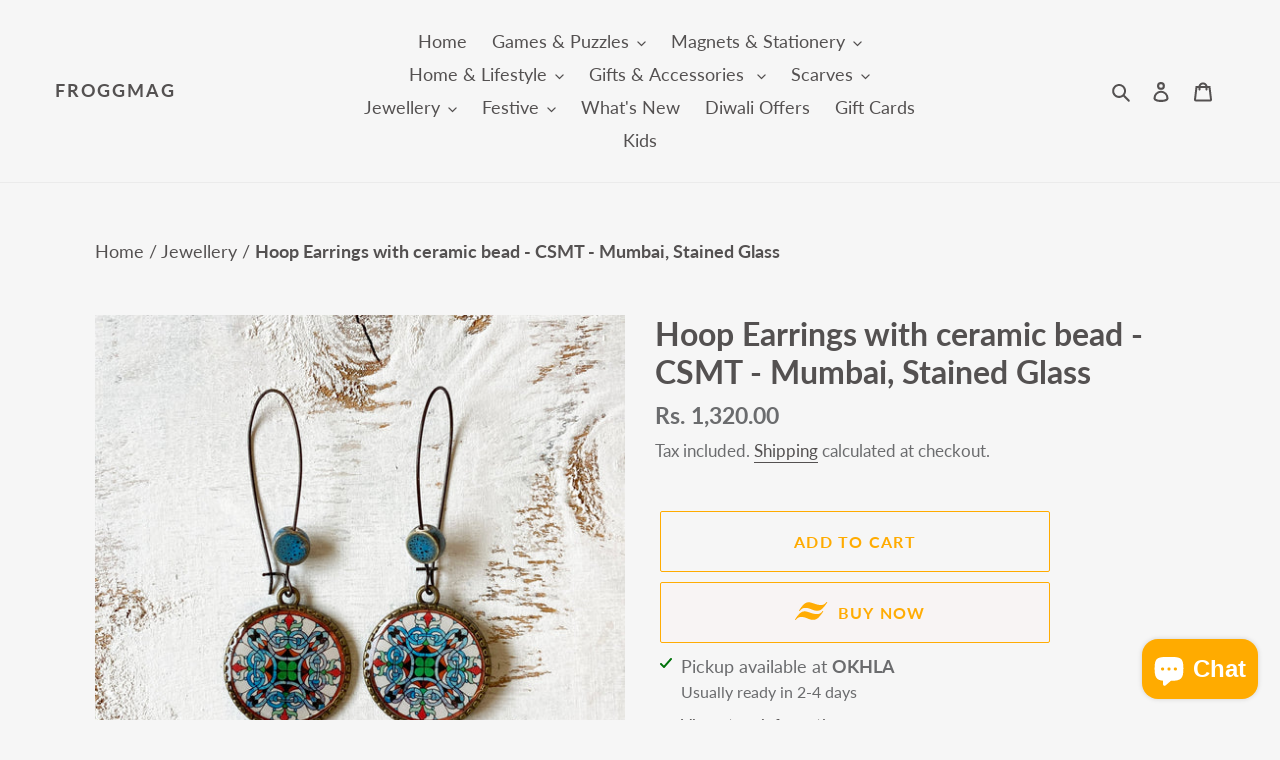

--- FILE ---
content_type: text/html; charset=utf-8
request_url: https://froggmag.com/products/25-mm-round-with-beads-stained-glass-csmt-white
body_size: 38654
content:
<!doctype html>
<html class="no-js" lang="en">
  <head>
    <meta charset="utf-8">
    <meta http-equiv="X-UA-Compatible" content="IE=edge,chrome=1">
    <meta name="viewport" content="width=device-width,initial-scale=1">
    <meta name="theme-color" content="#ffab00">

    <link rel="preconnect" href="https://cdn.shopify.com" crossorigin>
    <link rel="preconnect" href="https://fonts.shopifycdn.com" crossorigin>
    <link rel="preconnect" href="https://monorail-edge.shopifysvc.com"><link rel="preload" href="//froggmag.com/cdn/shop/t/1/assets/theme.css?v=47584194790472769771731274640" as="style">
    <link rel="preload" as="font" href="//froggmag.com/cdn/fonts/lato/lato_n7.900f219bc7337bc57a7a2151983f0a4a4d9d5dcf.woff2" type="font/woff2" crossorigin>
    <link rel="preload" as="font" href="//froggmag.com/cdn/fonts/lato/lato_n4.c3b93d431f0091c8be23185e15c9d1fee1e971c5.woff2" type="font/woff2" crossorigin>
    <link rel="preload" as="font" href="//froggmag.com/cdn/fonts/lato/lato_n7.900f219bc7337bc57a7a2151983f0a4a4d9d5dcf.woff2" type="font/woff2" crossorigin>
    <link rel="preload" href="//froggmag.com/cdn/shop/t/1/assets/theme.js?v=16203573537316399521621160661" as="script">
    <link rel="preload" href="//froggmag.com/cdn/shop/t/1/assets/lazysizes.js?v=63098554868324070131621160660" as="script">

    <!-- Breeze App Loader -->
    <!-- Do not remove -->
    <script
      type="module"
      src="https://sdk.breeze.in/electron/142.0.0/index.js"
      type="module"
      id="breeze-script-tag"
      data-environment="release"
      data-platform="shopify"
      data-enable-external-trackers="true"
      data-enable-snap-tracker="false"
      data-enable-ga="false"
      data-enable-fbp="true"
      data-emit-tracker-events="true"
      data-gaVersion="both"
      data-merchantid="froggmag"
      async
    ></script>
    <script async src="https://www.googletagmanager.com/gtag/js?id=AW-11104870921"></script>
    <!-- <script src="//froggmag.com/cdn/shop/t/1/assets/breeze.js?v=1325" defer></script> -->
    <!-- End of Breeze App Loader --><link rel="canonical" href="https://froggmag.com/products/25-mm-round-with-beads-stained-glass-csmt-white"><link rel="shortcut icon" href="//froggmag.com/cdn/shop/files/Favicon_32x32.jpg?v=1629887403" type="image/png"><title>Hoop Earrings with ceramic bead - CSMT - Mumbai, Stained Glass
&ndash; Froggmag</title><meta name="description" content="A mural from the walls of a crumbling haveli, a 200-year-old ceramic platter, and saris that tear to the touch - we have them framed and styled to be worn as jewellery - the ultimate keepsake! - now framed into a pair of earrings with hand-crafted ceramic beads.The colour of the beads may vary depending on the availabi"><!-- /snippets/social-meta-tags.liquid -->


<meta property="og:site_name" content="Froggmag">
<meta property="og:url" content="https://froggmag.com/products/25-mm-round-with-beads-stained-glass-csmt-white">
<meta property="og:title" content="Hoop Earrings with ceramic bead - CSMT - Mumbai, Stained Glass">
<meta property="og:type" content="product">
<meta property="og:description" content="A mural from the walls of a crumbling haveli, a 200-year-old ceramic platter, and saris that tear to the touch - we have them framed and styled to be worn as jewellery - the ultimate keepsake! - now framed into a pair of earrings with hand-crafted ceramic beads.The colour of the beads may vary depending on the availabi"><meta property="og:image" content="http://froggmag.com/cdn/shop/products/FDER-2.25-21-1.jpg?v=1621161743">
  <meta property="og:image:secure_url" content="https://froggmag.com/cdn/shop/products/FDER-2.25-21-1.jpg?v=1621161743">
  <meta property="og:image:width" content="2000">
  <meta property="og:image:height" content="2000">
  <meta property="og:price:amount" content="1,320.00">
  <meta property="og:price:currency" content="INR">



<meta name="twitter:card" content="summary_large_image">
<meta name="twitter:title" content="Hoop Earrings with ceramic bead - CSMT - Mumbai, Stained Glass">
<meta name="twitter:description" content="A mural from the walls of a crumbling haveli, a 200-year-old ceramic platter, and saris that tear to the touch - we have them framed and styled to be worn as jewellery - the ultimate keepsake! - now framed into a pair of earrings with hand-crafted ceramic beads.The colour of the beads may vary depending on the availabi">

    
<style data-shopify>
:root {
    --color-text: #545151;
    --color-text-rgb: 84, 81, 81;
    --color-body-text: #6b6c6e;
    --color-sale-text: #ffab00;
    --color-small-button-text-border: #3a3a3a;
    --color-text-field: #ebebeb;
    --color-text-field-text: #000000;
    --color-text-field-text-rgb: 0, 0, 0;

    --color-btn-primary: #ffab00;
    --color-btn-primary-darker: #cc8900;
    --color-btn-primary-text: #ffffff;

    --color-blankstate: rgba(107, 108, 110, 0.35);
    --color-blankstate-border: rgba(107, 108, 110, 0.2);
    --color-blankstate-background: rgba(107, 108, 110, 0.1);

    --color-text-focus:#3a3838;
    --color-overlay-text-focus:#e6e6e6;
    --color-btn-primary-focus:#cc8900;
    --color-btn-social-focus:#d2d2d2;
    --color-small-button-text-border-focus:#606060;
    --predictive-search-focus:#e9e9e9;

    --color-body: #f6f6f6;
    --color-bg: #f6f6f6;
    --color-bg-rgb: 246, 246, 246;
    --color-bg-alt: rgba(107, 108, 110, 0.05);
    --color-bg-currency-selector: rgba(107, 108, 110, 0.2);

    --color-overlay-title-text: #ffffff;
    --color-image-overlay: #131a20;
    --color-image-overlay-rgb: 19, 26, 32;--opacity-image-overlay: 0.3;--hover-overlay-opacity: 0.7;

    --color-border: #ebebeb;
    --color-border-form: #cccccc;
    --color-border-form-darker: #b3b3b3;

    --svg-select-icon: url(//froggmag.com/cdn/shop/t/1/assets/ico-select.svg?v=29003672709104678581621160679);
    --slick-img-url: url(//froggmag.com/cdn/shop/t/1/assets/ajax-loader.gif?v=41356863302472015721621160658);

    --font-weight-body--bold: 700;
    --font-weight-body--bolder: 700;

    --font-stack-header: Lato, sans-serif;
    --font-style-header: normal;
    --font-weight-header: 700;

    --font-stack-body: Lato, sans-serif;
    --font-style-body: normal;
    --font-weight-body: 400;

    --font-size-header: 24;

    --font-size-base: 18;

    --font-h1-desktop: 32;
    --font-h1-mobile: 30;
    --font-h2-desktop: 18;
    --font-h2-mobile: 16;
    --font-h3-mobile: 18;
    --font-h4-desktop: 16;
    --font-h4-mobile: 14;
    --font-h5-desktop: 13;
    --font-h5-mobile: 12;
    --font-h6-desktop: 12;
    --font-h6-mobile: 11;

    --font-mega-title-large-desktop: 60;

    --font-rich-text-large: 20;
    --font-rich-text-small: 15;

    
--color-video-bg: #e9e9e9;

    
    --global-color-image-loader-primary: rgba(84, 81, 81, 0.06);
    --global-color-image-loader-secondary: rgba(84, 81, 81, 0.12);
  }
</style>


    <style>
      *,::after,::before{box-sizing:border-box}body{margin:0}body,html{background-color:var(--color-body)}body,button{font-size:calc(var(--font-size-base) * 1px);font-family:var(--font-stack-body);font-style:var(--font-style-body);font-weight:var(--font-weight-body);color:var(--color-text);line-height:1.5}body,button{-webkit-font-smoothing:antialiased;-webkit-text-size-adjust:100%}.border-bottom{border-bottom:1px solid var(--color-border)}.btn--link{background-color:transparent;border:0;margin:0;color:var(--color-text);text-align:left}.text-right{text-align:right}.icon{display:inline-block;width:20px;height:20px;vertical-align:middle;fill:currentColor}.icon__fallback-text,.visually-hidden{position:absolute!important;overflow:hidden;clip:rect(0 0 0 0);height:1px;width:1px;margin:-1px;padding:0;border:0}svg.icon:not(.icon--full-color) circle,svg.icon:not(.icon--full-color) ellipse,svg.icon:not(.icon--full-color) g,svg.icon:not(.icon--full-color) line,svg.icon:not(.icon--full-color) path,svg.icon:not(.icon--full-color) polygon,svg.icon:not(.icon--full-color) polyline,svg.icon:not(.icon--full-color) rect,symbol.icon:not(.icon--full-color) circle,symbol.icon:not(.icon--full-color) ellipse,symbol.icon:not(.icon--full-color) g,symbol.icon:not(.icon--full-color) line,symbol.icon:not(.icon--full-color) path,symbol.icon:not(.icon--full-color) polygon,symbol.icon:not(.icon--full-color) polyline,symbol.icon:not(.icon--full-color) rect{fill:inherit;stroke:inherit}li{list-style:none}.list--inline{padding:0;margin:0}.list--inline>li{display:inline-block;margin-bottom:0;vertical-align:middle}a{color:var(--color-text);text-decoration:none}.h1,.h2,h1,h2{margin:0 0 17.5px;font-family:var(--font-stack-header);font-style:var(--font-style-header);font-weight:var(--font-weight-header);line-height:1.2;overflow-wrap:break-word;word-wrap:break-word}.h1 a,.h2 a,h1 a,h2 a{color:inherit;text-decoration:none;font-weight:inherit}.h1,h1{font-size:calc(((var(--font-h1-desktop))/ (var(--font-size-base))) * 1em);text-transform:none;letter-spacing:0}@media only screen and (max-width:749px){.h1,h1{font-size:calc(((var(--font-h1-mobile))/ (var(--font-size-base))) * 1em)}}.h2,h2{font-size:calc(((var(--font-h2-desktop))/ (var(--font-size-base))) * 1em);text-transform:uppercase;letter-spacing:.1em}@media only screen and (max-width:749px){.h2,h2{font-size:calc(((var(--font-h2-mobile))/ (var(--font-size-base))) * 1em)}}p{color:var(--color-body-text);margin:0 0 19.44444px}@media only screen and (max-width:749px){p{font-size:calc(((var(--font-size-base) - 1)/ (var(--font-size-base))) * 1em)}}p:last-child{margin-bottom:0}@media only screen and (max-width:749px){.small--hide{display:none!important}}.grid{list-style:none;margin:0;padding:0;margin-left:-30px}.grid::after{content:'';display:table;clear:both}@media only screen and (max-width:749px){.grid{margin-left:-22px}}.grid::after{content:'';display:table;clear:both}.grid--no-gutters{margin-left:0}.grid--no-gutters .grid__item{padding-left:0}.grid--table{display:table;table-layout:fixed;width:100%}.grid--table>.grid__item{float:none;display:table-cell;vertical-align:middle}.grid__item{float:left;padding-left:30px;width:100%}@media only screen and (max-width:749px){.grid__item{padding-left:22px}}.grid__item[class*="--push"]{position:relative}@media only screen and (min-width:750px){.medium-up--one-quarter{width:25%}.medium-up--push-one-third{width:33.33%}.medium-up--one-half{width:50%}.medium-up--push-one-third{left:33.33%;position:relative}}.site-header{position:relative;background-color:var(--color-body)}@media only screen and (max-width:749px){.site-header{border-bottom:1px solid var(--color-border)}}@media only screen and (min-width:750px){.site-header{padding:0 55px}.site-header.logo--center{padding-top:30px}}.site-header__logo{margin:15px 0}.logo-align--center .site-header__logo{text-align:center;margin:0 auto}@media only screen and (max-width:749px){.logo-align--center .site-header__logo{text-align:left;margin:15px 0}}@media only screen and (max-width:749px){.site-header__logo{padding-left:22px;text-align:left}.site-header__logo img{margin:0}}.site-header__logo-link{display:inline-block;word-break:break-word}@media only screen and (min-width:750px){.logo-align--center .site-header__logo-link{margin:0 auto}}.site-header__logo-image{display:block}@media only screen and (min-width:750px){.site-header__logo-image{margin:0 auto}}.site-header__logo-image img{width:100%}.site-header__logo-image--centered img{margin:0 auto}.site-header__logo img{display:block}.site-header__icons{position:relative;white-space:nowrap}@media only screen and (max-width:749px){.site-header__icons{width:auto;padding-right:13px}.site-header__icons .btn--link,.site-header__icons .site-header__cart{font-size:calc(((var(--font-size-base))/ (var(--font-size-base))) * 1em)}}.site-header__icons-wrapper{position:relative;display:-webkit-flex;display:-ms-flexbox;display:flex;width:100%;-ms-flex-align:center;-webkit-align-items:center;-moz-align-items:center;-ms-align-items:center;-o-align-items:center;align-items:center;-webkit-justify-content:flex-end;-ms-justify-content:flex-end;justify-content:flex-end}.site-header__account,.site-header__cart,.site-header__search{position:relative}.site-header__search.site-header__icon{display:none}@media only screen and (min-width:1400px){.site-header__search.site-header__icon{display:block}}.site-header__search-toggle{display:block}@media only screen and (min-width:750px){.site-header__account,.site-header__cart{padding:10px 11px}}.site-header__cart-title,.site-header__search-title{position:absolute!important;overflow:hidden;clip:rect(0 0 0 0);height:1px;width:1px;margin:-1px;padding:0;border:0;display:block;vertical-align:middle}.site-header__cart-title{margin-right:3px}.site-header__cart-count{display:flex;align-items:center;justify-content:center;position:absolute;right:.4rem;top:.2rem;font-weight:700;background-color:var(--color-btn-primary);color:var(--color-btn-primary-text);border-radius:50%;min-width:1em;height:1em}.site-header__cart-count span{font-family:HelveticaNeue,"Helvetica Neue",Helvetica,Arial,sans-serif;font-size:calc(11em / 16);line-height:1}@media only screen and (max-width:749px){.site-header__cart-count{top:calc(7em / 16);right:0;border-radius:50%;min-width:calc(19em / 16);height:calc(19em / 16)}}@media only screen and (max-width:749px){.site-header__cart-count span{padding:.25em calc(6em / 16);font-size:12px}}.site-header__menu{display:none}@media only screen and (max-width:749px){.site-header__icon{display:inline-block;vertical-align:middle;padding:10px 11px;margin:0}}@media only screen and (min-width:750px){.site-header__icon .icon-search{margin-right:3px}}.announcement-bar{z-index:10;position:relative;text-align:center;border-bottom:1px solid transparent;padding:2px}.announcement-bar__link{display:block}.announcement-bar__message{display:block;padding:11px 22px;font-size:calc(((16)/ (var(--font-size-base))) * 1em);font-weight:var(--font-weight-header)}@media only screen and (min-width:750px){.announcement-bar__message{padding-left:55px;padding-right:55px}}.site-nav{position:relative;padding:0;text-align:center;margin:25px 0}.site-nav a{padding:3px 10px}.site-nav__link{display:block;white-space:nowrap}.site-nav--centered .site-nav__link{padding-top:0}.site-nav__link .icon-chevron-down{width:calc(8em / 16);height:calc(8em / 16);margin-left:.5rem}.site-nav__label{border-bottom:1px solid transparent}.site-nav__link--active .site-nav__label{border-bottom-color:var(--color-text)}.site-nav__link--button{border:none;background-color:transparent;padding:3px 10px}.site-header__mobile-nav{z-index:11;position:relative;background-color:var(--color-body)}@media only screen and (max-width:749px){.site-header__mobile-nav{display:-webkit-flex;display:-ms-flexbox;display:flex;width:100%;-ms-flex-align:center;-webkit-align-items:center;-moz-align-items:center;-ms-align-items:center;-o-align-items:center;align-items:center}}.mobile-nav--open .icon-close{display:none}.main-content{opacity:0}.main-content .shopify-section{display:none}.main-content .shopify-section:first-child{display:inherit}.critical-hidden{display:none}
    </style>

    <script>
      window.performance.mark('debut:theme_stylesheet_loaded.start');

      function onLoadStylesheet() {
        performance.mark('debut:theme_stylesheet_loaded.end');
        performance.measure('debut:theme_stylesheet_loaded', 'debut:theme_stylesheet_loaded.start', 'debut:theme_stylesheet_loaded.end');

        var url = "//froggmag.com/cdn/shop/t/1/assets/theme.css?v=47584194790472769771731274640";
        var link = document.querySelector('link[href="' + url + '"]');
        link.loaded = true;
        link.dispatchEvent(new Event('load'));
      }
    </script>

    <link
      rel="stylesheet"
      href="//froggmag.com/cdn/shop/t/1/assets/theme.css?v=47584194790472769771731274640"
      type="text/css"
      media="print"
      onload="this.media='all';onLoadStylesheet()"
    >

    <style>
      @font-face {
  font-family: Lato;
  font-weight: 700;
  font-style: normal;
  font-display: swap;
  src: url("//froggmag.com/cdn/fonts/lato/lato_n7.900f219bc7337bc57a7a2151983f0a4a4d9d5dcf.woff2") format("woff2"),
       url("//froggmag.com/cdn/fonts/lato/lato_n7.a55c60751adcc35be7c4f8a0313f9698598612ee.woff") format("woff");
}

      @font-face {
  font-family: Lato;
  font-weight: 400;
  font-style: normal;
  font-display: swap;
  src: url("//froggmag.com/cdn/fonts/lato/lato_n4.c3b93d431f0091c8be23185e15c9d1fee1e971c5.woff2") format("woff2"),
       url("//froggmag.com/cdn/fonts/lato/lato_n4.d5c00c781efb195594fd2fd4ad04f7882949e327.woff") format("woff");
}

      @font-face {
  font-family: Lato;
  font-weight: 700;
  font-style: normal;
  font-display: swap;
  src: url("//froggmag.com/cdn/fonts/lato/lato_n7.900f219bc7337bc57a7a2151983f0a4a4d9d5dcf.woff2") format("woff2"),
       url("//froggmag.com/cdn/fonts/lato/lato_n7.a55c60751adcc35be7c4f8a0313f9698598612ee.woff") format("woff");
}

      @font-face {
  font-family: Lato;
  font-weight: 700;
  font-style: normal;
  font-display: swap;
  src: url("//froggmag.com/cdn/fonts/lato/lato_n7.900f219bc7337bc57a7a2151983f0a4a4d9d5dcf.woff2") format("woff2"),
       url("//froggmag.com/cdn/fonts/lato/lato_n7.a55c60751adcc35be7c4f8a0313f9698598612ee.woff") format("woff");
}

      @font-face {
  font-family: Lato;
  font-weight: 400;
  font-style: italic;
  font-display: swap;
  src: url("//froggmag.com/cdn/fonts/lato/lato_i4.09c847adc47c2fefc3368f2e241a3712168bc4b6.woff2") format("woff2"),
       url("//froggmag.com/cdn/fonts/lato/lato_i4.3c7d9eb6c1b0a2bf62d892c3ee4582b016d0f30c.woff") format("woff");
}

      @font-face {
  font-family: Lato;
  font-weight: 700;
  font-style: italic;
  font-display: swap;
  src: url("//froggmag.com/cdn/fonts/lato/lato_i7.16ba75868b37083a879b8dd9f2be44e067dfbf92.woff2") format("woff2"),
       url("//froggmag.com/cdn/fonts/lato/lato_i7.4c07c2b3b7e64ab516aa2f2081d2bb0366b9dce8.woff") format("woff");
}

    </style>
    <script src="https://cdnjs.cloudflare.com/ajax/libs/jquery/3.2.1/jquery.min.js"></script>
    <script>const moneyFormat = "Rs. {{amount}}"
var theme = {
        breakpoints: {
          medium: 750,
          large: 990,
          widescreen: 1400
        },
        strings: {
          addToCart: "Add to cart",
          soldOut: "Sold out",
          unavailable: "Unavailable",
          regularPrice: "Regular price",
          salePrice: "Sale price",
          sale: "Sale",
          fromLowestPrice: "from [price]",
          vendor: "Vendor",
          showMore: "Show More",
          showLess: "Show Less",
          searchFor: "Search for",
          addressError: "Error looking up that address",
          addressNoResults: "No results for that address",
          addressQueryLimit: "You have exceeded the Google API usage limit. Consider upgrading to a \u003ca href=\"https:\/\/developers.google.com\/maps\/premium\/usage-limits\"\u003ePremium Plan\u003c\/a\u003e.",
          authError: "There was a problem authenticating your Google Maps account.",
          newWindow: "Opens in a new window.",
          external: "Opens external website.",
          newWindowExternal: "Opens external website in a new window.",
          removeLabel: "Remove [product]",
          update: "Update",
          quantity: "Quantity",
          discountedTotal: "Discounted total",
          regularTotal: "Regular total",
          priceColumn: "See Price column for discount details.",
          quantityMinimumMessage: "Quantity must be 1 or more",
          cartError: "There was an error while updating your cart. Please try again.",
          removedItemMessage: "Removed \u003cspan class=\"cart__removed-product-details\"\u003e([quantity]) [link]\u003c\/span\u003e from your cart.",
          unitPrice: "Unit price",
          unitPriceSeparator: "per",
          oneCartCount: "1 item",
          otherCartCount: "[count] items",
          quantityLabel: "Quantity: [count]",
          products: "Products",
          loading: "Loading",
          number_of_results: "[result_number] of [results_count]",
          number_of_results_found: "[results_count] results found",
          one_result_found: "1 result found"
        },
        moneyFormat: moneyFormat,
        moneyFormatWithCurrency: "Rs. {{amount}}",
        settings: {
          predictiveSearchEnabled: true,
          predictiveSearchShowPrice: false,
          predictiveSearchShowVendor: false
        },
        stylesheet: "//froggmag.com/cdn/shop/t/1/assets/theme.css?v=47584194790472769771731274640"
      };document.documentElement.className = document.documentElement.className.replace('no-js', 'js');
    </script><script src="//froggmag.com/cdn/shop/t/1/assets/theme.js?v=16203573537316399521621160661" defer="defer"></script>
    <script src="//froggmag.com/cdn/shop/t/1/assets/lazysizes.js?v=63098554868324070131621160660" async="async"></script>

    <script type="text/javascript">
      if (window.MSInputMethodContext && document.documentMode) {
        var scripts = document.getElementsByTagName('script')[0];
        var polyfill = document.createElement("script");
        polyfill.defer = true;
        polyfill.src = "//froggmag.com/cdn/shop/t/1/assets/ie11CustomProperties.min.js?v=146208399201472936201621160659";

        scripts.parentNode.insertBefore(polyfill, scripts);
      }
    </script>

    <script>window.performance && window.performance.mark && window.performance.mark('shopify.content_for_header.start');</script><meta id="shopify-digital-wallet" name="shopify-digital-wallet" content="/56925323432/digital_wallets/dialog">
<meta name="shopify-checkout-api-token" content="154901d6e8504175a3f864b2de7c0e58">
<meta id="in-context-paypal-metadata" data-shop-id="56925323432" data-venmo-supported="false" data-environment="production" data-locale="en_US" data-paypal-v4="true" data-currency="INR">
<link rel="alternate" type="application/json+oembed" href="https://froggmag.com/products/25-mm-round-with-beads-stained-glass-csmt-white.oembed">
<script async="async" src="/checkouts/internal/preloads.js?locale=en-IN"></script>
<script id="apple-pay-shop-capabilities" type="application/json">{"shopId":56925323432,"countryCode":"IN","currencyCode":"INR","merchantCapabilities":["supports3DS"],"merchantId":"gid:\/\/shopify\/Shop\/56925323432","merchantName":"Froggmag","requiredBillingContactFields":["postalAddress","email","phone"],"requiredShippingContactFields":["postalAddress","email","phone"],"shippingType":"shipping","supportedNetworks":["visa","masterCard","amex"],"total":{"type":"pending","label":"Froggmag","amount":"1.00"},"shopifyPaymentsEnabled":false,"supportsSubscriptions":false}</script>
<script id="shopify-features" type="application/json">{"accessToken":"154901d6e8504175a3f864b2de7c0e58","betas":["rich-media-storefront-analytics"],"domain":"froggmag.com","predictiveSearch":true,"shopId":56925323432,"locale":"en"}</script>
<script>var Shopify = Shopify || {};
Shopify.shop = "froggmag-shop.myshopify.com";
Shopify.locale = "en";
Shopify.currency = {"active":"INR","rate":"1.0"};
Shopify.country = "IN";
Shopify.theme = {"name":"Debut","id":123053146280,"schema_name":"Debut","schema_version":"17.14.0","theme_store_id":796,"role":"main"};
Shopify.theme.handle = "null";
Shopify.theme.style = {"id":null,"handle":null};
Shopify.cdnHost = "froggmag.com/cdn";
Shopify.routes = Shopify.routes || {};
Shopify.routes.root = "/";</script>
<script type="module">!function(o){(o.Shopify=o.Shopify||{}).modules=!0}(window);</script>
<script>!function(o){function n(){var o=[];function n(){o.push(Array.prototype.slice.apply(arguments))}return n.q=o,n}var t=o.Shopify=o.Shopify||{};t.loadFeatures=n(),t.autoloadFeatures=n()}(window);</script>
<script id="shop-js-analytics" type="application/json">{"pageType":"product"}</script>
<script defer="defer" async type="module" src="//froggmag.com/cdn/shopifycloud/shop-js/modules/v2/client.init-shop-cart-sync_BT-GjEfc.en.esm.js"></script>
<script defer="defer" async type="module" src="//froggmag.com/cdn/shopifycloud/shop-js/modules/v2/chunk.common_D58fp_Oc.esm.js"></script>
<script defer="defer" async type="module" src="//froggmag.com/cdn/shopifycloud/shop-js/modules/v2/chunk.modal_xMitdFEc.esm.js"></script>
<script type="module">
  await import("//froggmag.com/cdn/shopifycloud/shop-js/modules/v2/client.init-shop-cart-sync_BT-GjEfc.en.esm.js");
await import("//froggmag.com/cdn/shopifycloud/shop-js/modules/v2/chunk.common_D58fp_Oc.esm.js");
await import("//froggmag.com/cdn/shopifycloud/shop-js/modules/v2/chunk.modal_xMitdFEc.esm.js");

  window.Shopify.SignInWithShop?.initShopCartSync?.({"fedCMEnabled":true,"windoidEnabled":true});

</script>
<script>(function() {
  var isLoaded = false;
  function asyncLoad() {
    if (isLoaded) return;
    isLoaded = true;
    var urls = ["https:\/\/sr-cdn.shiprocket.in\/sr-promise\/static\/uc.js?channel_id=4\u0026sr_company_id=17745\u0026shop=froggmag-shop.myshopify.com","https:\/\/atlantis.live.zoko.io\/scripts\/main.js?v=v2\u0026shop=froggmag-shop.myshopify.com"];
    for (var i = 0; i < urls.length; i++) {
      var s = document.createElement('script');
      s.type = 'text/javascript';
      s.async = true;
      s.src = urls[i];
      var x = document.getElementsByTagName('script')[0];
      x.parentNode.insertBefore(s, x);
    }
  };
  if(window.attachEvent) {
    window.attachEvent('onload', asyncLoad);
  } else {
    window.addEventListener('load', asyncLoad, false);
  }
})();</script>
<script id="__st">var __st={"a":56925323432,"offset":19800,"reqid":"fa2c18d2-d490-4ca4-8696-a16ebaf8a3dd-1769183064","pageurl":"froggmag.com\/products\/25-mm-round-with-beads-stained-glass-csmt-white","u":"445309630243","p":"product","rtyp":"product","rid":6738091901096};</script>
<script>window.ShopifyPaypalV4VisibilityTracking = true;</script>
<script id="captcha-bootstrap">!function(){'use strict';const t='contact',e='account',n='new_comment',o=[[t,t],['blogs',n],['comments',n],[t,'customer']],c=[[e,'customer_login'],[e,'guest_login'],[e,'recover_customer_password'],[e,'create_customer']],r=t=>t.map((([t,e])=>`form[action*='/${t}']:not([data-nocaptcha='true']) input[name='form_type'][value='${e}']`)).join(','),a=t=>()=>t?[...document.querySelectorAll(t)].map((t=>t.form)):[];function s(){const t=[...o],e=r(t);return a(e)}const i='password',u='form_key',d=['recaptcha-v3-token','g-recaptcha-response','h-captcha-response',i],f=()=>{try{return window.sessionStorage}catch{return}},m='__shopify_v',_=t=>t.elements[u];function p(t,e,n=!1){try{const o=window.sessionStorage,c=JSON.parse(o.getItem(e)),{data:r}=function(t){const{data:e,action:n}=t;return t[m]||n?{data:e,action:n}:{data:t,action:n}}(c);for(const[e,n]of Object.entries(r))t.elements[e]&&(t.elements[e].value=n);n&&o.removeItem(e)}catch(o){console.error('form repopulation failed',{error:o})}}const l='form_type',E='cptcha';function T(t){t.dataset[E]=!0}const w=window,h=w.document,L='Shopify',v='ce_forms',y='captcha';let A=!1;((t,e)=>{const n=(g='f06e6c50-85a8-45c8-87d0-21a2b65856fe',I='https://cdn.shopify.com/shopifycloud/storefront-forms-hcaptcha/ce_storefront_forms_captcha_hcaptcha.v1.5.2.iife.js',D={infoText:'Protected by hCaptcha',privacyText:'Privacy',termsText:'Terms'},(t,e,n)=>{const o=w[L][v],c=o.bindForm;if(c)return c(t,g,e,D).then(n);var r;o.q.push([[t,g,e,D],n]),r=I,A||(h.body.append(Object.assign(h.createElement('script'),{id:'captcha-provider',async:!0,src:r})),A=!0)});var g,I,D;w[L]=w[L]||{},w[L][v]=w[L][v]||{},w[L][v].q=[],w[L][y]=w[L][y]||{},w[L][y].protect=function(t,e){n(t,void 0,e),T(t)},Object.freeze(w[L][y]),function(t,e,n,w,h,L){const[v,y,A,g]=function(t,e,n){const i=e?o:[],u=t?c:[],d=[...i,...u],f=r(d),m=r(i),_=r(d.filter((([t,e])=>n.includes(e))));return[a(f),a(m),a(_),s()]}(w,h,L),I=t=>{const e=t.target;return e instanceof HTMLFormElement?e:e&&e.form},D=t=>v().includes(t);t.addEventListener('submit',(t=>{const e=I(t);if(!e)return;const n=D(e)&&!e.dataset.hcaptchaBound&&!e.dataset.recaptchaBound,o=_(e),c=g().includes(e)&&(!o||!o.value);(n||c)&&t.preventDefault(),c&&!n&&(function(t){try{if(!f())return;!function(t){const e=f();if(!e)return;const n=_(t);if(!n)return;const o=n.value;o&&e.removeItem(o)}(t);const e=Array.from(Array(32),(()=>Math.random().toString(36)[2])).join('');!function(t,e){_(t)||t.append(Object.assign(document.createElement('input'),{type:'hidden',name:u})),t.elements[u].value=e}(t,e),function(t,e){const n=f();if(!n)return;const o=[...t.querySelectorAll(`input[type='${i}']`)].map((({name:t})=>t)),c=[...d,...o],r={};for(const[a,s]of new FormData(t).entries())c.includes(a)||(r[a]=s);n.setItem(e,JSON.stringify({[m]:1,action:t.action,data:r}))}(t,e)}catch(e){console.error('failed to persist form',e)}}(e),e.submit())}));const S=(t,e)=>{t&&!t.dataset[E]&&(n(t,e.some((e=>e===t))),T(t))};for(const o of['focusin','change'])t.addEventListener(o,(t=>{const e=I(t);D(e)&&S(e,y())}));const B=e.get('form_key'),M=e.get(l),P=B&&M;t.addEventListener('DOMContentLoaded',(()=>{const t=y();if(P)for(const e of t)e.elements[l].value===M&&p(e,B);[...new Set([...A(),...v().filter((t=>'true'===t.dataset.shopifyCaptcha))])].forEach((e=>S(e,t)))}))}(h,new URLSearchParams(w.location.search),n,t,e,['guest_login'])})(!0,!0)}();</script>
<script integrity="sha256-4kQ18oKyAcykRKYeNunJcIwy7WH5gtpwJnB7kiuLZ1E=" data-source-attribution="shopify.loadfeatures" defer="defer" src="//froggmag.com/cdn/shopifycloud/storefront/assets/storefront/load_feature-a0a9edcb.js" crossorigin="anonymous"></script>
<script data-source-attribution="shopify.dynamic_checkout.dynamic.init">var Shopify=Shopify||{};Shopify.PaymentButton=Shopify.PaymentButton||{isStorefrontPortableWallets:!0,init:function(){window.Shopify.PaymentButton.init=function(){};var t=document.createElement("script");t.src="https://froggmag.com/cdn/shopifycloud/portable-wallets/latest/portable-wallets.en.js",t.type="module",document.head.appendChild(t)}};
</script>
<script data-source-attribution="shopify.dynamic_checkout.buyer_consent">
  function portableWalletsHideBuyerConsent(e){var t=document.getElementById("shopify-buyer-consent"),n=document.getElementById("shopify-subscription-policy-button");t&&n&&(t.classList.add("hidden"),t.setAttribute("aria-hidden","true"),n.removeEventListener("click",e))}function portableWalletsShowBuyerConsent(e){var t=document.getElementById("shopify-buyer-consent"),n=document.getElementById("shopify-subscription-policy-button");t&&n&&(t.classList.remove("hidden"),t.removeAttribute("aria-hidden"),n.addEventListener("click",e))}window.Shopify?.PaymentButton&&(window.Shopify.PaymentButton.hideBuyerConsent=portableWalletsHideBuyerConsent,window.Shopify.PaymentButton.showBuyerConsent=portableWalletsShowBuyerConsent);
</script>
<script>
  function portableWalletsCleanup(e){e&&e.src&&console.error("Failed to load portable wallets script "+e.src);var t=document.querySelectorAll("shopify-accelerated-checkout .shopify-payment-button__skeleton, shopify-accelerated-checkout-cart .wallet-cart-button__skeleton"),e=document.getElementById("shopify-buyer-consent");for(let e=0;e<t.length;e++)t[e].remove();e&&e.remove()}function portableWalletsNotLoadedAsModule(e){e instanceof ErrorEvent&&"string"==typeof e.message&&e.message.includes("import.meta")&&"string"==typeof e.filename&&e.filename.includes("portable-wallets")&&(window.removeEventListener("error",portableWalletsNotLoadedAsModule),window.Shopify.PaymentButton.failedToLoad=e,"loading"===document.readyState?document.addEventListener("DOMContentLoaded",window.Shopify.PaymentButton.init):window.Shopify.PaymentButton.init())}window.addEventListener("error",portableWalletsNotLoadedAsModule);
</script>

<script type="module" src="https://froggmag.com/cdn/shopifycloud/portable-wallets/latest/portable-wallets.en.js" onError="portableWalletsCleanup(this)" crossorigin="anonymous"></script>
<script nomodule>
  document.addEventListener("DOMContentLoaded", portableWalletsCleanup);
</script>

<script id='scb4127' type='text/javascript' async='' src='https://froggmag.com/cdn/shopifycloud/privacy-banner/storefront-banner.js'></script><link id="shopify-accelerated-checkout-styles" rel="stylesheet" media="screen" href="https://froggmag.com/cdn/shopifycloud/portable-wallets/latest/accelerated-checkout-backwards-compat.css" crossorigin="anonymous">
<style id="shopify-accelerated-checkout-cart">
        #shopify-buyer-consent {
  margin-top: 1em;
  display: inline-block;
  width: 100%;
}

#shopify-buyer-consent.hidden {
  display: none;
}

#shopify-subscription-policy-button {
  background: none;
  border: none;
  padding: 0;
  text-decoration: underline;
  font-size: inherit;
  cursor: pointer;
}

#shopify-subscription-policy-button::before {
  box-shadow: none;
}

      </style>

<script>window.performance && window.performance.mark && window.performance.mark('shopify.content_for_header.end');</script>
  <script src="https://cdn.shopify.com/extensions/e8878072-2f6b-4e89-8082-94b04320908d/inbox-1254/assets/inbox-chat-loader.js" type="text/javascript" defer="defer"></script>
<link href="https://monorail-edge.shopifysvc.com" rel="dns-prefetch">
<script>(function(){if ("sendBeacon" in navigator && "performance" in window) {try {var session_token_from_headers = performance.getEntriesByType('navigation')[0].serverTiming.find(x => x.name == '_s').description;} catch {var session_token_from_headers = undefined;}var session_cookie_matches = document.cookie.match(/_shopify_s=([^;]*)/);var session_token_from_cookie = session_cookie_matches && session_cookie_matches.length === 2 ? session_cookie_matches[1] : "";var session_token = session_token_from_headers || session_token_from_cookie || "";function handle_abandonment_event(e) {var entries = performance.getEntries().filter(function(entry) {return /monorail-edge.shopifysvc.com/.test(entry.name);});if (!window.abandonment_tracked && entries.length === 0) {window.abandonment_tracked = true;var currentMs = Date.now();var navigation_start = performance.timing.navigationStart;var payload = {shop_id: 56925323432,url: window.location.href,navigation_start,duration: currentMs - navigation_start,session_token,page_type: "product"};window.navigator.sendBeacon("https://monorail-edge.shopifysvc.com/v1/produce", JSON.stringify({schema_id: "online_store_buyer_site_abandonment/1.1",payload: payload,metadata: {event_created_at_ms: currentMs,event_sent_at_ms: currentMs}}));}}window.addEventListener('pagehide', handle_abandonment_event);}}());</script>
<script id="web-pixels-manager-setup">(function e(e,d,r,n,o){if(void 0===o&&(o={}),!Boolean(null===(a=null===(i=window.Shopify)||void 0===i?void 0:i.analytics)||void 0===a?void 0:a.replayQueue)){var i,a;window.Shopify=window.Shopify||{};var t=window.Shopify;t.analytics=t.analytics||{};var s=t.analytics;s.replayQueue=[],s.publish=function(e,d,r){return s.replayQueue.push([e,d,r]),!0};try{self.performance.mark("wpm:start")}catch(e){}var l=function(){var e={modern:/Edge?\/(1{2}[4-9]|1[2-9]\d|[2-9]\d{2}|\d{4,})\.\d+(\.\d+|)|Firefox\/(1{2}[4-9]|1[2-9]\d|[2-9]\d{2}|\d{4,})\.\d+(\.\d+|)|Chrom(ium|e)\/(9{2}|\d{3,})\.\d+(\.\d+|)|(Maci|X1{2}).+ Version\/(15\.\d+|(1[6-9]|[2-9]\d|\d{3,})\.\d+)([,.]\d+|)( \(\w+\)|)( Mobile\/\w+|) Safari\/|Chrome.+OPR\/(9{2}|\d{3,})\.\d+\.\d+|(CPU[ +]OS|iPhone[ +]OS|CPU[ +]iPhone|CPU IPhone OS|CPU iPad OS)[ +]+(15[._]\d+|(1[6-9]|[2-9]\d|\d{3,})[._]\d+)([._]\d+|)|Android:?[ /-](13[3-9]|1[4-9]\d|[2-9]\d{2}|\d{4,})(\.\d+|)(\.\d+|)|Android.+Firefox\/(13[5-9]|1[4-9]\d|[2-9]\d{2}|\d{4,})\.\d+(\.\d+|)|Android.+Chrom(ium|e)\/(13[3-9]|1[4-9]\d|[2-9]\d{2}|\d{4,})\.\d+(\.\d+|)|SamsungBrowser\/([2-9]\d|\d{3,})\.\d+/,legacy:/Edge?\/(1[6-9]|[2-9]\d|\d{3,})\.\d+(\.\d+|)|Firefox\/(5[4-9]|[6-9]\d|\d{3,})\.\d+(\.\d+|)|Chrom(ium|e)\/(5[1-9]|[6-9]\d|\d{3,})\.\d+(\.\d+|)([\d.]+$|.*Safari\/(?![\d.]+ Edge\/[\d.]+$))|(Maci|X1{2}).+ Version\/(10\.\d+|(1[1-9]|[2-9]\d|\d{3,})\.\d+)([,.]\d+|)( \(\w+\)|)( Mobile\/\w+|) Safari\/|Chrome.+OPR\/(3[89]|[4-9]\d|\d{3,})\.\d+\.\d+|(CPU[ +]OS|iPhone[ +]OS|CPU[ +]iPhone|CPU IPhone OS|CPU iPad OS)[ +]+(10[._]\d+|(1[1-9]|[2-9]\d|\d{3,})[._]\d+)([._]\d+|)|Android:?[ /-](13[3-9]|1[4-9]\d|[2-9]\d{2}|\d{4,})(\.\d+|)(\.\d+|)|Mobile Safari.+OPR\/([89]\d|\d{3,})\.\d+\.\d+|Android.+Firefox\/(13[5-9]|1[4-9]\d|[2-9]\d{2}|\d{4,})\.\d+(\.\d+|)|Android.+Chrom(ium|e)\/(13[3-9]|1[4-9]\d|[2-9]\d{2}|\d{4,})\.\d+(\.\d+|)|Android.+(UC? ?Browser|UCWEB|U3)[ /]?(15\.([5-9]|\d{2,})|(1[6-9]|[2-9]\d|\d{3,})\.\d+)\.\d+|SamsungBrowser\/(5\.\d+|([6-9]|\d{2,})\.\d+)|Android.+MQ{2}Browser\/(14(\.(9|\d{2,})|)|(1[5-9]|[2-9]\d|\d{3,})(\.\d+|))(\.\d+|)|K[Aa][Ii]OS\/(3\.\d+|([4-9]|\d{2,})\.\d+)(\.\d+|)/},d=e.modern,r=e.legacy,n=navigator.userAgent;return n.match(d)?"modern":n.match(r)?"legacy":"unknown"}(),u="modern"===l?"modern":"legacy",c=(null!=n?n:{modern:"",legacy:""})[u],f=function(e){return[e.baseUrl,"/wpm","/b",e.hashVersion,"modern"===e.buildTarget?"m":"l",".js"].join("")}({baseUrl:d,hashVersion:r,buildTarget:u}),m=function(e){var d=e.version,r=e.bundleTarget,n=e.surface,o=e.pageUrl,i=e.monorailEndpoint;return{emit:function(e){var a=e.status,t=e.errorMsg,s=(new Date).getTime(),l=JSON.stringify({metadata:{event_sent_at_ms:s},events:[{schema_id:"web_pixels_manager_load/3.1",payload:{version:d,bundle_target:r,page_url:o,status:a,surface:n,error_msg:t},metadata:{event_created_at_ms:s}}]});if(!i)return console&&console.warn&&console.warn("[Web Pixels Manager] No Monorail endpoint provided, skipping logging."),!1;try{return self.navigator.sendBeacon.bind(self.navigator)(i,l)}catch(e){}var u=new XMLHttpRequest;try{return u.open("POST",i,!0),u.setRequestHeader("Content-Type","text/plain"),u.send(l),!0}catch(e){return console&&console.warn&&console.warn("[Web Pixels Manager] Got an unhandled error while logging to Monorail."),!1}}}}({version:r,bundleTarget:l,surface:e.surface,pageUrl:self.location.href,monorailEndpoint:e.monorailEndpoint});try{o.browserTarget=l,function(e){var d=e.src,r=e.async,n=void 0===r||r,o=e.onload,i=e.onerror,a=e.sri,t=e.scriptDataAttributes,s=void 0===t?{}:t,l=document.createElement("script"),u=document.querySelector("head"),c=document.querySelector("body");if(l.async=n,l.src=d,a&&(l.integrity=a,l.crossOrigin="anonymous"),s)for(var f in s)if(Object.prototype.hasOwnProperty.call(s,f))try{l.dataset[f]=s[f]}catch(e){}if(o&&l.addEventListener("load",o),i&&l.addEventListener("error",i),u)u.appendChild(l);else{if(!c)throw new Error("Did not find a head or body element to append the script");c.appendChild(l)}}({src:f,async:!0,onload:function(){if(!function(){var e,d;return Boolean(null===(d=null===(e=window.Shopify)||void 0===e?void 0:e.analytics)||void 0===d?void 0:d.initialized)}()){var d=window.webPixelsManager.init(e)||void 0;if(d){var r=window.Shopify.analytics;r.replayQueue.forEach((function(e){var r=e[0],n=e[1],o=e[2];d.publishCustomEvent(r,n,o)})),r.replayQueue=[],r.publish=d.publishCustomEvent,r.visitor=d.visitor,r.initialized=!0}}},onerror:function(){return m.emit({status:"failed",errorMsg:"".concat(f," has failed to load")})},sri:function(e){var d=/^sha384-[A-Za-z0-9+/=]+$/;return"string"==typeof e&&d.test(e)}(c)?c:"",scriptDataAttributes:o}),m.emit({status:"loading"})}catch(e){m.emit({status:"failed",errorMsg:(null==e?void 0:e.message)||"Unknown error"})}}})({shopId: 56925323432,storefrontBaseUrl: "https://froggmag.com",extensionsBaseUrl: "https://extensions.shopifycdn.com/cdn/shopifycloud/web-pixels-manager",monorailEndpoint: "https://monorail-edge.shopifysvc.com/unstable/produce_batch",surface: "storefront-renderer",enabledBetaFlags: ["2dca8a86"],webPixelsConfigList: [{"id":"302940328","configuration":"{\"pixel_id\":\"2793754084286449\",\"pixel_type\":\"facebook_pixel\",\"metaapp_system_user_token\":\"-\"}","eventPayloadVersion":"v1","runtimeContext":"OPEN","scriptVersion":"ca16bc87fe92b6042fbaa3acc2fbdaa6","type":"APP","apiClientId":2329312,"privacyPurposes":["ANALYTICS","MARKETING","SALE_OF_DATA"],"dataSharingAdjustments":{"protectedCustomerApprovalScopes":["read_customer_address","read_customer_email","read_customer_name","read_customer_personal_data","read_customer_phone"]}},{"id":"shopify-app-pixel","configuration":"{}","eventPayloadVersion":"v1","runtimeContext":"STRICT","scriptVersion":"0450","apiClientId":"shopify-pixel","type":"APP","privacyPurposes":["ANALYTICS","MARKETING"]},{"id":"shopify-custom-pixel","eventPayloadVersion":"v1","runtimeContext":"LAX","scriptVersion":"0450","apiClientId":"shopify-pixel","type":"CUSTOM","privacyPurposes":["ANALYTICS","MARKETING"]}],isMerchantRequest: false,initData: {"shop":{"name":"Froggmag","paymentSettings":{"currencyCode":"INR"},"myshopifyDomain":"froggmag-shop.myshopify.com","countryCode":"IN","storefrontUrl":"https:\/\/froggmag.com"},"customer":null,"cart":null,"checkout":null,"productVariants":[{"price":{"amount":1320.0,"currencyCode":"INR"},"product":{"title":"Hoop Earrings  with ceramic bead - CSMT - Mumbai, Stained Glass","vendor":"FroggMag","id":"6738091901096","untranslatedTitle":"Hoop Earrings  with ceramic bead - CSMT - Mumbai, Stained Glass","url":"\/products\/25-mm-round-with-beads-stained-glass-csmt-white","type":"Jewellery"},"id":"39926824992936","image":{"src":"\/\/froggmag.com\/cdn\/shop\/products\/FDER-2.25-21-1.jpg?v=1621161743"},"sku":"FDER225-21","title":"Default Title","untranslatedTitle":"Default Title"}],"purchasingCompany":null},},"https://froggmag.com/cdn","fcfee988w5aeb613cpc8e4bc33m6693e112",{"modern":"","legacy":""},{"shopId":"56925323432","storefrontBaseUrl":"https:\/\/froggmag.com","extensionBaseUrl":"https:\/\/extensions.shopifycdn.com\/cdn\/shopifycloud\/web-pixels-manager","surface":"storefront-renderer","enabledBetaFlags":"[\"2dca8a86\"]","isMerchantRequest":"false","hashVersion":"fcfee988w5aeb613cpc8e4bc33m6693e112","publish":"custom","events":"[[\"page_viewed\",{}],[\"product_viewed\",{\"productVariant\":{\"price\":{\"amount\":1320.0,\"currencyCode\":\"INR\"},\"product\":{\"title\":\"Hoop Earrings  with ceramic bead - CSMT - Mumbai, Stained Glass\",\"vendor\":\"FroggMag\",\"id\":\"6738091901096\",\"untranslatedTitle\":\"Hoop Earrings  with ceramic bead - CSMT - Mumbai, Stained Glass\",\"url\":\"\/products\/25-mm-round-with-beads-stained-glass-csmt-white\",\"type\":\"Jewellery\"},\"id\":\"39926824992936\",\"image\":{\"src\":\"\/\/froggmag.com\/cdn\/shop\/products\/FDER-2.25-21-1.jpg?v=1621161743\"},\"sku\":\"FDER225-21\",\"title\":\"Default Title\",\"untranslatedTitle\":\"Default Title\"}}]]"});</script><script>
  window.ShopifyAnalytics = window.ShopifyAnalytics || {};
  window.ShopifyAnalytics.meta = window.ShopifyAnalytics.meta || {};
  window.ShopifyAnalytics.meta.currency = 'INR';
  var meta = {"product":{"id":6738091901096,"gid":"gid:\/\/shopify\/Product\/6738091901096","vendor":"FroggMag","type":"Jewellery","handle":"25-mm-round-with-beads-stained-glass-csmt-white","variants":[{"id":39926824992936,"price":132000,"name":"Hoop Earrings  with ceramic bead - CSMT - Mumbai, Stained Glass","public_title":null,"sku":"FDER225-21"}],"remote":false},"page":{"pageType":"product","resourceType":"product","resourceId":6738091901096,"requestId":"fa2c18d2-d490-4ca4-8696-a16ebaf8a3dd-1769183064"}};
  for (var attr in meta) {
    window.ShopifyAnalytics.meta[attr] = meta[attr];
  }
</script>
<script class="analytics">
  (function () {
    var customDocumentWrite = function(content) {
      var jquery = null;

      if (window.jQuery) {
        jquery = window.jQuery;
      } else if (window.Checkout && window.Checkout.$) {
        jquery = window.Checkout.$;
      }

      if (jquery) {
        jquery('body').append(content);
      }
    };

    var hasLoggedConversion = function(token) {
      if (token) {
        return document.cookie.indexOf('loggedConversion=' + token) !== -1;
      }
      return false;
    }

    var setCookieIfConversion = function(token) {
      if (token) {
        var twoMonthsFromNow = new Date(Date.now());
        twoMonthsFromNow.setMonth(twoMonthsFromNow.getMonth() + 2);

        document.cookie = 'loggedConversion=' + token + '; expires=' + twoMonthsFromNow;
      }
    }

    var trekkie = window.ShopifyAnalytics.lib = window.trekkie = window.trekkie || [];
    if (trekkie.integrations) {
      return;
    }
    trekkie.methods = [
      'identify',
      'page',
      'ready',
      'track',
      'trackForm',
      'trackLink'
    ];
    trekkie.factory = function(method) {
      return function() {
        var args = Array.prototype.slice.call(arguments);
        args.unshift(method);
        trekkie.push(args);
        return trekkie;
      };
    };
    for (var i = 0; i < trekkie.methods.length; i++) {
      var key = trekkie.methods[i];
      trekkie[key] = trekkie.factory(key);
    }
    trekkie.load = function(config) {
      trekkie.config = config || {};
      trekkie.config.initialDocumentCookie = document.cookie;
      var first = document.getElementsByTagName('script')[0];
      var script = document.createElement('script');
      script.type = 'text/javascript';
      script.onerror = function(e) {
        var scriptFallback = document.createElement('script');
        scriptFallback.type = 'text/javascript';
        scriptFallback.onerror = function(error) {
                var Monorail = {
      produce: function produce(monorailDomain, schemaId, payload) {
        var currentMs = new Date().getTime();
        var event = {
          schema_id: schemaId,
          payload: payload,
          metadata: {
            event_created_at_ms: currentMs,
            event_sent_at_ms: currentMs
          }
        };
        return Monorail.sendRequest("https://" + monorailDomain + "/v1/produce", JSON.stringify(event));
      },
      sendRequest: function sendRequest(endpointUrl, payload) {
        // Try the sendBeacon API
        if (window && window.navigator && typeof window.navigator.sendBeacon === 'function' && typeof window.Blob === 'function' && !Monorail.isIos12()) {
          var blobData = new window.Blob([payload], {
            type: 'text/plain'
          });

          if (window.navigator.sendBeacon(endpointUrl, blobData)) {
            return true;
          } // sendBeacon was not successful

        } // XHR beacon

        var xhr = new XMLHttpRequest();

        try {
          xhr.open('POST', endpointUrl);
          xhr.setRequestHeader('Content-Type', 'text/plain');
          xhr.send(payload);
        } catch (e) {
          console.log(e);
        }

        return false;
      },
      isIos12: function isIos12() {
        return window.navigator.userAgent.lastIndexOf('iPhone; CPU iPhone OS 12_') !== -1 || window.navigator.userAgent.lastIndexOf('iPad; CPU OS 12_') !== -1;
      }
    };
    Monorail.produce('monorail-edge.shopifysvc.com',
      'trekkie_storefront_load_errors/1.1',
      {shop_id: 56925323432,
      theme_id: 123053146280,
      app_name: "storefront",
      context_url: window.location.href,
      source_url: "//froggmag.com/cdn/s/trekkie.storefront.8d95595f799fbf7e1d32231b9a28fd43b70c67d3.min.js"});

        };
        scriptFallback.async = true;
        scriptFallback.src = '//froggmag.com/cdn/s/trekkie.storefront.8d95595f799fbf7e1d32231b9a28fd43b70c67d3.min.js';
        first.parentNode.insertBefore(scriptFallback, first);
      };
      script.async = true;
      script.src = '//froggmag.com/cdn/s/trekkie.storefront.8d95595f799fbf7e1d32231b9a28fd43b70c67d3.min.js';
      first.parentNode.insertBefore(script, first);
    };
    trekkie.load(
      {"Trekkie":{"appName":"storefront","development":false,"defaultAttributes":{"shopId":56925323432,"isMerchantRequest":null,"themeId":123053146280,"themeCityHash":"654484458346258267","contentLanguage":"en","currency":"INR","eventMetadataId":"b4f58ddd-d009-4e83-8c0f-d3197feec5ca"},"isServerSideCookieWritingEnabled":true,"monorailRegion":"shop_domain","enabledBetaFlags":["65f19447"]},"Session Attribution":{},"S2S":{"facebookCapiEnabled":true,"source":"trekkie-storefront-renderer","apiClientId":580111}}
    );

    var loaded = false;
    trekkie.ready(function() {
      if (loaded) return;
      loaded = true;

      window.ShopifyAnalytics.lib = window.trekkie;

      var originalDocumentWrite = document.write;
      document.write = customDocumentWrite;
      try { window.ShopifyAnalytics.merchantGoogleAnalytics.call(this); } catch(error) {};
      document.write = originalDocumentWrite;

      window.ShopifyAnalytics.lib.page(null,{"pageType":"product","resourceType":"product","resourceId":6738091901096,"requestId":"fa2c18d2-d490-4ca4-8696-a16ebaf8a3dd-1769183064","shopifyEmitted":true});

      var match = window.location.pathname.match(/checkouts\/(.+)\/(thank_you|post_purchase)/)
      var token = match? match[1]: undefined;
      if (!hasLoggedConversion(token)) {
        setCookieIfConversion(token);
        window.ShopifyAnalytics.lib.track("Viewed Product",{"currency":"INR","variantId":39926824992936,"productId":6738091901096,"productGid":"gid:\/\/shopify\/Product\/6738091901096","name":"Hoop Earrings  with ceramic bead - CSMT - Mumbai, Stained Glass","price":"1320.00","sku":"FDER225-21","brand":"FroggMag","variant":null,"category":"Jewellery","nonInteraction":true,"remote":false},undefined,undefined,{"shopifyEmitted":true});
      window.ShopifyAnalytics.lib.track("monorail:\/\/trekkie_storefront_viewed_product\/1.1",{"currency":"INR","variantId":39926824992936,"productId":6738091901096,"productGid":"gid:\/\/shopify\/Product\/6738091901096","name":"Hoop Earrings  with ceramic bead - CSMT - Mumbai, Stained Glass","price":"1320.00","sku":"FDER225-21","brand":"FroggMag","variant":null,"category":"Jewellery","nonInteraction":true,"remote":false,"referer":"https:\/\/froggmag.com\/products\/25-mm-round-with-beads-stained-glass-csmt-white"});
      }
    });


        var eventsListenerScript = document.createElement('script');
        eventsListenerScript.async = true;
        eventsListenerScript.src = "//froggmag.com/cdn/shopifycloud/storefront/assets/shop_events_listener-3da45d37.js";
        document.getElementsByTagName('head')[0].appendChild(eventsListenerScript);

})();</script>
<script
  defer
  src="https://froggmag.com/cdn/shopifycloud/perf-kit/shopify-perf-kit-3.0.4.min.js"
  data-application="storefront-renderer"
  data-shop-id="56925323432"
  data-render-region="gcp-us-central1"
  data-page-type="product"
  data-theme-instance-id="123053146280"
  data-theme-name="Debut"
  data-theme-version="17.14.0"
  data-monorail-region="shop_domain"
  data-resource-timing-sampling-rate="10"
  data-shs="true"
  data-shs-beacon="true"
  data-shs-export-with-fetch="true"
  data-shs-logs-sample-rate="1"
  data-shs-beacon-endpoint="https://froggmag.com/api/collect"
></script>
</head>

  <body class="template-product">
    <a class="in-page-link visually-hidden skip-link" href="#MainContent">Skip to content</a><style data-shopify>

  .cart-popup {
    box-shadow: 1px 1px 10px 2px rgba(235, 235, 235, 0.5);
  }</style><div class="cart-popup-wrapper cart-popup-wrapper--hidden critical-hidden" role="dialog" aria-modal="true" aria-labelledby="CartPopupHeading" data-cart-popup-wrapper>
  <div class="cart-popup" data-cart-popup tabindex="-1">
    <div class="cart-popup__header">
      <h2 id="CartPopupHeading" class="cart-popup__heading">Just added to your cart</h2>
      <button class="cart-popup__close" aria-label="Close" data-cart-popup-close><svg aria-hidden="true" focusable="false" role="presentation" class="icon icon-close" viewBox="0 0 40 40"><path d="M23.868 20.015L39.117 4.78c1.11-1.108 1.11-2.77 0-3.877-1.109-1.108-2.773-1.108-3.882 0L19.986 16.137 4.737.904C3.628-.204 1.965-.204.856.904c-1.11 1.108-1.11 2.77 0 3.877l15.249 15.234L.855 35.248c-1.108 1.108-1.108 2.77 0 3.877.555.554 1.248.831 1.942.831s1.386-.277 1.94-.83l15.25-15.234 15.248 15.233c.555.554 1.248.831 1.941.831s1.387-.277 1.941-.83c1.11-1.109 1.11-2.77 0-3.878L23.868 20.015z" class="layer"/></svg></button>
    </div>
    <div class="cart-popup-item">
      <div class="cart-popup-item__image-wrapper hide" data-cart-popup-image-wrapper data-image-loading-animation></div>
      <div class="cart-popup-item__description">
        <div>
          <h3 class="cart-popup-item__title" data-cart-popup-title></h3>
          <ul class="product-details" aria-label="Product details" data-cart-popup-product-details></ul>
        </div>
        <div class="cart-popup-item__quantity">
          <span class="visually-hidden" data-cart-popup-quantity-label></span>
          <span aria-hidden="true">Qty:</span>
          <span aria-hidden="true" data-cart-popup-quantity></span>
        </div>
      </div>
    </div>

    <a href="/cart" class="cart-popup__cta-link btn btn--secondary-accent">
      View cart (<span data-cart-popup-cart-quantity></span>)
    </a>

    <div class="cart-popup__dismiss">
      <button class="cart-popup__dismiss-button text-link text-link--accent" data-cart-popup-dismiss>
        Continue shopping
      </button>
    </div>
  </div>
</div>

<div id="shopify-section-header" class="shopify-section">

<div id="SearchDrawer" class="search-bar drawer drawer--top critical-hidden" role="dialog" aria-modal="true" aria-label="Search" data-predictive-search-drawer>
  <div class="search-bar__interior">
    <div class="search-form__container" data-search-form-container>
      <form class="search-form search-bar__form" action="/search" method="get" role="search">
        <div class="search-form__input-wrapper">
          <input
            type="text"
            name="q"
            placeholder="Search"
            role="combobox"
            aria-autocomplete="list"
            aria-owns="predictive-search-results"
            aria-expanded="false"
            aria-label="Search"
            aria-haspopup="listbox"
            class="search-form__input search-bar__input"
            data-predictive-search-drawer-input
            data-base-url="/search"
          />
          <input type="hidden" name="options[prefix]" value="last" aria-hidden="true" />
          <div class="predictive-search-wrapper predictive-search-wrapper--drawer" data-predictive-search-mount="drawer"></div>
        </div>

        <button class="search-bar__submit search-form__submit"
          type="submit"
          data-search-form-submit>
          <svg aria-hidden="true" focusable="false" role="presentation" class="icon icon-search" viewBox="0 0 37 40"><path d="M35.6 36l-9.8-9.8c4.1-5.4 3.6-13.2-1.3-18.1-5.4-5.4-14.2-5.4-19.7 0-5.4 5.4-5.4 14.2 0 19.7 2.6 2.6 6.1 4.1 9.8 4.1 3 0 5.9-1 8.3-2.8l9.8 9.8c.4.4.9.6 1.4.6s1-.2 1.4-.6c.9-.9.9-2.1.1-2.9zm-20.9-8.2c-2.6 0-5.1-1-7-2.9-3.9-3.9-3.9-10.1 0-14C9.6 9 12.2 8 14.7 8s5.1 1 7 2.9c3.9 3.9 3.9 10.1 0 14-1.9 1.9-4.4 2.9-7 2.9z"/></svg>
          <span class="icon__fallback-text">Submit</span>
        </button>
      </form>

      <div class="search-bar__actions">
        <button type="button" class="btn--link search-bar__close js-drawer-close">
          <svg aria-hidden="true" focusable="false" role="presentation" class="icon icon-close" viewBox="0 0 40 40"><path d="M23.868 20.015L39.117 4.78c1.11-1.108 1.11-2.77 0-3.877-1.109-1.108-2.773-1.108-3.882 0L19.986 16.137 4.737.904C3.628-.204 1.965-.204.856.904c-1.11 1.108-1.11 2.77 0 3.877l15.249 15.234L.855 35.248c-1.108 1.108-1.108 2.77 0 3.877.555.554 1.248.831 1.942.831s1.386-.277 1.94-.83l15.25-15.234 15.248 15.233c.555.554 1.248.831 1.941.831s1.387-.277 1.941-.83c1.11-1.109 1.11-2.77 0-3.878L23.868 20.015z" class="layer"/></svg>
          <span class="icon__fallback-text">Close search</span>
        </button>
      </div>
    </div>
  </div>
</div>


<div data-section-id="header" data-section-type="header-section" data-header-section>
  

  <header class="site-header border-bottom logo--left" role="banner">
    <div class="grid grid--no-gutters grid--table site-header__mobile-nav">
      

      <div class="grid__item medium-up--one-quarter logo-align--left">
        
        
          <div class="h2 site-header__logo">
        
          
            <a class="site-header__logo-link" href="/">Froggmag</a>
          
        
          </div>
        
      </div>

      
        <nav class="grid__item medium-up--one-half small--hide" id="AccessibleNav" role="navigation">
          
<ul class="site-nav list--inline" id="SiteNav">
  



    
      <li >
        <a href="/"
          class="site-nav__link site-nav__link--main"
          
        >
          <span class="site-nav__label">Home</span>
        </a>
      </li>
    
  



    
      <li class="site-nav--has-dropdown" data-has-dropdowns>
      
        <button class="site-nav__link site-nav__link--main site-nav__link--button" type="button" aria-expanded="false" aria-controls="SiteNavLabel-games-puzzles">
          <span class="site-nav__label">Games &amp; Puzzles</span><svg aria-hidden="true" focusable="false" role="presentation" class="icon icon-chevron-down" viewBox="0 0 9 9"><path d="M8.542 2.558a.625.625 0 0 1 0 .884l-3.6 3.6a.626.626 0 0 1-.884 0l-3.6-3.6a.625.625 0 1 1 .884-.884L4.5 5.716l3.158-3.158a.625.625 0 0 1 .884 0z" fill="#fff"/></svg>
        </button>
      
        <div class="site-nav__dropdown critical-hidden" id="SiteNavLabel-games-puzzles">
          
            <ul>
              
                <li>
                  <a href="/collections/puzzles"
                  class="site-nav__link site-nav__child-link"
                  
                >
                    <span class="site-nav__label">Puzzles</span>
                  </a>
                </li>
              
                <li>
                  <a href="/collections/jigsaw-puzzle-for-toddlers"
                  class="site-nav__link site-nav__child-link"
                  
                >
                    <span class="site-nav__label">Toddlers</span>
                  </a>
                </li>
              
                <li>
                  <a href="/collections/family-games"
                  class="site-nav__link site-nav__child-link"
                  
                >
                    <span class="site-nav__label">Family Games</span>
                  </a>
                </li>
              
                <li>
                  <a href="/collections/memory-game"
                  class="site-nav__link site-nav__child-link"
                  
                >
                    <span class="site-nav__label">Memory Game</span>
                  </a>
                </li>
              
                <li>
                  <a href="/collections/mix-and-match"
                  class="site-nav__link site-nav__child-link"
                  
                >
                    <span class="site-nav__label">Mix and Match</span>
                  </a>
                </li>
              
                <li>
                  <a href="/collections/bridge-set"
                  class="site-nav__link site-nav__child-link site-nav__link--last"
                  
                >
                    <span class="site-nav__label">Bridge Set</span>
                  </a>
                </li>
              
            </ul>
          
        </div>
      </li>
    
  



    
      <li class="site-nav--has-dropdown" data-has-dropdowns>
      
        <button class="site-nav__link site-nav__link--main site-nav__link--button" type="button" aria-expanded="false" aria-controls="SiteNavLabel-magnets-stationery">
          <span class="site-nav__label">Magnets &amp; Stationery</span><svg aria-hidden="true" focusable="false" role="presentation" class="icon icon-chevron-down" viewBox="0 0 9 9"><path d="M8.542 2.558a.625.625 0 0 1 0 .884l-3.6 3.6a.626.626 0 0 1-.884 0l-3.6-3.6a.625.625 0 1 1 .884-.884L4.5 5.716l3.158-3.158a.625.625 0 0 1 .884 0z" fill="#fff"/></svg>
        </button>
      
        <div class="site-nav__dropdown critical-hidden" id="SiteNavLabel-magnets-stationery">
          
            <ul>
              
                <li>
                  <a href="/collections/magnetic-toran"
                  class="site-nav__link site-nav__child-link"
                  
                >
                    <span class="site-nav__label">Magnetic Toran</span>
                  </a>
                </li>
              
                <li>
                  <a href="/collections/note-cards/Note-Cards"
                  class="site-nav__link site-nav__child-link"
                  
                >
                    <span class="site-nav__label">Note Cards </span>
                  </a>
                </li>
              
                <li>
                  <a href="/collections/note-books"
                  class="site-nav__link site-nav__child-link"
                  
                >
                    <span class="site-nav__label">Note Books</span>
                  </a>
                </li>
              
                <li>
                  <a href="/collections/gift-tags"
                  class="site-nav__link site-nav__child-link"
                  
                >
                    <span class="site-nav__label">Gift Tags</span>
                  </a>
                </li>
              
                <li>
                  <a href="/collections/magnetic-bookmark"
                  class="site-nav__link site-nav__child-link"
                  
                >
                    <span class="site-nav__label">Magnetic Bookmarks</span>
                  </a>
                </li>
              
                <li>
                  <a href="/collections/gift-envelopes"
                  class="site-nav__link site-nav__child-link"
                  
                >
                    <span class="site-nav__label">Gift Envelopes and Pouches</span>
                  </a>
                </li>
              
                <li>
                  <a href="/collections/magnets"
                  class="site-nav__link site-nav__child-link"
                  
                >
                    <span class="site-nav__label">Fridge Magnets</span>
                  </a>
                </li>
              
                <li>
                  <a href="/collections/magnetic-message-puzzle"
                  class="site-nav__link site-nav__child-link"
                  
                >
                    <span class="site-nav__label">Magnetic Message Puzzle</span>
                  </a>
                </li>
              
                <li>
                  <a href="/collections/mag-tabs"
                  class="site-nav__link site-nav__child-link site-nav__link--last"
                  
                >
                    <span class="site-nav__label">Mag Tabs</span>
                  </a>
                </li>
              
            </ul>
          
        </div>
      </li>
    
  



    
      <li class="site-nav--has-dropdown" data-has-dropdowns>
      
        <button class="site-nav__link site-nav__link--main site-nav__link--button" type="button" aria-expanded="false" aria-controls="SiteNavLabel-home-lifestyle">
          <span class="site-nav__label">Home &amp; Lifestyle</span><svg aria-hidden="true" focusable="false" role="presentation" class="icon icon-chevron-down" viewBox="0 0 9 9"><path d="M8.542 2.558a.625.625 0 0 1 0 .884l-3.6 3.6a.626.626 0 0 1-.884 0l-3.6-3.6a.625.625 0 1 1 .884-.884L4.5 5.716l3.158-3.158a.625.625 0 0 1 .884 0z" fill="#fff"/></svg>
        </button>
      
        <div class="site-nav__dropdown critical-hidden" id="SiteNavLabel-home-lifestyle">
          
            <ul>
              
                <li>
                  <a href="/collections/home-and-lifestyle"
                  class="site-nav__link site-nav__child-link"
                  
                >
                    <span class="site-nav__label">All Products in Home &amp; Lifestyle</span>
                  </a>
                </li>
              
                <li>
                  <a href="/collections/clocks"
                  class="site-nav__link site-nav__child-link"
                  
                >
                    <span class="site-nav__label">Clocks</span>
                  </a>
                </li>
              
                <li>
                  <a href="/collections/tray"
                  class="site-nav__link site-nav__child-link"
                  
                >
                    <span class="site-nav__label">Trays</span>
                  </a>
                </li>
              
                <li>
                  <a href="/collections/coasters"
                  class="site-nav__link site-nav__child-link"
                  
                >
                    <span class="site-nav__label">Coasters</span>
                  </a>
                </li>
              
                <li>
                  <a href="/collections/trivet"
                  class="site-nav__link site-nav__child-link"
                  
                >
                    <span class="site-nav__label">Trivets</span>
                  </a>
                </li>
              
                <li>
                  <a href="/collections/votives-and-lamps"
                  class="site-nav__link site-nav__child-link"
                  
                >
                    <span class="site-nav__label">Votives and Lamps</span>
                  </a>
                </li>
              
                <li>
                  <a href="/collections/wine-glass-charms"
                  class="site-nav__link site-nav__child-link"
                  
                >
                    <span class="site-nav__label">Wine Glass Charms</span>
                  </a>
                </li>
              
                <li>
                  <a href="/collections/mugs"
                  class="site-nav__link site-nav__child-link"
                  
                >
                    <span class="site-nav__label">Mugs</span>
                  </a>
                </li>
              
                <li>
                  <a href="/collections/bookends"
                  class="site-nav__link site-nav__child-link"
                  
                >
                    <span class="site-nav__label">Bookends</span>
                  </a>
                </li>
              
                <li>
                  <a href="/collections/mobile-phone-stand"
                  class="site-nav__link site-nav__child-link"
                  
                >
                    <span class="site-nav__label">Mobile Phone Stand</span>
                  </a>
                </li>
              
                <li>
                  <a href="/collections/placemats"
                  class="site-nav__link site-nav__child-link"
                  
                >
                    <span class="site-nav__label">Place Mats and Table runners</span>
                  </a>
                </li>
              
                <li>
                  <a href="/collections/cushion-cover"
                  class="site-nav__link site-nav__child-link site-nav__link--last"
                  
                >
                    <span class="site-nav__label">Cushion Covers</span>
                  </a>
                </li>
              
            </ul>
          
        </div>
      </li>
    
  



    
      <li class="site-nav--has-dropdown" data-has-dropdowns>
      
        <button class="site-nav__link site-nav__link--main site-nav__link--button" type="button" aria-expanded="false" aria-controls="SiteNavLabel-gifts-accessories">
          <span class="site-nav__label">Gifts &amp; Accessories </span><svg aria-hidden="true" focusable="false" role="presentation" class="icon icon-chevron-down" viewBox="0 0 9 9"><path d="M8.542 2.558a.625.625 0 0 1 0 .884l-3.6 3.6a.626.626 0 0 1-.884 0l-3.6-3.6a.625.625 0 1 1 .884-.884L4.5 5.716l3.158-3.158a.625.625 0 0 1 .884 0z" fill="#fff"/></svg>
        </button>
      
        <div class="site-nav__dropdown critical-hidden" id="SiteNavLabel-gifts-accessories">
          
            <ul>
              
                <li>
                  <a href="/collections/cuff-links"
                  class="site-nav__link site-nav__child-link"
                  
                >
                    <span class="site-nav__label">Cufflinks</span>
                  </a>
                </li>
              
                <li>
                  <a href="/collections/pill-box"
                  class="site-nav__link site-nav__child-link"
                  
                >
                    <span class="site-nav__label">Pill Box</span>
                  </a>
                </li>
              
                <li>
                  <a href="/collections/mirror"
                  class="site-nav__link site-nav__child-link"
                  
                >
                    <span class="site-nav__label">Mirror</span>
                  </a>
                </li>
              
                <li>
                  <a href="/collections/gift-packs"
                  class="site-nav__link site-nav__child-link"
                  
                >
                    <span class="site-nav__label">Gift Set</span>
                  </a>
                </li>
              
                <li>
                  <a href="/collections/coin-purse"
                  class="site-nav__link site-nav__child-link"
                  
                >
                    <span class="site-nav__label">Coin Purse</span>
                  </a>
                </li>
              
                <li>
                  <a href="/collections/key-rings"
                  class="site-nav__link site-nav__child-link"
                  
                >
                    <span class="site-nav__label">Key Ring</span>
                  </a>
                </li>
              
                <li>
                  <a href="/collections/clocks"
                  class="site-nav__link site-nav__child-link"
                  
                >
                    <span class="site-nav__label">Clocks</span>
                  </a>
                </li>
              
                <li>
                  <a href="/collections/metal-bookmarks"
                  class="site-nav__link site-nav__child-link"
                  
                >
                    <span class="site-nav__label">Metal Bookmarks</span>
                  </a>
                </li>
              
                <li>
                  <a href="/collections/tote-bag"
                  class="site-nav__link site-nav__child-link"
                  
                >
                    <span class="site-nav__label">Bags</span>
                  </a>
                </li>
              
                <li>
                  <a href="/collections/pouches"
                  class="site-nav__link site-nav__child-link"
                  
                >
                    <span class="site-nav__label">Pouches</span>
                  </a>
                </li>
              
                <li>
                  <a href="/collections/card-holder"
                  class="site-nav__link site-nav__child-link"
                  
                >
                    <span class="site-nav__label">Card Holder</span>
                  </a>
                </li>
              
                <li>
                  <a href="/collections/spectacle-case"
                  class="site-nav__link site-nav__child-link"
                  
                >
                    <span class="site-nav__label">Spectacle Case</span>
                  </a>
                </li>
              
                <li>
                  <a href="/collections/jewellery-organiser"
                  class="site-nav__link site-nav__child-link site-nav__link--last"
                  
                >
                    <span class="site-nav__label">Jewellery Organiser</span>
                  </a>
                </li>
              
            </ul>
          
        </div>
      </li>
    
  



    
      <li class="site-nav--has-dropdown" data-has-dropdowns>
      
        <button class="site-nav__link site-nav__link--main site-nav__link--button" type="button" aria-expanded="false" aria-controls="SiteNavLabel-scarves">
          <span class="site-nav__label">Scarves</span><svg aria-hidden="true" focusable="false" role="presentation" class="icon icon-chevron-down" viewBox="0 0 9 9"><path d="M8.542 2.558a.625.625 0 0 1 0 .884l-3.6 3.6a.626.626 0 0 1-.884 0l-3.6-3.6a.625.625 0 1 1 .884-.884L4.5 5.716l3.158-3.158a.625.625 0 0 1 .884 0z" fill="#fff"/></svg>
        </button>
      
        <div class="site-nav__dropdown critical-hidden" id="SiteNavLabel-scarves">
          
            <ul>
              
                <li>
                  <a href="/collections/mask-scarf"
                  class="site-nav__link site-nav__child-link"
                  
                >
                    <span class="site-nav__label">Mask Scarves</span>
                  </a>
                </li>
              
                <li>
                  <a href="/collections/scarves-chanderi"
                  class="site-nav__link site-nav__child-link"
                  
                >
                    <span class="site-nav__label">Scarves Chanderi</span>
                  </a>
                </li>
              
                <li>
                  <a href="/collections/scarves-crepe"
                  class="site-nav__link site-nav__child-link"
                  
                >
                    <span class="site-nav__label">Scarves Crepe</span>
                  </a>
                </li>
              
                <li>
                  <a href="/collections/shrug-crepe"
                  class="site-nav__link site-nav__child-link"
                  
                >
                    <span class="site-nav__label">Cape Shrug</span>
                  </a>
                </li>
              
                <li>
                  <a href="/collections/kid-scarf"
                  class="site-nav__link site-nav__child-link site-nav__link--last"
                  
                >
                    <span class="site-nav__label">Kids Scarves</span>
                  </a>
                </li>
              
            </ul>
          
        </div>
      </li>
    
  



    
      <li class="site-nav--has-dropdown" data-has-dropdowns>
      
        <button class="site-nav__link site-nav__link--main site-nav__link--button" type="button" aria-expanded="false" aria-controls="SiteNavLabel-jewellery">
          <span class="site-nav__label">Jewellery</span><svg aria-hidden="true" focusable="false" role="presentation" class="icon icon-chevron-down" viewBox="0 0 9 9"><path d="M8.542 2.558a.625.625 0 0 1 0 .884l-3.6 3.6a.626.626 0 0 1-.884 0l-3.6-3.6a.625.625 0 1 1 .884-.884L4.5 5.716l3.158-3.158a.625.625 0 0 1 .884 0z" fill="#fff"/></svg>
        </button>
      
        <div class="site-nav__dropdown critical-hidden" id="SiteNavLabel-jewellery">
          
            <ul>
              
                <li>
                  <a href="/collections/danglers"
                  class="site-nav__link site-nav__child-link"
                  
                >
                    <span class="site-nav__label">Danglers</span>
                  </a>
                </li>
              
                <li>
                  <a href="/collections/limited-edition-earrings"
                  class="site-nav__link site-nav__child-link"
                  
                >
                    <span class="site-nav__label">Limited Edition</span>
                  </a>
                </li>
              
                <li>
                  <a href="/collections/large-baalis-with-semiprecious-stones"
                  class="site-nav__link site-nav__child-link"
                  
                >
                    <span class="site-nav__label">Large Balis with semiprecious stones</span>
                  </a>
                </li>
              
                <li>
                  <a href="/collections/round-lever-back-earrings"
                  class="site-nav__link site-nav__child-link"
                  
                >
                    <span class="site-nav__label">Round lever back</span>
                  </a>
                </li>
              
                <li>
                  <a href="/collections/oval-lever-back-earrings"
                  class="site-nav__link site-nav__child-link"
                  
                >
                    <span class="site-nav__label">Oval lever back</span>
                  </a>
                </li>
              
                <li>
                  <a href="/collections/hanging-hoop-earrings"
                  class="site-nav__link site-nav__child-link"
                  
                >
                    <span class="site-nav__label">Hanging Hoop earrings</span>
                  </a>
                </li>
              
                <li>
                  <a href="/collections/art-pendants"
                  class="site-nav__link site-nav__child-link"
                  
                >
                    <span class="site-nav__label">Art Pendant</span>
                  </a>
                </li>
              
                <li>
                  <a href="/collections/rings"
                  class="site-nav__link site-nav__child-link"
                  
                >
                    <span class="site-nav__label">Rings</span>
                  </a>
                </li>
              
                <li>
                  <a href="/collections/studs"
                  class="site-nav__link site-nav__child-link"
                  
                >
                    <span class="site-nav__label">Studs</span>
                  </a>
                </li>
              
                <li>
                  <a href="/collections/drop-earrings"
                  class="site-nav__link site-nav__child-link site-nav__link--last"
                  
                >
                    <span class="site-nav__label">Drop Earrings</span>
                  </a>
                </li>
              
            </ul>
          
        </div>
      </li>
    
  



    
      <li class="site-nav--has-dropdown" data-has-dropdowns>
      
        <button class="site-nav__link site-nav__link--main site-nav__link--button" type="button" aria-expanded="false" aria-controls="SiteNavLabel-festive">
          <span class="site-nav__label">Festive</span><svg aria-hidden="true" focusable="false" role="presentation" class="icon icon-chevron-down" viewBox="0 0 9 9"><path d="M8.542 2.558a.625.625 0 0 1 0 .884l-3.6 3.6a.626.626 0 0 1-.884 0l-3.6-3.6a.625.625 0 1 1 .884-.884L4.5 5.716l3.158-3.158a.625.625 0 0 1 .884 0z" fill="#fff"/></svg>
        </button>
      
        <div class="site-nav__dropdown critical-hidden" id="SiteNavLabel-festive">
          
            <ul>
              
                <li>
                  <a href="/collections/votives-and-lamps"
                  class="site-nav__link site-nav__child-link"
                  
                >
                    <span class="site-nav__label">Votives and Lamps</span>
                  </a>
                </li>
              
                <li>
                  <a href="/collections/offers"
                  class="site-nav__link site-nav__child-link site-nav__link--last"
                  
                >
                    <span class="site-nav__label">Diwali</span>
                  </a>
                </li>
              
            </ul>
          
        </div>
      </li>
    
  



    
      <li >
        <a href="/collections/whats-new"
          class="site-nav__link site-nav__link--main"
          
        >
          <span class="site-nav__label">What&#39;s New</span>
        </a>
      </li>
    
  



    
      <li >
        <a href="/collections/offers"
          class="site-nav__link site-nav__link--main"
          
        >
          <span class="site-nav__label">Diwali Offers</span>
        </a>
      </li>
    
  



    
      <li >
        <a href="/collections/gift-card-hampers"
          class="site-nav__link site-nav__link--main"
          
        >
          <span class="site-nav__label">Gift Cards</span>
        </a>
      </li>
    
  



    
      <li >
        <a href="/collections/kids"
          class="site-nav__link site-nav__link--main"
          
        >
          <span class="site-nav__label">Kids</span>
        </a>
      </li>
    
  
</ul>

        </nav>
      

      <div class="grid__item medium-up--one-quarter text-right site-header__icons site-header__icons--plus">
        <div class="site-header__icons-wrapper">

          <button type="button" class="btn--link site-header__icon site-header__search-toggle js-drawer-open-top" data-predictive-search-open-drawer>
            <svg aria-hidden="true" focusable="false" role="presentation" class="icon icon-search" viewBox="0 0 37 40"><path d="M35.6 36l-9.8-9.8c4.1-5.4 3.6-13.2-1.3-18.1-5.4-5.4-14.2-5.4-19.7 0-5.4 5.4-5.4 14.2 0 19.7 2.6 2.6 6.1 4.1 9.8 4.1 3 0 5.9-1 8.3-2.8l9.8 9.8c.4.4.9.6 1.4.6s1-.2 1.4-.6c.9-.9.9-2.1.1-2.9zm-20.9-8.2c-2.6 0-5.1-1-7-2.9-3.9-3.9-3.9-10.1 0-14C9.6 9 12.2 8 14.7 8s5.1 1 7 2.9c3.9 3.9 3.9 10.1 0 14-1.9 1.9-4.4 2.9-7 2.9z"/></svg>
            <span class="icon__fallback-text">Search</span>
          </button>

          
            
              <a href="https://customer.froggmag.com?locale=en&region_country=IN" class="site-header__icon site-header__account">
                <svg aria-hidden="true" focusable="false" role="presentation" class="icon icon-login" viewBox="0 0 28.33 37.68"><path d="M14.17 14.9a7.45 7.45 0 1 0-7.5-7.45 7.46 7.46 0 0 0 7.5 7.45zm0-10.91a3.45 3.45 0 1 1-3.5 3.46A3.46 3.46 0 0 1 14.17 4zM14.17 16.47A14.18 14.18 0 0 0 0 30.68c0 1.41.66 4 5.11 5.66a27.17 27.17 0 0 0 9.06 1.34c6.54 0 14.17-1.84 14.17-7a14.18 14.18 0 0 0-14.17-14.21zm0 17.21c-6.3 0-10.17-1.77-10.17-3a10.17 10.17 0 1 1 20.33 0c.01 1.23-3.86 3-10.16 3z"/></svg>
                <span class="icon__fallback-text">Log in</span>
              </a>
            
          

          <a href="/cart" class="site-header__icon site-header__cart">
            <svg aria-hidden="true" focusable="false" role="presentation" class="icon icon-cart" viewBox="0 0 37 40"><path d="M36.5 34.8L33.3 8h-5.9C26.7 3.9 23 .8 18.5.8S10.3 3.9 9.6 8H3.7L.5 34.8c-.2 1.5.4 2.4.9 3 .5.5 1.4 1.2 3.1 1.2h28c1.3 0 2.4-.4 3.1-1.3.7-.7 1-1.8.9-2.9zm-18-30c2.2 0 4.1 1.4 4.7 3.2h-9.5c.7-1.9 2.6-3.2 4.8-3.2zM4.5 35l2.8-23h2.2v3c0 1.1.9 2 2 2s2-.9 2-2v-3h10v3c0 1.1.9 2 2 2s2-.9 2-2v-3h2.2l2.8 23h-28z"/></svg>
            <span class="icon__fallback-text">Cart</span>
            <div id="CartCount" class="site-header__cart-count hide critical-hidden" data-cart-count-bubble>
              <span data-cart-count>0</span>
              <span class="icon__fallback-text medium-up--hide">items</span>
            </div>
          </a>

          
            <button type="button" class="btn--link site-header__icon site-header__menu js-mobile-nav-toggle mobile-nav--open" aria-controls="MobileNav"  aria-expanded="false" aria-label="Menu">
              <svg aria-hidden="true" focusable="false" role="presentation" class="icon icon-hamburger" viewBox="0 0 37 40"><path d="M33.5 25h-30c-1.1 0-2-.9-2-2s.9-2 2-2h30c1.1 0 2 .9 2 2s-.9 2-2 2zm0-11.5h-30c-1.1 0-2-.9-2-2s.9-2 2-2h30c1.1 0 2 .9 2 2s-.9 2-2 2zm0 23h-30c-1.1 0-2-.9-2-2s.9-2 2-2h30c1.1 0 2 .9 2 2s-.9 2-2 2z"/></svg>
              <svg aria-hidden="true" focusable="false" role="presentation" class="icon icon-close" viewBox="0 0 40 40"><path d="M23.868 20.015L39.117 4.78c1.11-1.108 1.11-2.77 0-3.877-1.109-1.108-2.773-1.108-3.882 0L19.986 16.137 4.737.904C3.628-.204 1.965-.204.856.904c-1.11 1.108-1.11 2.77 0 3.877l15.249 15.234L.855 35.248c-1.108 1.108-1.108 2.77 0 3.877.555.554 1.248.831 1.942.831s1.386-.277 1.94-.83l15.25-15.234 15.248 15.233c.555.554 1.248.831 1.941.831s1.387-.277 1.941-.83c1.11-1.109 1.11-2.77 0-3.878L23.868 20.015z" class="layer"/></svg>
            </button>
          
        </div>

      </div>
    </div>

    <nav class="mobile-nav-wrapper medium-up--hide critical-hidden" role="navigation">
      <ul id="MobileNav" class="mobile-nav">
        
<li class="mobile-nav__item border-bottom">
            
              <a href="/"
                class="mobile-nav__link"
                
              >
                <span class="mobile-nav__label">Home</span>
              </a>
            
          </li>
        
<li class="mobile-nav__item border-bottom">
            
              
              <button type="button" class="btn--link js-toggle-submenu mobile-nav__link" data-target="games-puzzles-2" data-level="1" aria-expanded="false">
                <span class="mobile-nav__label">Games &amp; Puzzles</span>
                <div class="mobile-nav__icon">
                  <svg aria-hidden="true" focusable="false" role="presentation" class="icon icon-chevron-right" viewBox="0 0 14 14"><path d="M3.871.604c.44-.439 1.152-.439 1.591 0l5.515 5.515s-.049-.049.003.004l.082.08c.439.44.44 1.153 0 1.592l-5.6 5.6a1.125 1.125 0 0 1-1.59-1.59L8.675 7 3.87 2.195a1.125 1.125 0 0 1 0-1.59z" fill="#fff"/></svg>
                </div>
              </button>
              <ul class="mobile-nav__dropdown" data-parent="games-puzzles-2" data-level="2">
                <li class="visually-hidden" tabindex="-1" data-menu-title="2">Games & Puzzles Menu</li>
                <li class="mobile-nav__item border-bottom">
                  <div class="mobile-nav__table">
                    <div class="mobile-nav__table-cell mobile-nav__return">
                      <button class="btn--link js-toggle-submenu mobile-nav__return-btn" type="button" aria-expanded="true" aria-label="Games & Puzzles">
                        <svg aria-hidden="true" focusable="false" role="presentation" class="icon icon-chevron-left" viewBox="0 0 14 14"><path d="M10.129.604a1.125 1.125 0 0 0-1.591 0L3.023 6.12s.049-.049-.003.004l-.082.08c-.439.44-.44 1.153 0 1.592l5.6 5.6a1.125 1.125 0 0 0 1.59-1.59L5.325 7l4.805-4.805c.44-.439.44-1.151 0-1.59z" fill="#fff"/></svg>
                      </button>
                    </div>
                    <span class="mobile-nav__sublist-link mobile-nav__sublist-header mobile-nav__sublist-header--main-nav-parent">
                      <span class="mobile-nav__label">Games &amp; Puzzles</span>
                    </span>
                  </div>
                </li>

                
                  <li class="mobile-nav__item border-bottom">
                    
                      <a href="/collections/puzzles"
                        class="mobile-nav__sublist-link"
                        
                      >
                        <span class="mobile-nav__label">Puzzles</span>
                      </a>
                    
                  </li>
                
                  <li class="mobile-nav__item border-bottom">
                    
                      <a href="/collections/jigsaw-puzzle-for-toddlers"
                        class="mobile-nav__sublist-link"
                        
                      >
                        <span class="mobile-nav__label">Toddlers</span>
                      </a>
                    
                  </li>
                
                  <li class="mobile-nav__item border-bottom">
                    
                      <a href="/collections/family-games"
                        class="mobile-nav__sublist-link"
                        
                      >
                        <span class="mobile-nav__label">Family Games</span>
                      </a>
                    
                  </li>
                
                  <li class="mobile-nav__item border-bottom">
                    
                      <a href="/collections/memory-game"
                        class="mobile-nav__sublist-link"
                        
                      >
                        <span class="mobile-nav__label">Memory Game</span>
                      </a>
                    
                  </li>
                
                  <li class="mobile-nav__item border-bottom">
                    
                      <a href="/collections/mix-and-match"
                        class="mobile-nav__sublist-link"
                        
                      >
                        <span class="mobile-nav__label">Mix and Match</span>
                      </a>
                    
                  </li>
                
                  <li class="mobile-nav__item">
                    
                      <a href="/collections/bridge-set"
                        class="mobile-nav__sublist-link"
                        
                      >
                        <span class="mobile-nav__label">Bridge Set</span>
                      </a>
                    
                  </li>
                
              </ul>
            
          </li>
        
<li class="mobile-nav__item border-bottom">
            
              
              <button type="button" class="btn--link js-toggle-submenu mobile-nav__link" data-target="magnets-stationery-3" data-level="1" aria-expanded="false">
                <span class="mobile-nav__label">Magnets &amp; Stationery</span>
                <div class="mobile-nav__icon">
                  <svg aria-hidden="true" focusable="false" role="presentation" class="icon icon-chevron-right" viewBox="0 0 14 14"><path d="M3.871.604c.44-.439 1.152-.439 1.591 0l5.515 5.515s-.049-.049.003.004l.082.08c.439.44.44 1.153 0 1.592l-5.6 5.6a1.125 1.125 0 0 1-1.59-1.59L8.675 7 3.87 2.195a1.125 1.125 0 0 1 0-1.59z" fill="#fff"/></svg>
                </div>
              </button>
              <ul class="mobile-nav__dropdown" data-parent="magnets-stationery-3" data-level="2">
                <li class="visually-hidden" tabindex="-1" data-menu-title="2">Magnets & Stationery Menu</li>
                <li class="mobile-nav__item border-bottom">
                  <div class="mobile-nav__table">
                    <div class="mobile-nav__table-cell mobile-nav__return">
                      <button class="btn--link js-toggle-submenu mobile-nav__return-btn" type="button" aria-expanded="true" aria-label="Magnets & Stationery">
                        <svg aria-hidden="true" focusable="false" role="presentation" class="icon icon-chevron-left" viewBox="0 0 14 14"><path d="M10.129.604a1.125 1.125 0 0 0-1.591 0L3.023 6.12s.049-.049-.003.004l-.082.08c-.439.44-.44 1.153 0 1.592l5.6 5.6a1.125 1.125 0 0 0 1.59-1.59L5.325 7l4.805-4.805c.44-.439.44-1.151 0-1.59z" fill="#fff"/></svg>
                      </button>
                    </div>
                    <span class="mobile-nav__sublist-link mobile-nav__sublist-header mobile-nav__sublist-header--main-nav-parent">
                      <span class="mobile-nav__label">Magnets &amp; Stationery</span>
                    </span>
                  </div>
                </li>

                
                  <li class="mobile-nav__item border-bottom">
                    
                      <a href="/collections/magnetic-toran"
                        class="mobile-nav__sublist-link"
                        
                      >
                        <span class="mobile-nav__label">Magnetic Toran</span>
                      </a>
                    
                  </li>
                
                  <li class="mobile-nav__item border-bottom">
                    
                      <a href="/collections/note-cards/Note-Cards"
                        class="mobile-nav__sublist-link"
                        
                      >
                        <span class="mobile-nav__label">Note Cards </span>
                      </a>
                    
                  </li>
                
                  <li class="mobile-nav__item border-bottom">
                    
                      <a href="/collections/note-books"
                        class="mobile-nav__sublist-link"
                        
                      >
                        <span class="mobile-nav__label">Note Books</span>
                      </a>
                    
                  </li>
                
                  <li class="mobile-nav__item border-bottom">
                    
                      <a href="/collections/gift-tags"
                        class="mobile-nav__sublist-link"
                        
                      >
                        <span class="mobile-nav__label">Gift Tags</span>
                      </a>
                    
                  </li>
                
                  <li class="mobile-nav__item border-bottom">
                    
                      <a href="/collections/magnetic-bookmark"
                        class="mobile-nav__sublist-link"
                        
                      >
                        <span class="mobile-nav__label">Magnetic Bookmarks</span>
                      </a>
                    
                  </li>
                
                  <li class="mobile-nav__item border-bottom">
                    
                      <a href="/collections/gift-envelopes"
                        class="mobile-nav__sublist-link"
                        
                      >
                        <span class="mobile-nav__label">Gift Envelopes and Pouches</span>
                      </a>
                    
                  </li>
                
                  <li class="mobile-nav__item border-bottom">
                    
                      <a href="/collections/magnets"
                        class="mobile-nav__sublist-link"
                        
                      >
                        <span class="mobile-nav__label">Fridge Magnets</span>
                      </a>
                    
                  </li>
                
                  <li class="mobile-nav__item border-bottom">
                    
                      <a href="/collections/magnetic-message-puzzle"
                        class="mobile-nav__sublist-link"
                        
                      >
                        <span class="mobile-nav__label">Magnetic Message Puzzle</span>
                      </a>
                    
                  </li>
                
                  <li class="mobile-nav__item">
                    
                      <a href="/collections/mag-tabs"
                        class="mobile-nav__sublist-link"
                        
                      >
                        <span class="mobile-nav__label">Mag Tabs</span>
                      </a>
                    
                  </li>
                
              </ul>
            
          </li>
        
<li class="mobile-nav__item border-bottom">
            
              
              <button type="button" class="btn--link js-toggle-submenu mobile-nav__link" data-target="home-lifestyle-4" data-level="1" aria-expanded="false">
                <span class="mobile-nav__label">Home &amp; Lifestyle</span>
                <div class="mobile-nav__icon">
                  <svg aria-hidden="true" focusable="false" role="presentation" class="icon icon-chevron-right" viewBox="0 0 14 14"><path d="M3.871.604c.44-.439 1.152-.439 1.591 0l5.515 5.515s-.049-.049.003.004l.082.08c.439.44.44 1.153 0 1.592l-5.6 5.6a1.125 1.125 0 0 1-1.59-1.59L8.675 7 3.87 2.195a1.125 1.125 0 0 1 0-1.59z" fill="#fff"/></svg>
                </div>
              </button>
              <ul class="mobile-nav__dropdown" data-parent="home-lifestyle-4" data-level="2">
                <li class="visually-hidden" tabindex="-1" data-menu-title="2">Home & Lifestyle Menu</li>
                <li class="mobile-nav__item border-bottom">
                  <div class="mobile-nav__table">
                    <div class="mobile-nav__table-cell mobile-nav__return">
                      <button class="btn--link js-toggle-submenu mobile-nav__return-btn" type="button" aria-expanded="true" aria-label="Home & Lifestyle">
                        <svg aria-hidden="true" focusable="false" role="presentation" class="icon icon-chevron-left" viewBox="0 0 14 14"><path d="M10.129.604a1.125 1.125 0 0 0-1.591 0L3.023 6.12s.049-.049-.003.004l-.082.08c-.439.44-.44 1.153 0 1.592l5.6 5.6a1.125 1.125 0 0 0 1.59-1.59L5.325 7l4.805-4.805c.44-.439.44-1.151 0-1.59z" fill="#fff"/></svg>
                      </button>
                    </div>
                    <span class="mobile-nav__sublist-link mobile-nav__sublist-header mobile-nav__sublist-header--main-nav-parent">
                      <span class="mobile-nav__label">Home &amp; Lifestyle</span>
                    </span>
                  </div>
                </li>

                
                  <li class="mobile-nav__item border-bottom">
                    
                      <a href="/collections/home-and-lifestyle"
                        class="mobile-nav__sublist-link"
                        
                      >
                        <span class="mobile-nav__label">All Products in Home &amp; Lifestyle</span>
                      </a>
                    
                  </li>
                
                  <li class="mobile-nav__item border-bottom">
                    
                      <a href="/collections/clocks"
                        class="mobile-nav__sublist-link"
                        
                      >
                        <span class="mobile-nav__label">Clocks</span>
                      </a>
                    
                  </li>
                
                  <li class="mobile-nav__item border-bottom">
                    
                      <a href="/collections/tray"
                        class="mobile-nav__sublist-link"
                        
                      >
                        <span class="mobile-nav__label">Trays</span>
                      </a>
                    
                  </li>
                
                  <li class="mobile-nav__item border-bottom">
                    
                      <a href="/collections/coasters"
                        class="mobile-nav__sublist-link"
                        
                      >
                        <span class="mobile-nav__label">Coasters</span>
                      </a>
                    
                  </li>
                
                  <li class="mobile-nav__item border-bottom">
                    
                      <a href="/collections/trivet"
                        class="mobile-nav__sublist-link"
                        
                      >
                        <span class="mobile-nav__label">Trivets</span>
                      </a>
                    
                  </li>
                
                  <li class="mobile-nav__item border-bottom">
                    
                      <a href="/collections/votives-and-lamps"
                        class="mobile-nav__sublist-link"
                        
                      >
                        <span class="mobile-nav__label">Votives and Lamps</span>
                      </a>
                    
                  </li>
                
                  <li class="mobile-nav__item border-bottom">
                    
                      <a href="/collections/wine-glass-charms"
                        class="mobile-nav__sublist-link"
                        
                      >
                        <span class="mobile-nav__label">Wine Glass Charms</span>
                      </a>
                    
                  </li>
                
                  <li class="mobile-nav__item border-bottom">
                    
                      <a href="/collections/mugs"
                        class="mobile-nav__sublist-link"
                        
                      >
                        <span class="mobile-nav__label">Mugs</span>
                      </a>
                    
                  </li>
                
                  <li class="mobile-nav__item border-bottom">
                    
                      <a href="/collections/bookends"
                        class="mobile-nav__sublist-link"
                        
                      >
                        <span class="mobile-nav__label">Bookends</span>
                      </a>
                    
                  </li>
                
                  <li class="mobile-nav__item border-bottom">
                    
                      <a href="/collections/mobile-phone-stand"
                        class="mobile-nav__sublist-link"
                        
                      >
                        <span class="mobile-nav__label">Mobile Phone Stand</span>
                      </a>
                    
                  </li>
                
                  <li class="mobile-nav__item border-bottom">
                    
                      <a href="/collections/placemats"
                        class="mobile-nav__sublist-link"
                        
                      >
                        <span class="mobile-nav__label">Place Mats and Table runners</span>
                      </a>
                    
                  </li>
                
                  <li class="mobile-nav__item">
                    
                      <a href="/collections/cushion-cover"
                        class="mobile-nav__sublist-link"
                        
                      >
                        <span class="mobile-nav__label">Cushion Covers</span>
                      </a>
                    
                  </li>
                
              </ul>
            
          </li>
        
<li class="mobile-nav__item border-bottom">
            
              
              <button type="button" class="btn--link js-toggle-submenu mobile-nav__link" data-target="gifts-accessories-5" data-level="1" aria-expanded="false">
                <span class="mobile-nav__label">Gifts &amp; Accessories </span>
                <div class="mobile-nav__icon">
                  <svg aria-hidden="true" focusable="false" role="presentation" class="icon icon-chevron-right" viewBox="0 0 14 14"><path d="M3.871.604c.44-.439 1.152-.439 1.591 0l5.515 5.515s-.049-.049.003.004l.082.08c.439.44.44 1.153 0 1.592l-5.6 5.6a1.125 1.125 0 0 1-1.59-1.59L8.675 7 3.87 2.195a1.125 1.125 0 0 1 0-1.59z" fill="#fff"/></svg>
                </div>
              </button>
              <ul class="mobile-nav__dropdown" data-parent="gifts-accessories-5" data-level="2">
                <li class="visually-hidden" tabindex="-1" data-menu-title="2">Gifts & Accessories  Menu</li>
                <li class="mobile-nav__item border-bottom">
                  <div class="mobile-nav__table">
                    <div class="mobile-nav__table-cell mobile-nav__return">
                      <button class="btn--link js-toggle-submenu mobile-nav__return-btn" type="button" aria-expanded="true" aria-label="Gifts & Accessories ">
                        <svg aria-hidden="true" focusable="false" role="presentation" class="icon icon-chevron-left" viewBox="0 0 14 14"><path d="M10.129.604a1.125 1.125 0 0 0-1.591 0L3.023 6.12s.049-.049-.003.004l-.082.08c-.439.44-.44 1.153 0 1.592l5.6 5.6a1.125 1.125 0 0 0 1.59-1.59L5.325 7l4.805-4.805c.44-.439.44-1.151 0-1.59z" fill="#fff"/></svg>
                      </button>
                    </div>
                    <span class="mobile-nav__sublist-link mobile-nav__sublist-header mobile-nav__sublist-header--main-nav-parent">
                      <span class="mobile-nav__label">Gifts &amp; Accessories </span>
                    </span>
                  </div>
                </li>

                
                  <li class="mobile-nav__item border-bottom">
                    
                      <a href="/collections/cuff-links"
                        class="mobile-nav__sublist-link"
                        
                      >
                        <span class="mobile-nav__label">Cufflinks</span>
                      </a>
                    
                  </li>
                
                  <li class="mobile-nav__item border-bottom">
                    
                      <a href="/collections/pill-box"
                        class="mobile-nav__sublist-link"
                        
                      >
                        <span class="mobile-nav__label">Pill Box</span>
                      </a>
                    
                  </li>
                
                  <li class="mobile-nav__item border-bottom">
                    
                      <a href="/collections/mirror"
                        class="mobile-nav__sublist-link"
                        
                      >
                        <span class="mobile-nav__label">Mirror</span>
                      </a>
                    
                  </li>
                
                  <li class="mobile-nav__item border-bottom">
                    
                      <a href="/collections/gift-packs"
                        class="mobile-nav__sublist-link"
                        
                      >
                        <span class="mobile-nav__label">Gift Set</span>
                      </a>
                    
                  </li>
                
                  <li class="mobile-nav__item border-bottom">
                    
                      <a href="/collections/coin-purse"
                        class="mobile-nav__sublist-link"
                        
                      >
                        <span class="mobile-nav__label">Coin Purse</span>
                      </a>
                    
                  </li>
                
                  <li class="mobile-nav__item border-bottom">
                    
                      <a href="/collections/key-rings"
                        class="mobile-nav__sublist-link"
                        
                      >
                        <span class="mobile-nav__label">Key Ring</span>
                      </a>
                    
                  </li>
                
                  <li class="mobile-nav__item border-bottom">
                    
                      <a href="/collections/clocks"
                        class="mobile-nav__sublist-link"
                        
                      >
                        <span class="mobile-nav__label">Clocks</span>
                      </a>
                    
                  </li>
                
                  <li class="mobile-nav__item border-bottom">
                    
                      <a href="/collections/metal-bookmarks"
                        class="mobile-nav__sublist-link"
                        
                      >
                        <span class="mobile-nav__label">Metal Bookmarks</span>
                      </a>
                    
                  </li>
                
                  <li class="mobile-nav__item border-bottom">
                    
                      <a href="/collections/tote-bag"
                        class="mobile-nav__sublist-link"
                        
                      >
                        <span class="mobile-nav__label">Bags</span>
                      </a>
                    
                  </li>
                
                  <li class="mobile-nav__item border-bottom">
                    
                      <a href="/collections/pouches"
                        class="mobile-nav__sublist-link"
                        
                      >
                        <span class="mobile-nav__label">Pouches</span>
                      </a>
                    
                  </li>
                
                  <li class="mobile-nav__item border-bottom">
                    
                      <a href="/collections/card-holder"
                        class="mobile-nav__sublist-link"
                        
                      >
                        <span class="mobile-nav__label">Card Holder</span>
                      </a>
                    
                  </li>
                
                  <li class="mobile-nav__item border-bottom">
                    
                      <a href="/collections/spectacle-case"
                        class="mobile-nav__sublist-link"
                        
                      >
                        <span class="mobile-nav__label">Spectacle Case</span>
                      </a>
                    
                  </li>
                
                  <li class="mobile-nav__item">
                    
                      <a href="/collections/jewellery-organiser"
                        class="mobile-nav__sublist-link"
                        
                      >
                        <span class="mobile-nav__label">Jewellery Organiser</span>
                      </a>
                    
                  </li>
                
              </ul>
            
          </li>
        
<li class="mobile-nav__item border-bottom">
            
              
              <button type="button" class="btn--link js-toggle-submenu mobile-nav__link" data-target="scarves-6" data-level="1" aria-expanded="false">
                <span class="mobile-nav__label">Scarves</span>
                <div class="mobile-nav__icon">
                  <svg aria-hidden="true" focusable="false" role="presentation" class="icon icon-chevron-right" viewBox="0 0 14 14"><path d="M3.871.604c.44-.439 1.152-.439 1.591 0l5.515 5.515s-.049-.049.003.004l.082.08c.439.44.44 1.153 0 1.592l-5.6 5.6a1.125 1.125 0 0 1-1.59-1.59L8.675 7 3.87 2.195a1.125 1.125 0 0 1 0-1.59z" fill="#fff"/></svg>
                </div>
              </button>
              <ul class="mobile-nav__dropdown" data-parent="scarves-6" data-level="2">
                <li class="visually-hidden" tabindex="-1" data-menu-title="2">Scarves Menu</li>
                <li class="mobile-nav__item border-bottom">
                  <div class="mobile-nav__table">
                    <div class="mobile-nav__table-cell mobile-nav__return">
                      <button class="btn--link js-toggle-submenu mobile-nav__return-btn" type="button" aria-expanded="true" aria-label="Scarves">
                        <svg aria-hidden="true" focusable="false" role="presentation" class="icon icon-chevron-left" viewBox="0 0 14 14"><path d="M10.129.604a1.125 1.125 0 0 0-1.591 0L3.023 6.12s.049-.049-.003.004l-.082.08c-.439.44-.44 1.153 0 1.592l5.6 5.6a1.125 1.125 0 0 0 1.59-1.59L5.325 7l4.805-4.805c.44-.439.44-1.151 0-1.59z" fill="#fff"/></svg>
                      </button>
                    </div>
                    <span class="mobile-nav__sublist-link mobile-nav__sublist-header mobile-nav__sublist-header--main-nav-parent">
                      <span class="mobile-nav__label">Scarves</span>
                    </span>
                  </div>
                </li>

                
                  <li class="mobile-nav__item border-bottom">
                    
                      <a href="/collections/mask-scarf"
                        class="mobile-nav__sublist-link"
                        
                      >
                        <span class="mobile-nav__label">Mask Scarves</span>
                      </a>
                    
                  </li>
                
                  <li class="mobile-nav__item border-bottom">
                    
                      <a href="/collections/scarves-chanderi"
                        class="mobile-nav__sublist-link"
                        
                      >
                        <span class="mobile-nav__label">Scarves Chanderi</span>
                      </a>
                    
                  </li>
                
                  <li class="mobile-nav__item border-bottom">
                    
                      <a href="/collections/scarves-crepe"
                        class="mobile-nav__sublist-link"
                        
                      >
                        <span class="mobile-nav__label">Scarves Crepe</span>
                      </a>
                    
                  </li>
                
                  <li class="mobile-nav__item border-bottom">
                    
                      <a href="/collections/shrug-crepe"
                        class="mobile-nav__sublist-link"
                        
                      >
                        <span class="mobile-nav__label">Cape Shrug</span>
                      </a>
                    
                  </li>
                
                  <li class="mobile-nav__item">
                    
                      <a href="/collections/kid-scarf"
                        class="mobile-nav__sublist-link"
                        
                      >
                        <span class="mobile-nav__label">Kids Scarves</span>
                      </a>
                    
                  </li>
                
              </ul>
            
          </li>
        
<li class="mobile-nav__item border-bottom">
            
              
              <button type="button" class="btn--link js-toggle-submenu mobile-nav__link" data-target="jewellery-7" data-level="1" aria-expanded="false">
                <span class="mobile-nav__label">Jewellery</span>
                <div class="mobile-nav__icon">
                  <svg aria-hidden="true" focusable="false" role="presentation" class="icon icon-chevron-right" viewBox="0 0 14 14"><path d="M3.871.604c.44-.439 1.152-.439 1.591 0l5.515 5.515s-.049-.049.003.004l.082.08c.439.44.44 1.153 0 1.592l-5.6 5.6a1.125 1.125 0 0 1-1.59-1.59L8.675 7 3.87 2.195a1.125 1.125 0 0 1 0-1.59z" fill="#fff"/></svg>
                </div>
              </button>
              <ul class="mobile-nav__dropdown" data-parent="jewellery-7" data-level="2">
                <li class="visually-hidden" tabindex="-1" data-menu-title="2">Jewellery Menu</li>
                <li class="mobile-nav__item border-bottom">
                  <div class="mobile-nav__table">
                    <div class="mobile-nav__table-cell mobile-nav__return">
                      <button class="btn--link js-toggle-submenu mobile-nav__return-btn" type="button" aria-expanded="true" aria-label="Jewellery">
                        <svg aria-hidden="true" focusable="false" role="presentation" class="icon icon-chevron-left" viewBox="0 0 14 14"><path d="M10.129.604a1.125 1.125 0 0 0-1.591 0L3.023 6.12s.049-.049-.003.004l-.082.08c-.439.44-.44 1.153 0 1.592l5.6 5.6a1.125 1.125 0 0 0 1.59-1.59L5.325 7l4.805-4.805c.44-.439.44-1.151 0-1.59z" fill="#fff"/></svg>
                      </button>
                    </div>
                    <span class="mobile-nav__sublist-link mobile-nav__sublist-header mobile-nav__sublist-header--main-nav-parent">
                      <span class="mobile-nav__label">Jewellery</span>
                    </span>
                  </div>
                </li>

                
                  <li class="mobile-nav__item border-bottom">
                    
                      <a href="/collections/danglers"
                        class="mobile-nav__sublist-link"
                        
                      >
                        <span class="mobile-nav__label">Danglers</span>
                      </a>
                    
                  </li>
                
                  <li class="mobile-nav__item border-bottom">
                    
                      <a href="/collections/limited-edition-earrings"
                        class="mobile-nav__sublist-link"
                        
                      >
                        <span class="mobile-nav__label">Limited Edition</span>
                      </a>
                    
                  </li>
                
                  <li class="mobile-nav__item border-bottom">
                    
                      <a href="/collections/large-baalis-with-semiprecious-stones"
                        class="mobile-nav__sublist-link"
                        
                      >
                        <span class="mobile-nav__label">Large Balis with semiprecious stones</span>
                      </a>
                    
                  </li>
                
                  <li class="mobile-nav__item border-bottom">
                    
                      <a href="/collections/round-lever-back-earrings"
                        class="mobile-nav__sublist-link"
                        
                      >
                        <span class="mobile-nav__label">Round lever back</span>
                      </a>
                    
                  </li>
                
                  <li class="mobile-nav__item border-bottom">
                    
                      <a href="/collections/oval-lever-back-earrings"
                        class="mobile-nav__sublist-link"
                        
                      >
                        <span class="mobile-nav__label">Oval lever back</span>
                      </a>
                    
                  </li>
                
                  <li class="mobile-nav__item border-bottom">
                    
                      <a href="/collections/hanging-hoop-earrings"
                        class="mobile-nav__sublist-link"
                        
                      >
                        <span class="mobile-nav__label">Hanging Hoop earrings</span>
                      </a>
                    
                  </li>
                
                  <li class="mobile-nav__item border-bottom">
                    
                      <a href="/collections/art-pendants"
                        class="mobile-nav__sublist-link"
                        
                      >
                        <span class="mobile-nav__label">Art Pendant</span>
                      </a>
                    
                  </li>
                
                  <li class="mobile-nav__item border-bottom">
                    
                      <a href="/collections/rings"
                        class="mobile-nav__sublist-link"
                        
                      >
                        <span class="mobile-nav__label">Rings</span>
                      </a>
                    
                  </li>
                
                  <li class="mobile-nav__item border-bottom">
                    
                      <a href="/collections/studs"
                        class="mobile-nav__sublist-link"
                        
                      >
                        <span class="mobile-nav__label">Studs</span>
                      </a>
                    
                  </li>
                
                  <li class="mobile-nav__item">
                    
                      <a href="/collections/drop-earrings"
                        class="mobile-nav__sublist-link"
                        
                      >
                        <span class="mobile-nav__label">Drop Earrings</span>
                      </a>
                    
                  </li>
                
              </ul>
            
          </li>
        
<li class="mobile-nav__item border-bottom">
            
              
              <button type="button" class="btn--link js-toggle-submenu mobile-nav__link" data-target="festive-8" data-level="1" aria-expanded="false">
                <span class="mobile-nav__label">Festive</span>
                <div class="mobile-nav__icon">
                  <svg aria-hidden="true" focusable="false" role="presentation" class="icon icon-chevron-right" viewBox="0 0 14 14"><path d="M3.871.604c.44-.439 1.152-.439 1.591 0l5.515 5.515s-.049-.049.003.004l.082.08c.439.44.44 1.153 0 1.592l-5.6 5.6a1.125 1.125 0 0 1-1.59-1.59L8.675 7 3.87 2.195a1.125 1.125 0 0 1 0-1.59z" fill="#fff"/></svg>
                </div>
              </button>
              <ul class="mobile-nav__dropdown" data-parent="festive-8" data-level="2">
                <li class="visually-hidden" tabindex="-1" data-menu-title="2">Festive Menu</li>
                <li class="mobile-nav__item border-bottom">
                  <div class="mobile-nav__table">
                    <div class="mobile-nav__table-cell mobile-nav__return">
                      <button class="btn--link js-toggle-submenu mobile-nav__return-btn" type="button" aria-expanded="true" aria-label="Festive">
                        <svg aria-hidden="true" focusable="false" role="presentation" class="icon icon-chevron-left" viewBox="0 0 14 14"><path d="M10.129.604a1.125 1.125 0 0 0-1.591 0L3.023 6.12s.049-.049-.003.004l-.082.08c-.439.44-.44 1.153 0 1.592l5.6 5.6a1.125 1.125 0 0 0 1.59-1.59L5.325 7l4.805-4.805c.44-.439.44-1.151 0-1.59z" fill="#fff"/></svg>
                      </button>
                    </div>
                    <span class="mobile-nav__sublist-link mobile-nav__sublist-header mobile-nav__sublist-header--main-nav-parent">
                      <span class="mobile-nav__label">Festive</span>
                    </span>
                  </div>
                </li>

                
                  <li class="mobile-nav__item border-bottom">
                    
                      <a href="/collections/votives-and-lamps"
                        class="mobile-nav__sublist-link"
                        
                      >
                        <span class="mobile-nav__label">Votives and Lamps</span>
                      </a>
                    
                  </li>
                
                  <li class="mobile-nav__item">
                    
                      <a href="/collections/offers"
                        class="mobile-nav__sublist-link"
                        
                      >
                        <span class="mobile-nav__label">Diwali</span>
                      </a>
                    
                  </li>
                
              </ul>
            
          </li>
        
<li class="mobile-nav__item border-bottom">
            
              <a href="/collections/whats-new"
                class="mobile-nav__link"
                
              >
                <span class="mobile-nav__label">What&#39;s New</span>
              </a>
            
          </li>
        
<li class="mobile-nav__item border-bottom">
            
              <a href="/collections/offers"
                class="mobile-nav__link"
                
              >
                <span class="mobile-nav__label">Diwali Offers</span>
              </a>
            
          </li>
        
<li class="mobile-nav__item border-bottom">
            
              <a href="/collections/gift-card-hampers"
                class="mobile-nav__link"
                
              >
                <span class="mobile-nav__label">Gift Cards</span>
              </a>
            
          </li>
        
<li class="mobile-nav__item">
            
              <a href="/collections/kids"
                class="mobile-nav__link"
                
              >
                <span class="mobile-nav__label">Kids</span>
              </a>
            
          </li>
        
      </ul>
    </nav>
  </header>

  
</div>



<script type="application/ld+json">
{
  "@context": "http://schema.org",
  "@type": "Organization",
  "name": "Froggmag",
  
  "sameAs": [
    "",
    "https:\/\/facebook.com\/froggmag",
    "",
    "http:\/\/instagram.com\/froggmag",
    "",
    "",
    "https:\/\/www.youtube.com\/froggmag",
    ""
  ],
  "url": "https:\/\/froggmag.com"
}
</script>




</div>

    <div class="page-container drawer-page-content" id="PageContainer">
      <main class="main-content js-focus-hidden" id="MainContent" role="main" tabindex="-1">
        

<div id="shopify-section-product-template" class="shopify-section"><div
  class="product-template__container page-width"
  id="ProductSection-product-template"
  data-section-id="product-template"
  data-section-type="product"
  data-enable-history-state="true"
  data-ajax-enabled="true"
>
  <nav aria-label="Home" class="breadcrumb">
    <a class="Breadcrumbs" href="/">Home </a> /
    <a class="Breadcrumbs" href="/collections/jewellery"> Jewellery </a> /
    <span class="breadcrumb__link" aria-current="page" style="font-weight:bold;"> Hoop Earrings  with ceramic bead - CSMT - Mumbai, Stained Glass</span>
  </nav>

  


  <div class="grid product-single product-single--medium-media">
    <div
      class="grid__item product-single__media-group medium-up--one-half"
      data-product-single-media-group
    >






<div id="FeaturedMedia-product-template-21264822796456-wrapper"
    class="product-single__media-wrapper js"
    
    
    
    data-product-single-media-wrapper
    data-media-id="product-template-21264822796456"
    tabindex="-1">
  
      
<style>#FeaturedMedia-product-template-21264822796456 {
    max-width: 530.0px;
    max-height: 530px;
  }

  #FeaturedMedia-product-template-21264822796456-wrapper {
    max-width: 530.0px;
  }
</style>

      <div
        id="ImageZoom-product-template-21264822796456"
        style="padding-top:100.0%;"
        class="product-single__media product-single__media--has-thumbnails js-zoom-enabled"
         data-image-zoom-wrapper data-zoom="//froggmag.com/cdn/shop/products/FDER-2.25-21-1_1024x1024@2x.jpg?v=1621161743"
        data-image-loading-animation>
        <img id="FeaturedMedia-product-template-21264822796456"
          class="feature-row__image product-featured-media lazyload"
          data-src="//froggmag.com/cdn/shop/products/FDER-2.25-21-1_{width}x.jpg?v=1621161743"
          data-widths="[180, 360, 540, 720, 900, 1080, 1296, 1512, 1728, 2048]"
          data-aspectratio="1.0"
          data-sizes="auto"
           data-image-zoom 
          alt="Hoop Earrings  with ceramic bead - CSMT - Mumbai, Stained Glass"
           onload="window.performance.mark('debut:product:image_visible');">
      </div>
    
</div>








<div id="FeaturedMedia-product-template-21264822829224-wrapper"
    class="product-single__media-wrapper js hide"
    
    
    
    data-product-single-media-wrapper
    data-media-id="product-template-21264822829224"
    tabindex="-1">
  
      
<style>#FeaturedMedia-product-template-21264822829224 {
    max-width: 530.0px;
    max-height: 530px;
  }

  #FeaturedMedia-product-template-21264822829224-wrapper {
    max-width: 530.0px;
  }
</style>

      <div
        id="ImageZoom-product-template-21264822829224"
        style="padding-top:100.0%;"
        class="product-single__media product-single__media--has-thumbnails js-zoom-enabled"
         data-image-zoom-wrapper data-zoom="//froggmag.com/cdn/shop/products/FDER-2.25-21-2_1024x1024@2x.jpg?v=1621161743"
        data-image-loading-animation>
        <img id="FeaturedMedia-product-template-21264822829224"
          class="feature-row__image product-featured-media lazyload lazypreload"
          data-src="//froggmag.com/cdn/shop/products/FDER-2.25-21-2_{width}x.jpg?v=1621161743"
          data-widths="[180, 360, 540, 720, 900, 1080, 1296, 1512, 1728, 2048]"
          data-aspectratio="1.0"
          data-sizes="auto"
           data-image-zoom 
          alt="Hoop Earrings  with ceramic bead - CSMT - Mumbai, Stained Glass"
          >
      </div>
    
</div>








<div id="FeaturedMedia-product-template-21264822861992-wrapper"
    class="product-single__media-wrapper js hide"
    
    
    
    data-product-single-media-wrapper
    data-media-id="product-template-21264822861992"
    tabindex="-1">
  
      
<style>#FeaturedMedia-product-template-21264822861992 {
    max-width: 530.0px;
    max-height: 530px;
  }

  #FeaturedMedia-product-template-21264822861992-wrapper {
    max-width: 530.0px;
  }
</style>

      <div
        id="ImageZoom-product-template-21264822861992"
        style="padding-top:100.0%;"
        class="product-single__media product-single__media--has-thumbnails js-zoom-enabled"
         data-image-zoom-wrapper data-zoom="//froggmag.com/cdn/shop/products/FDER-2.25-21-3_1024x1024@2x.jpg?v=1621161743"
        data-image-loading-animation>
        <img id="FeaturedMedia-product-template-21264822861992"
          class="feature-row__image product-featured-media lazyload lazypreload"
          data-src="//froggmag.com/cdn/shop/products/FDER-2.25-21-3_{width}x.jpg?v=1621161743"
          data-widths="[180, 360, 540, 720, 900, 1080, 1296, 1512, 1728, 2048]"
          data-aspectratio="1.0"
          data-sizes="auto"
           data-image-zoom 
          alt="Hoop Earrings  with ceramic bead - CSMT - Mumbai, Stained Glass"
          >
      </div>
    
</div>








<div id="FeaturedMedia-product-template-21264822894760-wrapper"
    class="product-single__media-wrapper js hide"
    
    
    
    data-product-single-media-wrapper
    data-media-id="product-template-21264822894760"
    tabindex="-1">
  
      
<style>#FeaturedMedia-product-template-21264822894760 {
    max-width: 530.0px;
    max-height: 530px;
  }

  #FeaturedMedia-product-template-21264822894760-wrapper {
    max-width: 530.0px;
  }
</style>

      <div
        id="ImageZoom-product-template-21264822894760"
        style="padding-top:100.0%;"
        class="product-single__media product-single__media--has-thumbnails js-zoom-enabled"
         data-image-zoom-wrapper data-zoom="//froggmag.com/cdn/shop/products/FDER-2.25-21-4_1024x1024@2x.jpg?v=1621161743"
        data-image-loading-animation>
        <img id="FeaturedMedia-product-template-21264822894760"
          class="feature-row__image product-featured-media lazyload lazypreload"
          data-src="//froggmag.com/cdn/shop/products/FDER-2.25-21-4_{width}x.jpg?v=1621161743"
          data-widths="[180, 360, 540, 720, 900, 1080, 1296, 1512, 1728, 2048]"
          data-aspectratio="1.0"
          data-sizes="auto"
           data-image-zoom 
          alt="Hoop Earrings  with ceramic bead - CSMT - Mumbai, Stained Glass"
          >
      </div>
    
</div>








<div id="FeaturedMedia-product-template-21264822927528-wrapper"
    class="product-single__media-wrapper js hide"
    
    
    
    data-product-single-media-wrapper
    data-media-id="product-template-21264822927528"
    tabindex="-1">
  
      
<style>#FeaturedMedia-product-template-21264822927528 {
    max-width: 530.0px;
    max-height: 530px;
  }

  #FeaturedMedia-product-template-21264822927528-wrapper {
    max-width: 530.0px;
  }
</style>

      <div
        id="ImageZoom-product-template-21264822927528"
        style="padding-top:100.0%;"
        class="product-single__media product-single__media--has-thumbnails js-zoom-enabled"
         data-image-zoom-wrapper data-zoom="//froggmag.com/cdn/shop/products/FDER-2.25-21-5_1024x1024@2x.jpg?v=1621161743"
        data-image-loading-animation>
        <img id="FeaturedMedia-product-template-21264822927528"
          class="feature-row__image product-featured-media lazyload lazypreload"
          data-src="//froggmag.com/cdn/shop/products/FDER-2.25-21-5_{width}x.jpg?v=1621161743"
          data-widths="[180, 360, 540, 720, 900, 1080, 1296, 1512, 1728, 2048]"
          data-aspectratio="1.0"
          data-sizes="auto"
           data-image-zoom 
          alt="Hoop Earrings  with ceramic bead - CSMT - Mumbai, Stained Glass"
          >
      </div>
    
</div>








<div id="FeaturedMedia-product-template-21264822960296-wrapper"
    class="product-single__media-wrapper js hide"
    
    
    
    data-product-single-media-wrapper
    data-media-id="product-template-21264822960296"
    tabindex="-1">
  
      
<style>#FeaturedMedia-product-template-21264822960296 {
    max-width: 530.0px;
    max-height: 530px;
  }

  #FeaturedMedia-product-template-21264822960296-wrapper {
    max-width: 530.0px;
  }
</style>

      <div
        id="ImageZoom-product-template-21264822960296"
        style="padding-top:100.0%;"
        class="product-single__media product-single__media--has-thumbnails js-zoom-enabled"
         data-image-zoom-wrapper data-zoom="//froggmag.com/cdn/shop/products/FDER-2.25-21-6_1024x1024@2x.jpg?v=1621161743"
        data-image-loading-animation>
        <img id="FeaturedMedia-product-template-21264822960296"
          class="feature-row__image product-featured-media lazyload lazypreload"
          data-src="//froggmag.com/cdn/shop/products/FDER-2.25-21-6_{width}x.jpg?v=1621161743"
          data-widths="[180, 360, 540, 720, 900, 1080, 1296, 1512, 1728, 2048]"
          data-aspectratio="1.0"
          data-sizes="auto"
           data-image-zoom 
          alt="Hoop Earrings  with ceramic bead - CSMT - Mumbai, Stained Glass"
          >
      </div>
    
</div>








<div id="FeaturedMedia-product-template-21264822993064-wrapper"
    class="product-single__media-wrapper js hide"
    
    
    
    data-product-single-media-wrapper
    data-media-id="product-template-21264822993064"
    tabindex="-1">
  
      
<style>#FeaturedMedia-product-template-21264822993064 {
    max-width: 530.0px;
    max-height: 530px;
  }

  #FeaturedMedia-product-template-21264822993064-wrapper {
    max-width: 530.0px;
  }
</style>

      <div
        id="ImageZoom-product-template-21264822993064"
        style="padding-top:100.0%;"
        class="product-single__media product-single__media--has-thumbnails js-zoom-enabled"
         data-image-zoom-wrapper data-zoom="//froggmag.com/cdn/shop/products/FDER-2.25-21-7_1024x1024@2x.jpg?v=1621161743"
        data-image-loading-animation>
        <img id="FeaturedMedia-product-template-21264822993064"
          class="feature-row__image product-featured-media lazyload lazypreload"
          data-src="//froggmag.com/cdn/shop/products/FDER-2.25-21-7_{width}x.jpg?v=1621161743"
          data-widths="[180, 360, 540, 720, 900, 1080, 1296, 1512, 1728, 2048]"
          data-aspectratio="1.0"
          data-sizes="auto"
           data-image-zoom 
          alt="Hoop Earrings  with ceramic bead - CSMT - Mumbai, Stained Glass"
          >
      </div>
    
</div>








<div id="FeaturedMedia-product-template-21264823025832-wrapper"
    class="product-single__media-wrapper js hide"
    
    
    
    data-product-single-media-wrapper
    data-media-id="product-template-21264823025832"
    tabindex="-1">
  
      
<style>#FeaturedMedia-product-template-21264823025832 {
    max-width: 530.0px;
    max-height: 530px;
  }

  #FeaturedMedia-product-template-21264823025832-wrapper {
    max-width: 530.0px;
  }
</style>

      <div
        id="ImageZoom-product-template-21264823025832"
        style="padding-top:100.0%;"
        class="product-single__media product-single__media--has-thumbnails js-zoom-enabled"
         data-image-zoom-wrapper data-zoom="//froggmag.com/cdn/shop/products/FDER-2.25-21-8_1024x1024@2x.jpg?v=1621161743"
        data-image-loading-animation>
        <img id="FeaturedMedia-product-template-21264823025832"
          class="feature-row__image product-featured-media lazyload lazypreload"
          data-src="//froggmag.com/cdn/shop/products/FDER-2.25-21-8_{width}x.jpg?v=1621161743"
          data-widths="[180, 360, 540, 720, 900, 1080, 1296, 1512, 1728, 2048]"
          data-aspectratio="1.0"
          data-sizes="auto"
           data-image-zoom 
          alt="Hoop Earrings  with ceramic bead - CSMT - Mumbai, Stained Glass"
          >
      </div>
    
</div>








<div id="FeaturedMedia-product-template-21264823058600-wrapper"
    class="product-single__media-wrapper js hide"
    
    
    
    data-product-single-media-wrapper
    data-media-id="product-template-21264823058600"
    tabindex="-1">
  
      
<style>#FeaturedMedia-product-template-21264823058600 {
    max-width: 530.0px;
    max-height: 530px;
  }

  #FeaturedMedia-product-template-21264823058600-wrapper {
    max-width: 530.0px;
  }
</style>

      <div
        id="ImageZoom-product-template-21264823058600"
        style="padding-top:100.0%;"
        class="product-single__media product-single__media--has-thumbnails js-zoom-enabled"
         data-image-zoom-wrapper data-zoom="//froggmag.com/cdn/shop/products/FDER-2.25-21-10_1024x1024@2x.jpg?v=1621161743"
        data-image-loading-animation>
        <img id="FeaturedMedia-product-template-21264823058600"
          class="feature-row__image product-featured-media lazyload lazypreload"
          data-src="//froggmag.com/cdn/shop/products/FDER-2.25-21-10_{width}x.jpg?v=1621161743"
          data-widths="[180, 360, 540, 720, 900, 1080, 1296, 1512, 1728, 2048]"
          data-aspectratio="1.0"
          data-sizes="auto"
           data-image-zoom 
          alt="Hoop Earrings  with ceramic bead - CSMT - Mumbai, Stained Glass"
          >
      </div>
    
</div>

<noscript>
        
        <img
          src="//froggmag.com/cdn/shop/products/FDER-2.25-21-1_530x@2x.jpg?v=1621161743"
          alt="Hoop Earrings  with ceramic bead - CSMT - Mumbai, Stained Glass"
          id="FeaturedMedia-product-template"
          class="product-featured-media"
          style="max-width: 530px;"
        >
      </noscript>

      

        

        <div data-thumbnail-slider>
          <div class="thumbnails-wrapper slider-active" data-slider>
            
              <button
                type="button"
                class="btn btn--link medium-up--hide thumbnails-slider__btn thumbnails-slider__prev thumbnails-slider__prev--product-template"
                data-slider-button
              >
                <svg aria-hidden="true" focusable="false" role="presentation" class="icon icon-chevron-left" viewBox="0 0 14 14"><path d="M10.129.604a1.125 1.125 0 0 0-1.591 0L3.023 6.12s.049-.049-.003.004l-.082.08c-.439.44-.44 1.153 0 1.592l5.6 5.6a1.125 1.125 0 0 0 1.59-1.59L5.325 7l4.805-4.805c.44-.439.44-1.151 0-1.59z" fill="#fff"/></svg>
                <span class="icon__fallback-text">Previous slide</span>
              </button>
            

            <ul class="product-single__thumbnails product-single__thumbnails-product-template" data-slider-container>
              
                <div class="product-single__thumbnails-slider-track" data-slider-track>
              

              
                <li
                  class="product-single__thumbnails-item product-single__thumbnails-item--medium  product-single__thumbnails-item-slide js"
                  
                    data-slider-slide-index="0" data-slider-item
                  
                >
                  <a
                    href="//froggmag.com/cdn/shop/products/FDER-2.25-21-1_1024x1024@2x.jpg?v=1621161743"
                    class="text-link product-single__thumbnail product-single__thumbnail--product-template"
                    data-thumbnail-id="product-template-21264822796456"
                    
                      data-slider-item-link
                    
                    
                      data-zoom="//froggmag.com/cdn/shop/products/FDER-2.25-21-1_1024x1024@2x.jpg?v=1621161743"
                    
                  ><img
                      class="product-single__thumbnail-image"
                      src="//froggmag.com/cdn/shop/products/FDER-2.25-21-1_110x110@2x.jpg?v=1621161743"
                      alt="Load image into Gallery viewer, Hoop Earrings  with ceramic bead - CSMT - Mumbai, Stained Glass
"
                    ></a>
                </li>
              
                <li
                  class="product-single__thumbnails-item product-single__thumbnails-item--medium  product-single__thumbnails-item-slide js"
                  
                    data-slider-slide-index="1" data-slider-item
                  
                >
                  <a
                    href="//froggmag.com/cdn/shop/products/FDER-2.25-21-2_1024x1024@2x.jpg?v=1621161743"
                    class="text-link product-single__thumbnail product-single__thumbnail--product-template"
                    data-thumbnail-id="product-template-21264822829224"
                    
                      data-slider-item-link
                    
                    
                      data-zoom="//froggmag.com/cdn/shop/products/FDER-2.25-21-2_1024x1024@2x.jpg?v=1621161743"
                    
                  ><img
                      class="product-single__thumbnail-image"
                      src="//froggmag.com/cdn/shop/products/FDER-2.25-21-2_110x110@2x.jpg?v=1621161743"
                      alt="Load image into Gallery viewer, Hoop Earrings  with ceramic bead - CSMT - Mumbai, Stained Glass
"
                    ></a>
                </li>
              
                <li
                  class="product-single__thumbnails-item product-single__thumbnails-item--medium  product-single__thumbnails-item-slide js"
                  
                    data-slider-slide-index="2" data-slider-item
                  
                >
                  <a
                    href="//froggmag.com/cdn/shop/products/FDER-2.25-21-3_1024x1024@2x.jpg?v=1621161743"
                    class="text-link product-single__thumbnail product-single__thumbnail--product-template"
                    data-thumbnail-id="product-template-21264822861992"
                    
                      data-slider-item-link
                    
                    
                      data-zoom="//froggmag.com/cdn/shop/products/FDER-2.25-21-3_1024x1024@2x.jpg?v=1621161743"
                    
                  ><img
                      class="product-single__thumbnail-image"
                      src="//froggmag.com/cdn/shop/products/FDER-2.25-21-3_110x110@2x.jpg?v=1621161743"
                      alt="Load image into Gallery viewer, Hoop Earrings  with ceramic bead - CSMT - Mumbai, Stained Glass
"
                    ></a>
                </li>
              
                <li
                  class="product-single__thumbnails-item product-single__thumbnails-item--medium  product-single__thumbnails-item-slide js"
                  
                    data-slider-slide-index="3" data-slider-item
                  
                >
                  <a
                    href="//froggmag.com/cdn/shop/products/FDER-2.25-21-4_1024x1024@2x.jpg?v=1621161743"
                    class="text-link product-single__thumbnail product-single__thumbnail--product-template"
                    data-thumbnail-id="product-template-21264822894760"
                    
                      data-slider-item-link
                    
                    
                      data-zoom="//froggmag.com/cdn/shop/products/FDER-2.25-21-4_1024x1024@2x.jpg?v=1621161743"
                    
                  ><img
                      class="product-single__thumbnail-image"
                      src="//froggmag.com/cdn/shop/products/FDER-2.25-21-4_110x110@2x.jpg?v=1621161743"
                      alt="Load image into Gallery viewer, Hoop Earrings  with ceramic bead - CSMT - Mumbai, Stained Glass
"
                    ></a>
                </li>
              
                <li
                  class="product-single__thumbnails-item product-single__thumbnails-item--medium  product-single__thumbnails-item-slide js"
                  
                    data-slider-slide-index="4" data-slider-item
                  
                >
                  <a
                    href="//froggmag.com/cdn/shop/products/FDER-2.25-21-5_1024x1024@2x.jpg?v=1621161743"
                    class="text-link product-single__thumbnail product-single__thumbnail--product-template"
                    data-thumbnail-id="product-template-21264822927528"
                    
                      data-slider-item-link
                    
                    
                      data-zoom="//froggmag.com/cdn/shop/products/FDER-2.25-21-5_1024x1024@2x.jpg?v=1621161743"
                    
                  ><img
                      class="product-single__thumbnail-image"
                      src="//froggmag.com/cdn/shop/products/FDER-2.25-21-5_110x110@2x.jpg?v=1621161743"
                      alt="Load image into Gallery viewer, Hoop Earrings  with ceramic bead - CSMT - Mumbai, Stained Glass
"
                    ></a>
                </li>
              
                <li
                  class="product-single__thumbnails-item product-single__thumbnails-item--medium  product-single__thumbnails-item-slide js"
                  
                    data-slider-slide-index="5" data-slider-item
                  
                >
                  <a
                    href="//froggmag.com/cdn/shop/products/FDER-2.25-21-6_1024x1024@2x.jpg?v=1621161743"
                    class="text-link product-single__thumbnail product-single__thumbnail--product-template"
                    data-thumbnail-id="product-template-21264822960296"
                    
                      data-slider-item-link
                    
                    
                      data-zoom="//froggmag.com/cdn/shop/products/FDER-2.25-21-6_1024x1024@2x.jpg?v=1621161743"
                    
                  ><img
                      class="product-single__thumbnail-image"
                      src="//froggmag.com/cdn/shop/products/FDER-2.25-21-6_110x110@2x.jpg?v=1621161743"
                      alt="Load image into Gallery viewer, Hoop Earrings  with ceramic bead - CSMT - Mumbai, Stained Glass
"
                    ></a>
                </li>
              
                <li
                  class="product-single__thumbnails-item product-single__thumbnails-item--medium  product-single__thumbnails-item-slide js"
                  
                    data-slider-slide-index="6" data-slider-item
                  
                >
                  <a
                    href="//froggmag.com/cdn/shop/products/FDER-2.25-21-7_1024x1024@2x.jpg?v=1621161743"
                    class="text-link product-single__thumbnail product-single__thumbnail--product-template"
                    data-thumbnail-id="product-template-21264822993064"
                    
                      data-slider-item-link
                    
                    
                      data-zoom="//froggmag.com/cdn/shop/products/FDER-2.25-21-7_1024x1024@2x.jpg?v=1621161743"
                    
                  ><img
                      class="product-single__thumbnail-image"
                      src="//froggmag.com/cdn/shop/products/FDER-2.25-21-7_110x110@2x.jpg?v=1621161743"
                      alt="Load image into Gallery viewer, Hoop Earrings  with ceramic bead - CSMT - Mumbai, Stained Glass
"
                    ></a>
                </li>
              
                <li
                  class="product-single__thumbnails-item product-single__thumbnails-item--medium  product-single__thumbnails-item-slide js"
                  
                    data-slider-slide-index="7" data-slider-item
                  
                >
                  <a
                    href="//froggmag.com/cdn/shop/products/FDER-2.25-21-8_1024x1024@2x.jpg?v=1621161743"
                    class="text-link product-single__thumbnail product-single__thumbnail--product-template"
                    data-thumbnail-id="product-template-21264823025832"
                    
                      data-slider-item-link
                    
                    
                      data-zoom="//froggmag.com/cdn/shop/products/FDER-2.25-21-8_1024x1024@2x.jpg?v=1621161743"
                    
                  ><img
                      class="product-single__thumbnail-image"
                      src="//froggmag.com/cdn/shop/products/FDER-2.25-21-8_110x110@2x.jpg?v=1621161743"
                      alt="Load image into Gallery viewer, Hoop Earrings  with ceramic bead - CSMT - Mumbai, Stained Glass
"
                    ></a>
                </li>
              
                <li
                  class="product-single__thumbnails-item product-single__thumbnails-item--medium  product-single__thumbnails-item-slide js"
                  
                    data-slider-slide-index="8" data-slider-item
                  
                >
                  <a
                    href="//froggmag.com/cdn/shop/products/FDER-2.25-21-10_1024x1024@2x.jpg?v=1621161743"
                    class="text-link product-single__thumbnail product-single__thumbnail--product-template"
                    data-thumbnail-id="product-template-21264823058600"
                    
                      data-slider-item-link
                    
                    
                      data-zoom="//froggmag.com/cdn/shop/products/FDER-2.25-21-10_1024x1024@2x.jpg?v=1621161743"
                    
                  ><img
                      class="product-single__thumbnail-image"
                      src="//froggmag.com/cdn/shop/products/FDER-2.25-21-10_110x110@2x.jpg?v=1621161743"
                      alt="Load image into Gallery viewer, Hoop Earrings  with ceramic bead - CSMT - Mumbai, Stained Glass
"
                    ></a>
                </li>
              

              
                </div>
              
            </ul>
            
              <button
                type="button"
                class="btn btn--link medium-up--hide thumbnails-slider__btn thumbnails-slider__next thumbnails-slider__next--product-template"
                data-slider-button
                data-slider-button-next
              >
                <svg aria-hidden="true" focusable="false" role="presentation" class="icon icon-chevron-right" viewBox="0 0 14 14"><path d="M3.871.604c.44-.439 1.152-.439 1.591 0l5.515 5.515s-.049-.049.003.004l.082.08c.439.44.44 1.153 0 1.592l-5.6 5.6a1.125 1.125 0 0 1-1.59-1.59L8.675 7 3.87 2.195a1.125 1.125 0 0 1 0-1.59z" fill="#fff"/></svg>
                <span class="icon__fallback-text">Next slide</span>
              </button>
            
          </div>
        </div>
      
    </div>

    <div class="grid__item medium-up--one-half">
      <div class="product-single__meta">
        <h1 class="product-single__title">Hoop Earrings  with ceramic bead - CSMT - Mumbai, Stained Glass</h1>
        <script>
          window.performance.mark('debut:product:title_visible');
        </script>

        <div class="product__price">
          
<dl class="price
  
  
  "
  data-price
>

  
<div class="price__pricing-group">
    <div class="price__regular">
      <dt>
        <span class="visually-hidden visually-hidden--inline">Regular price</span>
      </dt>
      <dd>
        <span class="price-item price-item--regular" data-regular-price>
          Rs. 1,320.00
        </span>
      </dd>
    </div>
    <div class="price__sale">
      <dt>
        <span class="visually-hidden visually-hidden--inline">Sale price</span>
      </dt>
      <dd>
        <span class="price-item price-item--sale" data-sale-price>
          Rs. 1,320.00
        </span>
      </dd>
      <dt>
        <span class="visually-hidden visually-hidden--inline">Regular price</span>
      </dt>
      <dd>
        <s class="price-item price-item--regular" data-regular-price>
          
            Rs. 1,200.00
          
        </s>
      </dd>
    </div>
    <div class="price__badges">
      <span class="price__badge price__badge--sale" aria-hidden="true">
        <span>Sale</span>
      </span>
      <span class="price__badge price__badge--sold-out">
        <span>Sold out</span>
      </span>
    </div>
  </div>
  <div class="price__unit">
    <dt>
      <span class="visually-hidden visually-hidden--inline">Unit price</span>
    </dt>
    <dd class="price-unit-price"><span data-unit-price></span><span aria-hidden="true">/</span><span class="visually-hidden">per&nbsp;</span><span data-unit-price-base-unit></span></dd>
  </div>
</dl>

        </div><div class="product__policies rte" data-product-policies>Tax included.
<a href="/policies/shipping-policy">Shipping</a> calculated at checkout.
</div>

        <form method="post" action="/cart/add" id="product_form_6738091901096" accept-charset="UTF-8" class="product-form product-form-product-template
 product-form--payment-button-no-variants" enctype="multipart/form-data" novalidate="novalidate" data-product-form=""><input type="hidden" name="form_type" value="product" /><input type="hidden" name="utf8" value="✓" />
          

          

          <select name="id" id="ProductSelect-product-template" class="product-form__variants no-js">
            
              <option
                value="39926824992936"
                  selected="selected">
                Default Title

              </option>
            
          </select>

          

          <div
            class="product-form__error-message-wrapper product-form__error-message-wrapper--hidden product-form__error-message-wrapper--has-payment-button"
            data-error-message-wrapper
            role="alert"
          >
            <span class="visually-hidden">Error </span>
            <svg aria-hidden="true" focusable="false" role="presentation" class="icon icon-error" viewBox="0 0 14 14"><g fill="none" fill-rule="evenodd"><path d="M7 0a7 7 0 0 1 7 7 7 7 0 1 1-7-7z"/><path class="icon-error__symbol" d="M6.328 8.396l-.252-5.4h1.836l-.24 5.4H6.328zM6.04 10.16c0-.528.432-.972.96-.972s.972.444.972.972c0 .516-.444.96-.972.96a.97.97 0 0 1-.96-.96z"/></g></svg>
            <span class="product-form__error-message" data-error-message>Quantity must be 1 or more</span>
          </div>

          <div class="product-form__controls-group product-form__controls-group--submit">
            <div
              class="
                product-form__item product-form__item--submit product-form__item--payment-button product-form__item--no-variants"
            >
              <button
                type="submit"
                name="add"
                
                aria-label="Add to cart"
                class="btn product-form__cart-submit btn--secondary-accent"
                
                  aria-haspopup="dialog"
                
                data-add-to-cart
              >
                <span data-add-to-cart-text>
                  
                    Add to cart
                  
                </span>
                <span class="hide" data-loader>
                  <svg aria-hidden="true" focusable="false" role="presentation" class="icon icon-spinner" viewBox="0 0 20 20"><path d="M7.229 1.173a9.25 9.25 0 1 0 11.655 11.412 1.25 1.25 0 1 0-2.4-.698 6.75 6.75 0 1 1-8.506-8.329 1.25 1.25 0 1 0-.75-2.385z" fill="#919EAB"/></svg>
                </span>
              </button>
              <!-- Breeze Button -->
              <!-- Do not Remove -->
              <div class="breeze_button" style="position: relative; margin-top:10px">
                <script type="text/javascript">
                  // Breeze Button
                  // Do not Remove
                  function clickBreezeButton(){
                    let button = document.getElementsByClassName('breeze_button')[0]?.getElementsByTagName('breeze-button')[0];
                    button.removeAttribute("enable");
                    const productJSON = {"id":6738091901096,"title":"Hoop Earrings  with ceramic bead - CSMT - Mumbai, Stained Glass","handle":"25-mm-round-with-beads-stained-glass-csmt-white","description":"\u003cp\u003eA mural from the walls of a crumbling haveli, a 200-year-old ceramic platter, and saris that tear to the touch - we have them framed and styled to be worn as jewellery - the ultimate keepsake!\u003cbr\u003e\u003c\/p\u003e\n\u003cp\u003e- now framed into a pair of earrings with hand-crafted ceramic beads.\u003cbr\u003e\u003cbr\u003eThe colour of the beads may vary depending on the availability\u003c\/p\u003e\n\u003cp\u003e\u003cspan data-mce-fragment=\"1\"\u003eMinor variations may occur as this product is hand-crafted and each piece is unique!\u003c\/span\u003e\u003c\/p\u003e\n\u003cp\u003e......................................................................................................\u003cbr\u003e\u003c\/p\u003e\n\u003cdiv\u003e\u003cstrong\u003eCare Instructions\u003c\/strong\u003e\u003c\/div\u003e\n\u003cdiv\u003eSpot clean with a soft damp cloth\u003c\/div\u003e\n\u003cdiv\u003eDo not soak and do not scrub\u003c\/div\u003e\n\u003cdiv\u003eDo not spray perfume\u003cbr data-mce-fragment=\"1\"\u003e\u003cspan data-mce-fragment=\"1\"\u003eBreakable if dropped\u003c\/span\u003e\n\u003c\/div\u003e\n\u003cdiv\u003e\u003cbr\u003e\u003c\/div\u003e\n\u003cdiv\u003e\n\u003cmeta charset=\"utf-8\"\u003e\n\u003cdiv\u003e\u003cstrong\u003eMaterial\u003c\/strong\u003e\u003c\/div\u003e\n\u003cdiv\u003eMetal Alloy, Nickel and cadmium-free, Hypo-allergenic, and Ceramic bead\u003c\/div\u003e\n\u003cdiv\u003e\u003c\/div\u003e\n\u003c\/div\u003e\n\u003cdiv\u003e\u003cbr\u003e\u003c\/div\u003e\n\u003cdiv\u003e\u003cstrong\u003eSize\u003c\/strong\u003e\u003c\/div\u003e\n\u003cdiv\u003e\n\u003cmeta charset=\"utf-8\"\u003e \u003cmeta charset=\"utf-8\"\u003e \u003cspan data-mce-fragment=\"1\"\u003eL- 7 cm, W- 2.5 cm\u003c\/span\u003e\u003cbr\u003e\n\u003c\/div\u003e\n\u003cdiv\u003e\n\u003cspan data-mce-fragment=\"1\"\u003e\u003c\/span\u003e\u003cbr\u003e\n\u003c\/div\u003e\n\u003cdiv\u003e\u003cspan data-mce-fragment=\"1\"\u003e\u003cmeta charset=\"utf-8\"\u003e \u003cstrong\u003eDesigned and produced by FroggMag\u003c\/strong\u003e\u003c\/span\u003e\u003c\/div\u003e","published_at":"2021-05-16T16:12:06+05:30","created_at":"2021-05-16T16:12:23+05:30","vendor":"FroggMag","type":"Jewellery","tags":["25 mm Round With Beads"],"price":132000,"price_min":132000,"price_max":132000,"available":true,"price_varies":false,"compare_at_price":120000,"compare_at_price_min":120000,"compare_at_price_max":120000,"compare_at_price_varies":false,"variants":[{"id":39926824992936,"title":"Default Title","option1":"Default Title","option2":null,"option3":null,"sku":"FDER225-21","requires_shipping":true,"taxable":true,"featured_image":null,"available":true,"name":"Hoop Earrings  with ceramic bead - CSMT - Mumbai, Stained Glass","public_title":null,"options":["Default Title"],"price":132000,"weight":0,"compare_at_price":120000,"inventory_management":"shopify","barcode":"FDER225-21","requires_selling_plan":false,"selling_plan_allocations":[]}],"images":["\/\/froggmag.com\/cdn\/shop\/products\/FDER-2.25-21-1.jpg?v=1621161743","\/\/froggmag.com\/cdn\/shop\/products\/FDER-2.25-21-2.jpg?v=1621161743","\/\/froggmag.com\/cdn\/shop\/products\/FDER-2.25-21-3.jpg?v=1621161743","\/\/froggmag.com\/cdn\/shop\/products\/FDER-2.25-21-4.jpg?v=1621161743","\/\/froggmag.com\/cdn\/shop\/products\/FDER-2.25-21-5.jpg?v=1621161743","\/\/froggmag.com\/cdn\/shop\/products\/FDER-2.25-21-6.jpg?v=1621161743","\/\/froggmag.com\/cdn\/shop\/products\/FDER-2.25-21-7.jpg?v=1621161743","\/\/froggmag.com\/cdn\/shop\/products\/FDER-2.25-21-8.jpg?v=1621161743","\/\/froggmag.com\/cdn\/shop\/products\/FDER-2.25-21-10.jpg?v=1621161743"],"featured_image":"\/\/froggmag.com\/cdn\/shop\/products\/FDER-2.25-21-1.jpg?v=1621161743","options":["Title"],"media":[{"alt":null,"id":21264822796456,"position":1,"preview_image":{"aspect_ratio":1.0,"height":2000,"width":2000,"src":"\/\/froggmag.com\/cdn\/shop\/products\/FDER-2.25-21-1.jpg?v=1621161743"},"aspect_ratio":1.0,"height":2000,"media_type":"image","src":"\/\/froggmag.com\/cdn\/shop\/products\/FDER-2.25-21-1.jpg?v=1621161743","width":2000},{"alt":null,"id":21264822829224,"position":2,"preview_image":{"aspect_ratio":1.0,"height":2000,"width":2000,"src":"\/\/froggmag.com\/cdn\/shop\/products\/FDER-2.25-21-2.jpg?v=1621161743"},"aspect_ratio":1.0,"height":2000,"media_type":"image","src":"\/\/froggmag.com\/cdn\/shop\/products\/FDER-2.25-21-2.jpg?v=1621161743","width":2000},{"alt":null,"id":21264822861992,"position":3,"preview_image":{"aspect_ratio":1.0,"height":2000,"width":2000,"src":"\/\/froggmag.com\/cdn\/shop\/products\/FDER-2.25-21-3.jpg?v=1621161743"},"aspect_ratio":1.0,"height":2000,"media_type":"image","src":"\/\/froggmag.com\/cdn\/shop\/products\/FDER-2.25-21-3.jpg?v=1621161743","width":2000},{"alt":null,"id":21264822894760,"position":4,"preview_image":{"aspect_ratio":1.0,"height":2000,"width":2000,"src":"\/\/froggmag.com\/cdn\/shop\/products\/FDER-2.25-21-4.jpg?v=1621161743"},"aspect_ratio":1.0,"height":2000,"media_type":"image","src":"\/\/froggmag.com\/cdn\/shop\/products\/FDER-2.25-21-4.jpg?v=1621161743","width":2000},{"alt":null,"id":21264822927528,"position":5,"preview_image":{"aspect_ratio":1.0,"height":2000,"width":2000,"src":"\/\/froggmag.com\/cdn\/shop\/products\/FDER-2.25-21-5.jpg?v=1621161743"},"aspect_ratio":1.0,"height":2000,"media_type":"image","src":"\/\/froggmag.com\/cdn\/shop\/products\/FDER-2.25-21-5.jpg?v=1621161743","width":2000},{"alt":null,"id":21264822960296,"position":6,"preview_image":{"aspect_ratio":1.0,"height":2000,"width":2000,"src":"\/\/froggmag.com\/cdn\/shop\/products\/FDER-2.25-21-6.jpg?v=1621161743"},"aspect_ratio":1.0,"height":2000,"media_type":"image","src":"\/\/froggmag.com\/cdn\/shop\/products\/FDER-2.25-21-6.jpg?v=1621161743","width":2000},{"alt":null,"id":21264822993064,"position":7,"preview_image":{"aspect_ratio":1.0,"height":2000,"width":2000,"src":"\/\/froggmag.com\/cdn\/shop\/products\/FDER-2.25-21-7.jpg?v=1621161743"},"aspect_ratio":1.0,"height":2000,"media_type":"image","src":"\/\/froggmag.com\/cdn\/shop\/products\/FDER-2.25-21-7.jpg?v=1621161743","width":2000},{"alt":null,"id":21264823025832,"position":8,"preview_image":{"aspect_ratio":1.0,"height":2000,"width":2000,"src":"\/\/froggmag.com\/cdn\/shop\/products\/FDER-2.25-21-8.jpg?v=1621161743"},"aspect_ratio":1.0,"height":2000,"media_type":"image","src":"\/\/froggmag.com\/cdn\/shop\/products\/FDER-2.25-21-8.jpg?v=1621161743","width":2000},{"alt":null,"id":21264823058600,"position":9,"preview_image":{"aspect_ratio":1.0,"height":2000,"width":2000,"src":"\/\/froggmag.com\/cdn\/shop\/products\/FDER-2.25-21-10.jpg?v=1621161743"},"aspect_ratio":1.0,"height":2000,"media_type":"image","src":"\/\/froggmag.com\/cdn\/shop\/products\/FDER-2.25-21-10.jpg?v=1621161743","width":2000}],"requires_selling_plan":false,"selling_plan_groups":[],"content":"\u003cp\u003eA mural from the walls of a crumbling haveli, a 200-year-old ceramic platter, and saris that tear to the touch - we have them framed and styled to be worn as jewellery - the ultimate keepsake!\u003cbr\u003e\u003c\/p\u003e\n\u003cp\u003e- now framed into a pair of earrings with hand-crafted ceramic beads.\u003cbr\u003e\u003cbr\u003eThe colour of the beads may vary depending on the availability\u003c\/p\u003e\n\u003cp\u003e\u003cspan data-mce-fragment=\"1\"\u003eMinor variations may occur as this product is hand-crafted and each piece is unique!\u003c\/span\u003e\u003c\/p\u003e\n\u003cp\u003e......................................................................................................\u003cbr\u003e\u003c\/p\u003e\n\u003cdiv\u003e\u003cstrong\u003eCare Instructions\u003c\/strong\u003e\u003c\/div\u003e\n\u003cdiv\u003eSpot clean with a soft damp cloth\u003c\/div\u003e\n\u003cdiv\u003eDo not soak and do not scrub\u003c\/div\u003e\n\u003cdiv\u003eDo not spray perfume\u003cbr data-mce-fragment=\"1\"\u003e\u003cspan data-mce-fragment=\"1\"\u003eBreakable if dropped\u003c\/span\u003e\n\u003c\/div\u003e\n\u003cdiv\u003e\u003cbr\u003e\u003c\/div\u003e\n\u003cdiv\u003e\n\u003cmeta charset=\"utf-8\"\u003e\n\u003cdiv\u003e\u003cstrong\u003eMaterial\u003c\/strong\u003e\u003c\/div\u003e\n\u003cdiv\u003eMetal Alloy, Nickel and cadmium-free, Hypo-allergenic, and Ceramic bead\u003c\/div\u003e\n\u003cdiv\u003e\u003c\/div\u003e\n\u003c\/div\u003e\n\u003cdiv\u003e\u003cbr\u003e\u003c\/div\u003e\n\u003cdiv\u003e\u003cstrong\u003eSize\u003c\/strong\u003e\u003c\/div\u003e\n\u003cdiv\u003e\n\u003cmeta charset=\"utf-8\"\u003e \u003cmeta charset=\"utf-8\"\u003e \u003cspan data-mce-fragment=\"1\"\u003eL- 7 cm, W- 2.5 cm\u003c\/span\u003e\u003cbr\u003e\n\u003c\/div\u003e\n\u003cdiv\u003e\n\u003cspan data-mce-fragment=\"1\"\u003e\u003c\/span\u003e\u003cbr\u003e\n\u003c\/div\u003e\n\u003cdiv\u003e\u003cspan data-mce-fragment=\"1\"\u003e\u003cmeta charset=\"utf-8\"\u003e \u003cstrong\u003eDesigned and produced by FroggMag\u003c\/strong\u003e\u003c\/span\u003e\u003c\/div\u003e"}
                    if(typeof button !== 'undefined' && typeof productJSON.available === 'boolean' && productJSON.available === true){
                      button.setAttribute("enable", "true");
                    }else{
                      button.setAttribute("enable", "false");
                    }
                    const breezeButtonElement = button.shadowRoot.querySelector('button');
                    breezeButtonElement.click();
                  }
                  // End of Breeze Button
                </script>
                <breeze-button
                  productdata="[base64]/[base64]/[base64]/[base64]/[base64]/[base64]/[base64]/[base64]/[base64]/[base64]"
                  buttonradius="2px"
                  buttoncolor="#f8f4f4"
                  buttonfontsize="16px"
                  logocolor="#ffac04"
                  buttonhovercolor="#f8f4f4"
                  fontfamily="Lato, sans-serif"
                  buttonminheight="44px"
                  buttonborder="1px solid #ffac04"
                  buttonhoverborder="1px solid #cc8900"
                  texthovercolor="#cc8900"
                  logohovercolor="#cc8900"
                  letterspacing="0.08em"
                  buttontextcolor="#ffac04"
                  checkouttext="Checkout"
                  buynowtext="BUY NOW"
                  showlogo="true"
                  ghostmode="false"
                  allowstyleoverride="true"
                  buttonfontweight="700"
                  enablega="false"
                  gaversion="both"
                  emittrackerevents="false"
                  enableexternaltrackers="false"
                  enablefbp="false"
                ></breeze-button>
                <div
                  id="breeze-area-cover"
                  class="area-cover"
                  style="position:absolute; width:100%; display:block; top:0; cursor:pointer"
                  onclick="clickBreezeButton()"
                ></div>
              </div>
              <!-- End of Breeze -->
              
                <div data-shopify="payment-button" class="shopify-payment-button"> <shopify-accelerated-checkout recommended="null" fallback="{&quot;supports_subs&quot;:true,&quot;supports_def_opts&quot;:true,&quot;name&quot;:&quot;buy_it_now&quot;,&quot;wallet_params&quot;:{}}" access-token="154901d6e8504175a3f864b2de7c0e58" buyer-country="IN" buyer-locale="en" buyer-currency="INR" variant-params="[{&quot;id&quot;:39926824992936,&quot;requiresShipping&quot;:true}]" shop-id="56925323432" enabled-flags="[&quot;ae0f5bf6&quot;,&quot;5865c7bd&quot;]" > <div class="shopify-payment-button__button" role="button" disabled aria-hidden="true" style="background-color: transparent; border: none"> <div class="shopify-payment-button__skeleton">&nbsp;</div> </div> </shopify-accelerated-checkout> <small id="shopify-buyer-consent" class="hidden" aria-hidden="true" data-consent-type="subscription"> This item is a recurring or deferred purchase. By continuing, I agree to the <span id="shopify-subscription-policy-button">cancellation policy</span> and authorize you to charge my payment method at the prices, frequency and dates listed on this page until my order is fulfilled or I cancel, if permitted. </small> </div>
              
            </div>
          </div>
        <input type="hidden" name="product-id" value="6738091901096" /><input type="hidden" name="section-id" value="product-template" /></form>
      </div>
      <script>
            {
                window.addEventListener("DOMContentLoaded", () => {
                    function changeElementsDisplayProperty(className, property){
                     let nativeButtons = document.getElementsByClassName(className)
                     let nativeButtonsCount = nativeButtons.length
                     while(nativeButtonsCount > 0){
                       nativeButtons[nativeButtonsCount-1].style.display = property;
                       nativeButtonsCount--;
                     }
                    }
                    changeElementsDisplayProperty("shopify-payment-button", "none")
                    let requestOptions = {
                        method: 'GET',
                        redirect: 'follow'
                    };
                    // window.fetch("https://ipinfo.io/json", requestOptions)
                    //     .then(response => response.text())
                    //     .then(result => {
                    //         try {
                    //             let parsedResult = JSON.parse(result);
                    //             if (typeof parsedResult === 'object' && !Array.isArray(parsedResult) && parsedResult.country !== "IN") {
                    //                 changeElementsDisplayProperty("shopify-payment-button", "block")
                    //                 const breezeButtonClass = document.getElementsByTagName("breeze-button");
                    //                 let counter = 0;
                    //                 while (breezeButtonClass.length !== 0 && counter < 15) {
                    //                     const element = breezeButtonClass[0];
                    //                     element.remove();
                    //                     counter++;
                    //                 }
                    //             }
                    //         } catch (e) {
                    //             console.log("Unable to fetch location")
                    //         }
                    //     })
                    //     .catch(error => console.error('Failed fetching IP location', error));
                });
        }
      </script><p
        class="visually-hidden"
        data-product-status
        aria-live="polite"
        role="status"
      ></p><p
        class="visually-hidden"
        data-loader-status
        aria-live="assertive"
        role="alert"
        aria-hidden="true"
      >
        Adding product to your cart
      </p>

      <div
        class="product-single__store-availability-container"
        data-store-availability-container
        data-product-title="Hoop Earrings  with ceramic bead - CSMT - Mumbai, Stained Glass"
        data-has-only-default-variant="true"
        data-base-url="https://froggmag.com/"
      ></div>

      <div class="product-single__description rte">
        <p>A mural from the walls of a crumbling haveli, a 200-year-old ceramic platter, and saris that tear to the touch - we have them framed and styled to be worn as jewellery - the ultimate keepsake!<br></p>
<p>- now framed into a pair of earrings with hand-crafted ceramic beads.<br><br>The colour of the beads may vary depending on the availability</p>
<p><span data-mce-fragment="1">Minor variations may occur as this product is hand-crafted and each piece is unique!</span></p>
<p>......................................................................................................<br></p>
<div><strong>Care Instructions</strong></div>
<div>Spot clean with a soft damp cloth</div>
<div>Do not soak and do not scrub</div>
<div>Do not spray perfume<br data-mce-fragment="1"><span data-mce-fragment="1">Breakable if dropped</span>
</div>
<div><br></div>
<div>
<meta charset="utf-8">
<div><strong>Material</strong></div>
<div>Metal Alloy, Nickel and cadmium-free, Hypo-allergenic, and Ceramic bead</div>
<div></div>
</div>
<div><br></div>
<div><strong>Size</strong></div>
<div>
<meta charset="utf-8"> <meta charset="utf-8"> <span data-mce-fragment="1">L- 7 cm, W- 2.5 cm</span><br>
</div>
<div>
<span data-mce-fragment="1"></span><br>
</div>
<div><span data-mce-fragment="1"><meta charset="utf-8"> <strong>Designed and produced by FroggMag</strong></span></div>
      </div>

      
        <!-- /snippets/social-sharing.liquid -->
<ul class="social-sharing">

  
    <li>
      <a target="_blank" href="//www.facebook.com/sharer.php?u=https://froggmag.com/products/25-mm-round-with-beads-stained-glass-csmt-white" class="btn btn--small btn--share share-facebook">
        <svg aria-hidden="true" focusable="false" role="presentation" class="icon icon-facebook" viewBox="0 0 20 20"><path fill="#444" d="M18.05.811q.439 0 .744.305t.305.744v16.637q0 .439-.305.744t-.744.305h-4.732v-7.221h2.415l.342-2.854h-2.757v-1.83q0-.659.293-1t1.073-.342h1.488V3.762q-.976-.098-2.171-.098-1.634 0-2.635.964t-1 2.72V9.47H7.951v2.854h2.415v7.221H1.413q-.439 0-.744-.305t-.305-.744V1.859q0-.439.305-.744T1.413.81H18.05z"/></svg>
        <span class="share-title" aria-hidden="true">Share</span>
        <span class="visually-hidden">Share on Facebook</span>
      </a>
    </li>
  

  
    <li>
      <a target="_blank" href="//twitter.com/share?text=Hoop%20Earrings%20%20with%20ceramic%20bead%20-%20CSMT%20-%20Mumbai,%20Stained%20Glass&amp;url=https://froggmag.com/products/25-mm-round-with-beads-stained-glass-csmt-white" class="btn btn--small btn--share share-twitter">
        <svg aria-hidden="true" focusable="false" role="presentation" class="icon icon-twitter" viewBox="0 0 20 20"><path fill="#444" d="M19.551 4.208q-.815 1.202-1.956 2.038 0 .082.02.255t.02.255q0 1.589-.469 3.179t-1.426 3.036-2.272 2.567-3.158 1.793-3.963.672q-3.301 0-6.031-1.773.571.041.937.041 2.751 0 4.911-1.671-1.284-.02-2.292-.784T2.456 11.85q.346.082.754.082.55 0 1.039-.163-1.365-.285-2.262-1.365T1.09 7.918v-.041q.774.408 1.773.448-.795-.53-1.263-1.396t-.469-1.864q0-1.019.509-1.997 1.487 1.854 3.596 2.924T9.81 7.184q-.143-.509-.143-.897 0-1.63 1.161-2.781t2.832-1.151q.815 0 1.569.326t1.284.917q1.345-.265 2.506-.958-.428 1.386-1.732 2.18 1.243-.163 2.262-.611z"/></svg>
        <span class="share-title" aria-hidden="true">Tweet</span>
        <span class="visually-hidden">Tweet on Twitter</span>
      </a>
    </li>
  

  
    <li>
      <a target="_blank" href="//pinterest.com/pin/create/button/?url=https://froggmag.com/products/25-mm-round-with-beads-stained-glass-csmt-white&amp;media=//froggmag.com/cdn/shop/products/FDER-2.25-21-1_1024x1024.jpg?v=1621161743&amp;description=Hoop%20Earrings%20%20with%20ceramic%20bead%20-%20CSMT%20-%20Mumbai,%20Stained%20Glass" class="btn btn--small btn--share share-pinterest">
        <svg aria-hidden="true" focusable="false" role="presentation" class="icon icon-pinterest" viewBox="0 0 20 20"><path fill="#444" d="M9.958.811q1.903 0 3.635.744t2.988 2 2 2.988.744 3.635q0 2.537-1.256 4.696t-3.415 3.415-4.696 1.256q-1.39 0-2.659-.366.707-1.147.951-2.025l.659-2.561q.244.463.903.817t1.39.354q1.464 0 2.622-.842t1.793-2.305.634-3.293q0-2.171-1.671-3.769t-4.257-1.598q-1.586 0-2.903.537T5.298 5.897 4.066 7.775t-.427 2.037q0 1.268.476 2.22t1.427 1.342q.171.073.293.012t.171-.232q.171-.61.195-.756.098-.268-.122-.512-.634-.707-.634-1.83 0-1.854 1.281-3.183t3.354-1.329q1.83 0 2.854 1t1.025 2.61q0 1.342-.366 2.476t-1.049 1.817-1.561.683q-.732 0-1.195-.537t-.293-1.269q.098-.342.256-.878t.268-.915.207-.817.098-.732q0-.61-.317-1t-.927-.39q-.756 0-1.269.695t-.512 1.744q0 .39.061.756t.134.537l.073.171q-1 4.342-1.22 5.098-.195.927-.146 2.171-2.513-1.122-4.062-3.44T.59 10.177q0-3.879 2.744-6.623T9.957.81z"/></svg>
        <span class="share-title" aria-hidden="true">Pin it</span>
        <span class="visually-hidden">Pin on Pinterest</span>
      </a>
    </li>
  

</ul>

      
    </div>
  </div>
</div>


  <script type="application/json" id="ProductJson-product-template">
    {"id":6738091901096,"title":"Hoop Earrings  with ceramic bead - CSMT - Mumbai, Stained Glass","handle":"25-mm-round-with-beads-stained-glass-csmt-white","description":"\u003cp\u003eA mural from the walls of a crumbling haveli, a 200-year-old ceramic platter, and saris that tear to the touch - we have them framed and styled to be worn as jewellery - the ultimate keepsake!\u003cbr\u003e\u003c\/p\u003e\n\u003cp\u003e- now framed into a pair of earrings with hand-crafted ceramic beads.\u003cbr\u003e\u003cbr\u003eThe colour of the beads may vary depending on the availability\u003c\/p\u003e\n\u003cp\u003e\u003cspan data-mce-fragment=\"1\"\u003eMinor variations may occur as this product is hand-crafted and each piece is unique!\u003c\/span\u003e\u003c\/p\u003e\n\u003cp\u003e......................................................................................................\u003cbr\u003e\u003c\/p\u003e\n\u003cdiv\u003e\u003cstrong\u003eCare Instructions\u003c\/strong\u003e\u003c\/div\u003e\n\u003cdiv\u003eSpot clean with a soft damp cloth\u003c\/div\u003e\n\u003cdiv\u003eDo not soak and do not scrub\u003c\/div\u003e\n\u003cdiv\u003eDo not spray perfume\u003cbr data-mce-fragment=\"1\"\u003e\u003cspan data-mce-fragment=\"1\"\u003eBreakable if dropped\u003c\/span\u003e\n\u003c\/div\u003e\n\u003cdiv\u003e\u003cbr\u003e\u003c\/div\u003e\n\u003cdiv\u003e\n\u003cmeta charset=\"utf-8\"\u003e\n\u003cdiv\u003e\u003cstrong\u003eMaterial\u003c\/strong\u003e\u003c\/div\u003e\n\u003cdiv\u003eMetal Alloy, Nickel and cadmium-free, Hypo-allergenic, and Ceramic bead\u003c\/div\u003e\n\u003cdiv\u003e\u003c\/div\u003e\n\u003c\/div\u003e\n\u003cdiv\u003e\u003cbr\u003e\u003c\/div\u003e\n\u003cdiv\u003e\u003cstrong\u003eSize\u003c\/strong\u003e\u003c\/div\u003e\n\u003cdiv\u003e\n\u003cmeta charset=\"utf-8\"\u003e \u003cmeta charset=\"utf-8\"\u003e \u003cspan data-mce-fragment=\"1\"\u003eL- 7 cm, W- 2.5 cm\u003c\/span\u003e\u003cbr\u003e\n\u003c\/div\u003e\n\u003cdiv\u003e\n\u003cspan data-mce-fragment=\"1\"\u003e\u003c\/span\u003e\u003cbr\u003e\n\u003c\/div\u003e\n\u003cdiv\u003e\u003cspan data-mce-fragment=\"1\"\u003e\u003cmeta charset=\"utf-8\"\u003e \u003cstrong\u003eDesigned and produced by FroggMag\u003c\/strong\u003e\u003c\/span\u003e\u003c\/div\u003e","published_at":"2021-05-16T16:12:06+05:30","created_at":"2021-05-16T16:12:23+05:30","vendor":"FroggMag","type":"Jewellery","tags":["25 mm Round With Beads"],"price":132000,"price_min":132000,"price_max":132000,"available":true,"price_varies":false,"compare_at_price":120000,"compare_at_price_min":120000,"compare_at_price_max":120000,"compare_at_price_varies":false,"variants":[{"id":39926824992936,"title":"Default Title","option1":"Default Title","option2":null,"option3":null,"sku":"FDER225-21","requires_shipping":true,"taxable":true,"featured_image":null,"available":true,"name":"Hoop Earrings  with ceramic bead - CSMT - Mumbai, Stained Glass","public_title":null,"options":["Default Title"],"price":132000,"weight":0,"compare_at_price":120000,"inventory_management":"shopify","barcode":"FDER225-21","requires_selling_plan":false,"selling_plan_allocations":[]}],"images":["\/\/froggmag.com\/cdn\/shop\/products\/FDER-2.25-21-1.jpg?v=1621161743","\/\/froggmag.com\/cdn\/shop\/products\/FDER-2.25-21-2.jpg?v=1621161743","\/\/froggmag.com\/cdn\/shop\/products\/FDER-2.25-21-3.jpg?v=1621161743","\/\/froggmag.com\/cdn\/shop\/products\/FDER-2.25-21-4.jpg?v=1621161743","\/\/froggmag.com\/cdn\/shop\/products\/FDER-2.25-21-5.jpg?v=1621161743","\/\/froggmag.com\/cdn\/shop\/products\/FDER-2.25-21-6.jpg?v=1621161743","\/\/froggmag.com\/cdn\/shop\/products\/FDER-2.25-21-7.jpg?v=1621161743","\/\/froggmag.com\/cdn\/shop\/products\/FDER-2.25-21-8.jpg?v=1621161743","\/\/froggmag.com\/cdn\/shop\/products\/FDER-2.25-21-10.jpg?v=1621161743"],"featured_image":"\/\/froggmag.com\/cdn\/shop\/products\/FDER-2.25-21-1.jpg?v=1621161743","options":["Title"],"media":[{"alt":null,"id":21264822796456,"position":1,"preview_image":{"aspect_ratio":1.0,"height":2000,"width":2000,"src":"\/\/froggmag.com\/cdn\/shop\/products\/FDER-2.25-21-1.jpg?v=1621161743"},"aspect_ratio":1.0,"height":2000,"media_type":"image","src":"\/\/froggmag.com\/cdn\/shop\/products\/FDER-2.25-21-1.jpg?v=1621161743","width":2000},{"alt":null,"id":21264822829224,"position":2,"preview_image":{"aspect_ratio":1.0,"height":2000,"width":2000,"src":"\/\/froggmag.com\/cdn\/shop\/products\/FDER-2.25-21-2.jpg?v=1621161743"},"aspect_ratio":1.0,"height":2000,"media_type":"image","src":"\/\/froggmag.com\/cdn\/shop\/products\/FDER-2.25-21-2.jpg?v=1621161743","width":2000},{"alt":null,"id":21264822861992,"position":3,"preview_image":{"aspect_ratio":1.0,"height":2000,"width":2000,"src":"\/\/froggmag.com\/cdn\/shop\/products\/FDER-2.25-21-3.jpg?v=1621161743"},"aspect_ratio":1.0,"height":2000,"media_type":"image","src":"\/\/froggmag.com\/cdn\/shop\/products\/FDER-2.25-21-3.jpg?v=1621161743","width":2000},{"alt":null,"id":21264822894760,"position":4,"preview_image":{"aspect_ratio":1.0,"height":2000,"width":2000,"src":"\/\/froggmag.com\/cdn\/shop\/products\/FDER-2.25-21-4.jpg?v=1621161743"},"aspect_ratio":1.0,"height":2000,"media_type":"image","src":"\/\/froggmag.com\/cdn\/shop\/products\/FDER-2.25-21-4.jpg?v=1621161743","width":2000},{"alt":null,"id":21264822927528,"position":5,"preview_image":{"aspect_ratio":1.0,"height":2000,"width":2000,"src":"\/\/froggmag.com\/cdn\/shop\/products\/FDER-2.25-21-5.jpg?v=1621161743"},"aspect_ratio":1.0,"height":2000,"media_type":"image","src":"\/\/froggmag.com\/cdn\/shop\/products\/FDER-2.25-21-5.jpg?v=1621161743","width":2000},{"alt":null,"id":21264822960296,"position":6,"preview_image":{"aspect_ratio":1.0,"height":2000,"width":2000,"src":"\/\/froggmag.com\/cdn\/shop\/products\/FDER-2.25-21-6.jpg?v=1621161743"},"aspect_ratio":1.0,"height":2000,"media_type":"image","src":"\/\/froggmag.com\/cdn\/shop\/products\/FDER-2.25-21-6.jpg?v=1621161743","width":2000},{"alt":null,"id":21264822993064,"position":7,"preview_image":{"aspect_ratio":1.0,"height":2000,"width":2000,"src":"\/\/froggmag.com\/cdn\/shop\/products\/FDER-2.25-21-7.jpg?v=1621161743"},"aspect_ratio":1.0,"height":2000,"media_type":"image","src":"\/\/froggmag.com\/cdn\/shop\/products\/FDER-2.25-21-7.jpg?v=1621161743","width":2000},{"alt":null,"id":21264823025832,"position":8,"preview_image":{"aspect_ratio":1.0,"height":2000,"width":2000,"src":"\/\/froggmag.com\/cdn\/shop\/products\/FDER-2.25-21-8.jpg?v=1621161743"},"aspect_ratio":1.0,"height":2000,"media_type":"image","src":"\/\/froggmag.com\/cdn\/shop\/products\/FDER-2.25-21-8.jpg?v=1621161743","width":2000},{"alt":null,"id":21264823058600,"position":9,"preview_image":{"aspect_ratio":1.0,"height":2000,"width":2000,"src":"\/\/froggmag.com\/cdn\/shop\/products\/FDER-2.25-21-10.jpg?v=1621161743"},"aspect_ratio":1.0,"height":2000,"media_type":"image","src":"\/\/froggmag.com\/cdn\/shop\/products\/FDER-2.25-21-10.jpg?v=1621161743","width":2000}],"requires_selling_plan":false,"selling_plan_groups":[],"content":"\u003cp\u003eA mural from the walls of a crumbling haveli, a 200-year-old ceramic platter, and saris that tear to the touch - we have them framed and styled to be worn as jewellery - the ultimate keepsake!\u003cbr\u003e\u003c\/p\u003e\n\u003cp\u003e- now framed into a pair of earrings with hand-crafted ceramic beads.\u003cbr\u003e\u003cbr\u003eThe colour of the beads may vary depending on the availability\u003c\/p\u003e\n\u003cp\u003e\u003cspan data-mce-fragment=\"1\"\u003eMinor variations may occur as this product is hand-crafted and each piece is unique!\u003c\/span\u003e\u003c\/p\u003e\n\u003cp\u003e......................................................................................................\u003cbr\u003e\u003c\/p\u003e\n\u003cdiv\u003e\u003cstrong\u003eCare Instructions\u003c\/strong\u003e\u003c\/div\u003e\n\u003cdiv\u003eSpot clean with a soft damp cloth\u003c\/div\u003e\n\u003cdiv\u003eDo not soak and do not scrub\u003c\/div\u003e\n\u003cdiv\u003eDo not spray perfume\u003cbr data-mce-fragment=\"1\"\u003e\u003cspan data-mce-fragment=\"1\"\u003eBreakable if dropped\u003c\/span\u003e\n\u003c\/div\u003e\n\u003cdiv\u003e\u003cbr\u003e\u003c\/div\u003e\n\u003cdiv\u003e\n\u003cmeta charset=\"utf-8\"\u003e\n\u003cdiv\u003e\u003cstrong\u003eMaterial\u003c\/strong\u003e\u003c\/div\u003e\n\u003cdiv\u003eMetal Alloy, Nickel and cadmium-free, Hypo-allergenic, and Ceramic bead\u003c\/div\u003e\n\u003cdiv\u003e\u003c\/div\u003e\n\u003c\/div\u003e\n\u003cdiv\u003e\u003cbr\u003e\u003c\/div\u003e\n\u003cdiv\u003e\u003cstrong\u003eSize\u003c\/strong\u003e\u003c\/div\u003e\n\u003cdiv\u003e\n\u003cmeta charset=\"utf-8\"\u003e \u003cmeta charset=\"utf-8\"\u003e \u003cspan data-mce-fragment=\"1\"\u003eL- 7 cm, W- 2.5 cm\u003c\/span\u003e\u003cbr\u003e\n\u003c\/div\u003e\n\u003cdiv\u003e\n\u003cspan data-mce-fragment=\"1\"\u003e\u003c\/span\u003e\u003cbr\u003e\n\u003c\/div\u003e\n\u003cdiv\u003e\u003cspan data-mce-fragment=\"1\"\u003e\u003cmeta charset=\"utf-8\"\u003e \u003cstrong\u003eDesigned and produced by FroggMag\u003c\/strong\u003e\u003c\/span\u003e\u003c\/div\u003e"}
  </script>
  <script type="application/json" id="ModelJson-product-template">
    []
  </script>



</div>
<div id="shopify-section-product-recommendations" class="shopify-section"><div class="page-width" data-base-url="/recommendations/products" data-product-id="6738091901096" data-section-id="product-recommendations" data-section-type="product-recommendations"></div>
</div>

<div id="backToCollection"></div>

<script>
  // Override default values of shop.strings for each template.
  // Alternate product templates can change values of
  // add to cart button, sold out, and unavailable states here.
  theme.productStrings = {
    addToCart: "Add to cart",
    soldOut: "Sold out",
    unavailable: "Unavailable"
  };

  if(sessionStorage.backToCollection) {
    theme.backToCollection = {};
    theme.backToCollection.collection = JSON.parse(sessionStorage.backToCollection);
    var productCollections = [{"id":268707594408,"handle":"hanging-hoop-earrings","title":"Hanging Hoop Earrings","updated_at":"2026-01-21T17:46:15+05:30","body_html":"","published_at":"2021-05-22T16:45:03+05:30","sort_order":"best-selling","template_suffix":"","disjunctive":false,"rules":[{"column":"tag","relation":"equals","condition":"25 mm Round With Beads"}],"published_scope":"global"}];
    var showCollection = false;
    if (productCollections) {
      productCollections.forEach(function(collection) {
        if (collection.title === theme.backToCollection.collection.title) {
          showCollection = true;
        }
      });
    }
    if(showCollection) {
      var backToCollectionHTML = '<div class="text-center return-link-wrapper page-width"><a href="' + theme.backToCollection.collection.link + '" class="btn btn--secondary btn--has-icon-before"><svg aria-hidden="true" focusable="false" role="presentation" class="icon icon--wide icon-arrow-left" viewBox="0 0 20 8"><path d="M4.814 7.555C3.95 6.61 3.2 5.893 2.568 5.4 1.937 4.91 1.341 4.544.781 4.303v-.44a9.933 9.933 0 0 0 1.875-1.196c.606-.485 1.328-1.196 2.168-2.134h.752c-.612 1.309-1.253 2.315-1.924 3.018H19.23v.986H3.652c.495.632.84 1.1 1.036 1.406.195.306.485.843.869 1.612h-.743z" fill="#000" fill-rule="evenodd"/></svg>Back to ' + theme.backToCollection.collection.title + '</a></div>';
      var backToCollectionContainer = document.getElementById('backToCollection');
      backToCollectionContainer.insertAdjacentHTML('afterbegin', backToCollectionHTML);
    }
  }
</script>



<script type="application/ld+json">
{
  "@context": "http://schema.org/",
  "@type": "Product",
  "name": "Hoop Earrings  with ceramic bead - CSMT - Mumbai, Stained Glass",
  "url": "https:\/\/froggmag.com\/products\/25-mm-round-with-beads-stained-glass-csmt-white","image": [
      "https:\/\/froggmag.com\/cdn\/shop\/products\/FDER-2.25-21-1_2000x.jpg?v=1621161743"
    ],"description": "A mural from the walls of a crumbling haveli, a 200-year-old ceramic platter, and saris that tear to the touch - we have them framed and styled to be worn as jewellery - the ultimate keepsake!\n- now framed into a pair of earrings with hand-crafted ceramic beads.The colour of the beads may vary depending on the availability\nMinor variations may occur as this product is hand-crafted and each piece is unique!\n......................................................................................................\nCare Instructions\nSpot clean with a soft damp cloth\nDo not soak and do not scrub\nDo not spray perfumeBreakable if dropped\n\n\n\n\nMaterial\nMetal Alloy, Nickel and cadmium-free, Hypo-allergenic, and Ceramic bead\n\n\n\nSize\n\n  L- 7 cm, W- 2.5 cm\n\n\n\n\n Designed and produced by FroggMag","sku": "FDER225-21","brand": {
    "@type": "Thing",
    "name": "FroggMag"
  },
  "offers": [{
        "@type" : "Offer","sku": "FDER225-21","availability" : "http://schema.org/InStock",
        "price" : 1320.0,
        "priceCurrency" : "INR",
        "url" : "https:\/\/froggmag.com\/products\/25-mm-round-with-beads-stained-glass-csmt-white?variant=39926824992936"
      }
]
}
</script>

      </main>

      <div id="shopify-section-footer" class="shopify-section">
<style>
  .site-footer__hr {
    border-bottom: 1px solid #dddddd;
  }

  .site-footer p,
  .site-footer__linklist-item a,
  .site-footer__rte a,
  .site-footer h4,
  .site-footer small,
  .site-footer__copyright-content a,
  .site-footer__newsletter-error,
  .site-footer__social-icons .social-icons__link {
    color: #333232;
  }

  .site-footer {
    color: #333232;
    background-color: #f6f6f6;
  }

  .site-footer__rte a {
    border-bottom: 1px solid #333232;
  }

  .site-footer__rte a:hover,
  .site-footer__linklist-item a:hover,
  .site-footer__copyright-content a:hover {
    color: #5a5858;
    border-bottom: 1px solid #5a5858;
  }

  .site-footer__social-icons .social-icons__link:hover {
    color: #5a5858;
  }
</style><footer class="site-footer critical-hidden" role="contentinfo" data-section-id="footer" data-section-type="footer-section">
  <div class="page-width">
    <div class="site-footer__content"><div class="site-footer__item
                    
                    site-footer__item--one-half
                    "
             >
          <div class="site-footer__item-inner site-footer__item-inner--link_list"><p class="h4">Quick links</p><ul class="site-footer__linklist
                            list--inline"><li class="site-footer__linklist-item">
                        <a href="/search"
                          
                        >
                          Search
                        </a>
                      </li><li class="site-footer__linklist-item">
                        <a href="/policies/contact-information"
                          
                        >
                          Contact Us
                        </a>
                      </li><li class="site-footer__linklist-item">
                        <a href="/policies/shipping-policy"
                          
                        >
                          Shipping Policy
                        </a>
                      </li><li class="site-footer__linklist-item">
                        <a href="/policies/refund-policy"
                          
                        >
                          Refund Policy
                        </a>
                      </li><li class="site-footer__linklist-item">
                        <a href="/policies/terms-of-service"
                          
                        >
                          Terms of Service
                        </a>
                      </li><li class="site-footer__linklist-item">
                        <a href="/policies/privacy-policy"
                          
                        >
                          Privacy Policy
                        </a>
                      </li></ul></div>
        </div><div class="site-footer__item
                    
                    site-footer__item--one-half
                    "
             >
          <div class="site-footer__item-inner site-footer__item-inner--newsletter"><p class="h4">Newsletter</p><div class="site-footer__newsletter
                          "><form method="post" action="/contact#ContactFooter" id="ContactFooter" accept-charset="UTF-8" class="contact-form" novalidate="novalidate"><input type="hidden" name="form_type" value="customer" /><input type="hidden" name="utf8" value="✓" />
<input type="hidden" name="contact[tags]" value="newsletter">
                    <div class="input-group ">
                      <input type="email"
                        name="contact[email]"
                        id="ContactFooter-email"
                        class="input-group__field newsletter__input"
                        value=""
                        placeholder="Email address"
                        aria-label="Email address"
                        aria-required="true"
                        required
                        autocorrect="off"
                        autocapitalize="off"
                        >
                      <span class="input-group__btn">
                        <button type="submit" class="btn newsletter__submit" name="commit" >
                          <span class="newsletter__submit-text--large">Subscribe</span>
                        </button>
                      </span>
                    </div>
                    
                  </form>
                </div></div>
        </div></div>
  </div>

  <hr class="site-footer__hr"><div class="page-width">
    <div class="grid grid--no-gutters small--text-center grid--footer-float-right"><div class="grid__item one-half small--one-whole"><form method="post" action="/localization" id="localization_form" accept-charset="UTF-8" class="selectors-form" enctype="multipart/form-data" data-disclosure-form=""><input type="hidden" name="form_type" value="localization" /><input type="hidden" name="utf8" value="✓" /><input type="hidden" name="_method" value="put" /><input type="hidden" name="return_to" value="/products/25-mm-round-with-beads-stained-glass-csmt-white" /><div class="selectors-form__item">
                <h2 class="visually-hidden" id="country-heading">
                  Country/region
                </h2><div class="disclosure" data-disclosure-country>
                  <button type="button" class="disclosure__toggle" aria-expanded="false" aria-controls="country-list" aria-describedby="country-heading" data-disclosure-toggle>India (INR ₹)</button>
                  <ul id="country-list" class="disclosure-list" data-disclosure-list>
                    
<li class="disclosure-list__item ">
                        <a class="disclosure-list__option" href="#"  data-value="AF" data-disclosure-option>Afghanistan (INR ₹)</a>
                      </li>
<li class="disclosure-list__item ">
                        <a class="disclosure-list__option" href="#"  data-value="AX" data-disclosure-option>Åland Islands (INR ₹)</a>
                      </li>
<li class="disclosure-list__item ">
                        <a class="disclosure-list__option" href="#"  data-value="AL" data-disclosure-option>Albania (INR ₹)</a>
                      </li>
<li class="disclosure-list__item ">
                        <a class="disclosure-list__option" href="#"  data-value="DZ" data-disclosure-option>Algeria (INR ₹)</a>
                      </li>
<li class="disclosure-list__item ">
                        <a class="disclosure-list__option" href="#"  data-value="AD" data-disclosure-option>Andorra (INR ₹)</a>
                      </li>
<li class="disclosure-list__item ">
                        <a class="disclosure-list__option" href="#"  data-value="AO" data-disclosure-option>Angola (INR ₹)</a>
                      </li>
<li class="disclosure-list__item ">
                        <a class="disclosure-list__option" href="#"  data-value="AI" data-disclosure-option>Anguilla (INR ₹)</a>
                      </li>
<li class="disclosure-list__item ">
                        <a class="disclosure-list__option" href="#"  data-value="AG" data-disclosure-option>Antigua &amp; Barbuda (INR ₹)</a>
                      </li>
<li class="disclosure-list__item ">
                        <a class="disclosure-list__option" href="#"  data-value="AR" data-disclosure-option>Argentina (INR ₹)</a>
                      </li>
<li class="disclosure-list__item ">
                        <a class="disclosure-list__option" href="#"  data-value="AM" data-disclosure-option>Armenia (INR ₹)</a>
                      </li>
<li class="disclosure-list__item ">
                        <a class="disclosure-list__option" href="#"  data-value="AW" data-disclosure-option>Aruba (INR ₹)</a>
                      </li>
<li class="disclosure-list__item ">
                        <a class="disclosure-list__option" href="#"  data-value="AC" data-disclosure-option>Ascension Island (INR ₹)</a>
                      </li>
<li class="disclosure-list__item ">
                        <a class="disclosure-list__option" href="#"  data-value="AU" data-disclosure-option>Australia (INR ₹)</a>
                      </li>
<li class="disclosure-list__item ">
                        <a class="disclosure-list__option" href="#"  data-value="AT" data-disclosure-option>Austria (INR ₹)</a>
                      </li>
<li class="disclosure-list__item ">
                        <a class="disclosure-list__option" href="#"  data-value="AZ" data-disclosure-option>Azerbaijan (INR ₹)</a>
                      </li>
<li class="disclosure-list__item ">
                        <a class="disclosure-list__option" href="#"  data-value="BS" data-disclosure-option>Bahamas (INR ₹)</a>
                      </li>
<li class="disclosure-list__item ">
                        <a class="disclosure-list__option" href="#"  data-value="BH" data-disclosure-option>Bahrain (INR ₹)</a>
                      </li>
<li class="disclosure-list__item ">
                        <a class="disclosure-list__option" href="#"  data-value="BD" data-disclosure-option>Bangladesh (INR ₹)</a>
                      </li>
<li class="disclosure-list__item ">
                        <a class="disclosure-list__option" href="#"  data-value="BB" data-disclosure-option>Barbados (INR ₹)</a>
                      </li>
<li class="disclosure-list__item ">
                        <a class="disclosure-list__option" href="#"  data-value="BY" data-disclosure-option>Belarus (INR ₹)</a>
                      </li>
<li class="disclosure-list__item ">
                        <a class="disclosure-list__option" href="#"  data-value="BE" data-disclosure-option>Belgium (INR ₹)</a>
                      </li>
<li class="disclosure-list__item ">
                        <a class="disclosure-list__option" href="#"  data-value="BZ" data-disclosure-option>Belize (INR ₹)</a>
                      </li>
<li class="disclosure-list__item ">
                        <a class="disclosure-list__option" href="#"  data-value="BJ" data-disclosure-option>Benin (INR ₹)</a>
                      </li>
<li class="disclosure-list__item ">
                        <a class="disclosure-list__option" href="#"  data-value="BM" data-disclosure-option>Bermuda (INR ₹)</a>
                      </li>
<li class="disclosure-list__item ">
                        <a class="disclosure-list__option" href="#"  data-value="BT" data-disclosure-option>Bhutan (INR ₹)</a>
                      </li>
<li class="disclosure-list__item ">
                        <a class="disclosure-list__option" href="#"  data-value="BO" data-disclosure-option>Bolivia (INR ₹)</a>
                      </li>
<li class="disclosure-list__item ">
                        <a class="disclosure-list__option" href="#"  data-value="BA" data-disclosure-option>Bosnia &amp; Herzegovina (INR ₹)</a>
                      </li>
<li class="disclosure-list__item ">
                        <a class="disclosure-list__option" href="#"  data-value="BW" data-disclosure-option>Botswana (INR ₹)</a>
                      </li>
<li class="disclosure-list__item ">
                        <a class="disclosure-list__option" href="#"  data-value="BR" data-disclosure-option>Brazil (INR ₹)</a>
                      </li>
<li class="disclosure-list__item ">
                        <a class="disclosure-list__option" href="#"  data-value="IO" data-disclosure-option>British Indian Ocean Territory (INR ₹)</a>
                      </li>
<li class="disclosure-list__item ">
                        <a class="disclosure-list__option" href="#"  data-value="VG" data-disclosure-option>British Virgin Islands (INR ₹)</a>
                      </li>
<li class="disclosure-list__item ">
                        <a class="disclosure-list__option" href="#"  data-value="BN" data-disclosure-option>Brunei (INR ₹)</a>
                      </li>
<li class="disclosure-list__item ">
                        <a class="disclosure-list__option" href="#"  data-value="BG" data-disclosure-option>Bulgaria (INR ₹)</a>
                      </li>
<li class="disclosure-list__item ">
                        <a class="disclosure-list__option" href="#"  data-value="BF" data-disclosure-option>Burkina Faso (INR ₹)</a>
                      </li>
<li class="disclosure-list__item ">
                        <a class="disclosure-list__option" href="#"  data-value="BI" data-disclosure-option>Burundi (INR ₹)</a>
                      </li>
<li class="disclosure-list__item ">
                        <a class="disclosure-list__option" href="#"  data-value="KH" data-disclosure-option>Cambodia (INR ₹)</a>
                      </li>
<li class="disclosure-list__item ">
                        <a class="disclosure-list__option" href="#"  data-value="CM" data-disclosure-option>Cameroon (INR ₹)</a>
                      </li>
<li class="disclosure-list__item ">
                        <a class="disclosure-list__option" href="#"  data-value="CA" data-disclosure-option>Canada (INR ₹)</a>
                      </li>
<li class="disclosure-list__item ">
                        <a class="disclosure-list__option" href="#"  data-value="CV" data-disclosure-option>Cape Verde (INR ₹)</a>
                      </li>
<li class="disclosure-list__item ">
                        <a class="disclosure-list__option" href="#"  data-value="BQ" data-disclosure-option>Caribbean Netherlands (INR ₹)</a>
                      </li>
<li class="disclosure-list__item ">
                        <a class="disclosure-list__option" href="#"  data-value="KY" data-disclosure-option>Cayman Islands (INR ₹)</a>
                      </li>
<li class="disclosure-list__item ">
                        <a class="disclosure-list__option" href="#"  data-value="CF" data-disclosure-option>Central African Republic (INR ₹)</a>
                      </li>
<li class="disclosure-list__item ">
                        <a class="disclosure-list__option" href="#"  data-value="TD" data-disclosure-option>Chad (INR ₹)</a>
                      </li>
<li class="disclosure-list__item ">
                        <a class="disclosure-list__option" href="#"  data-value="CL" data-disclosure-option>Chile (INR ₹)</a>
                      </li>
<li class="disclosure-list__item ">
                        <a class="disclosure-list__option" href="#"  data-value="CN" data-disclosure-option>China (INR ₹)</a>
                      </li>
<li class="disclosure-list__item ">
                        <a class="disclosure-list__option" href="#"  data-value="CX" data-disclosure-option>Christmas Island (INR ₹)</a>
                      </li>
<li class="disclosure-list__item ">
                        <a class="disclosure-list__option" href="#"  data-value="CC" data-disclosure-option>Cocos (Keeling) Islands (INR ₹)</a>
                      </li>
<li class="disclosure-list__item ">
                        <a class="disclosure-list__option" href="#"  data-value="CO" data-disclosure-option>Colombia (INR ₹)</a>
                      </li>
<li class="disclosure-list__item ">
                        <a class="disclosure-list__option" href="#"  data-value="KM" data-disclosure-option>Comoros (INR ₹)</a>
                      </li>
<li class="disclosure-list__item ">
                        <a class="disclosure-list__option" href="#"  data-value="CG" data-disclosure-option>Congo - Brazzaville (INR ₹)</a>
                      </li>
<li class="disclosure-list__item ">
                        <a class="disclosure-list__option" href="#"  data-value="CD" data-disclosure-option>Congo - Kinshasa (INR ₹)</a>
                      </li>
<li class="disclosure-list__item ">
                        <a class="disclosure-list__option" href="#"  data-value="CK" data-disclosure-option>Cook Islands (INR ₹)</a>
                      </li>
<li class="disclosure-list__item ">
                        <a class="disclosure-list__option" href="#"  data-value="CR" data-disclosure-option>Costa Rica (INR ₹)</a>
                      </li>
<li class="disclosure-list__item ">
                        <a class="disclosure-list__option" href="#"  data-value="CI" data-disclosure-option>Côte d’Ivoire (INR ₹)</a>
                      </li>
<li class="disclosure-list__item ">
                        <a class="disclosure-list__option" href="#"  data-value="HR" data-disclosure-option>Croatia (INR ₹)</a>
                      </li>
<li class="disclosure-list__item ">
                        <a class="disclosure-list__option" href="#"  data-value="CW" data-disclosure-option>Curaçao (INR ₹)</a>
                      </li>
<li class="disclosure-list__item ">
                        <a class="disclosure-list__option" href="#"  data-value="CY" data-disclosure-option>Cyprus (INR ₹)</a>
                      </li>
<li class="disclosure-list__item ">
                        <a class="disclosure-list__option" href="#"  data-value="CZ" data-disclosure-option>Czechia (INR ₹)</a>
                      </li>
<li class="disclosure-list__item ">
                        <a class="disclosure-list__option" href="#"  data-value="DK" data-disclosure-option>Denmark (INR ₹)</a>
                      </li>
<li class="disclosure-list__item ">
                        <a class="disclosure-list__option" href="#"  data-value="DJ" data-disclosure-option>Djibouti (INR ₹)</a>
                      </li>
<li class="disclosure-list__item ">
                        <a class="disclosure-list__option" href="#"  data-value="DM" data-disclosure-option>Dominica (INR ₹)</a>
                      </li>
<li class="disclosure-list__item ">
                        <a class="disclosure-list__option" href="#"  data-value="DO" data-disclosure-option>Dominican Republic (INR ₹)</a>
                      </li>
<li class="disclosure-list__item ">
                        <a class="disclosure-list__option" href="#"  data-value="EC" data-disclosure-option>Ecuador (INR ₹)</a>
                      </li>
<li class="disclosure-list__item ">
                        <a class="disclosure-list__option" href="#"  data-value="EG" data-disclosure-option>Egypt (INR ₹)</a>
                      </li>
<li class="disclosure-list__item ">
                        <a class="disclosure-list__option" href="#"  data-value="SV" data-disclosure-option>El Salvador (INR ₹)</a>
                      </li>
<li class="disclosure-list__item ">
                        <a class="disclosure-list__option" href="#"  data-value="GQ" data-disclosure-option>Equatorial Guinea (INR ₹)</a>
                      </li>
<li class="disclosure-list__item ">
                        <a class="disclosure-list__option" href="#"  data-value="ER" data-disclosure-option>Eritrea (INR ₹)</a>
                      </li>
<li class="disclosure-list__item ">
                        <a class="disclosure-list__option" href="#"  data-value="EE" data-disclosure-option>Estonia (INR ₹)</a>
                      </li>
<li class="disclosure-list__item ">
                        <a class="disclosure-list__option" href="#"  data-value="SZ" data-disclosure-option>Eswatini (INR ₹)</a>
                      </li>
<li class="disclosure-list__item ">
                        <a class="disclosure-list__option" href="#"  data-value="ET" data-disclosure-option>Ethiopia (INR ₹)</a>
                      </li>
<li class="disclosure-list__item ">
                        <a class="disclosure-list__option" href="#"  data-value="FK" data-disclosure-option>Falkland Islands (INR ₹)</a>
                      </li>
<li class="disclosure-list__item ">
                        <a class="disclosure-list__option" href="#"  data-value="FO" data-disclosure-option>Faroe Islands (INR ₹)</a>
                      </li>
<li class="disclosure-list__item ">
                        <a class="disclosure-list__option" href="#"  data-value="FJ" data-disclosure-option>Fiji (INR ₹)</a>
                      </li>
<li class="disclosure-list__item ">
                        <a class="disclosure-list__option" href="#"  data-value="FI" data-disclosure-option>Finland (INR ₹)</a>
                      </li>
<li class="disclosure-list__item ">
                        <a class="disclosure-list__option" href="#"  data-value="FR" data-disclosure-option>France (INR ₹)</a>
                      </li>
<li class="disclosure-list__item ">
                        <a class="disclosure-list__option" href="#"  data-value="GF" data-disclosure-option>French Guiana (INR ₹)</a>
                      </li>
<li class="disclosure-list__item ">
                        <a class="disclosure-list__option" href="#"  data-value="PF" data-disclosure-option>French Polynesia (INR ₹)</a>
                      </li>
<li class="disclosure-list__item ">
                        <a class="disclosure-list__option" href="#"  data-value="TF" data-disclosure-option>French Southern Territories (INR ₹)</a>
                      </li>
<li class="disclosure-list__item ">
                        <a class="disclosure-list__option" href="#"  data-value="GA" data-disclosure-option>Gabon (INR ₹)</a>
                      </li>
<li class="disclosure-list__item ">
                        <a class="disclosure-list__option" href="#"  data-value="GM" data-disclosure-option>Gambia (INR ₹)</a>
                      </li>
<li class="disclosure-list__item ">
                        <a class="disclosure-list__option" href="#"  data-value="GE" data-disclosure-option>Georgia (INR ₹)</a>
                      </li>
<li class="disclosure-list__item ">
                        <a class="disclosure-list__option" href="#"  data-value="DE" data-disclosure-option>Germany (INR ₹)</a>
                      </li>
<li class="disclosure-list__item ">
                        <a class="disclosure-list__option" href="#"  data-value="GH" data-disclosure-option>Ghana (INR ₹)</a>
                      </li>
<li class="disclosure-list__item ">
                        <a class="disclosure-list__option" href="#"  data-value="GI" data-disclosure-option>Gibraltar (INR ₹)</a>
                      </li>
<li class="disclosure-list__item ">
                        <a class="disclosure-list__option" href="#"  data-value="GR" data-disclosure-option>Greece (INR ₹)</a>
                      </li>
<li class="disclosure-list__item ">
                        <a class="disclosure-list__option" href="#"  data-value="GL" data-disclosure-option>Greenland (INR ₹)</a>
                      </li>
<li class="disclosure-list__item ">
                        <a class="disclosure-list__option" href="#"  data-value="GD" data-disclosure-option>Grenada (INR ₹)</a>
                      </li>
<li class="disclosure-list__item ">
                        <a class="disclosure-list__option" href="#"  data-value="GP" data-disclosure-option>Guadeloupe (INR ₹)</a>
                      </li>
<li class="disclosure-list__item ">
                        <a class="disclosure-list__option" href="#"  data-value="GT" data-disclosure-option>Guatemala (INR ₹)</a>
                      </li>
<li class="disclosure-list__item ">
                        <a class="disclosure-list__option" href="#"  data-value="GG" data-disclosure-option>Guernsey (INR ₹)</a>
                      </li>
<li class="disclosure-list__item ">
                        <a class="disclosure-list__option" href="#"  data-value="GN" data-disclosure-option>Guinea (INR ₹)</a>
                      </li>
<li class="disclosure-list__item ">
                        <a class="disclosure-list__option" href="#"  data-value="GW" data-disclosure-option>Guinea-Bissau (INR ₹)</a>
                      </li>
<li class="disclosure-list__item ">
                        <a class="disclosure-list__option" href="#"  data-value="GY" data-disclosure-option>Guyana (INR ₹)</a>
                      </li>
<li class="disclosure-list__item ">
                        <a class="disclosure-list__option" href="#"  data-value="HT" data-disclosure-option>Haiti (INR ₹)</a>
                      </li>
<li class="disclosure-list__item ">
                        <a class="disclosure-list__option" href="#"  data-value="HN" data-disclosure-option>Honduras (INR ₹)</a>
                      </li>
<li class="disclosure-list__item ">
                        <a class="disclosure-list__option" href="#"  data-value="HK" data-disclosure-option>Hong Kong SAR (INR ₹)</a>
                      </li>
<li class="disclosure-list__item ">
                        <a class="disclosure-list__option" href="#"  data-value="HU" data-disclosure-option>Hungary (INR ₹)</a>
                      </li>
<li class="disclosure-list__item ">
                        <a class="disclosure-list__option" href="#"  data-value="IS" data-disclosure-option>Iceland (INR ₹)</a>
                      </li>
<li class="disclosure-list__item disclosure-list__item--current">
                        <a class="disclosure-list__option" href="#" aria-current="true" data-value="IN" data-disclosure-option>India (INR ₹)</a>
                      </li>
<li class="disclosure-list__item ">
                        <a class="disclosure-list__option" href="#"  data-value="ID" data-disclosure-option>Indonesia (INR ₹)</a>
                      </li>
<li class="disclosure-list__item ">
                        <a class="disclosure-list__option" href="#"  data-value="IQ" data-disclosure-option>Iraq (INR ₹)</a>
                      </li>
<li class="disclosure-list__item ">
                        <a class="disclosure-list__option" href="#"  data-value="IE" data-disclosure-option>Ireland (INR ₹)</a>
                      </li>
<li class="disclosure-list__item ">
                        <a class="disclosure-list__option" href="#"  data-value="IM" data-disclosure-option>Isle of Man (INR ₹)</a>
                      </li>
<li class="disclosure-list__item ">
                        <a class="disclosure-list__option" href="#"  data-value="IL" data-disclosure-option>Israel (INR ₹)</a>
                      </li>
<li class="disclosure-list__item ">
                        <a class="disclosure-list__option" href="#"  data-value="IT" data-disclosure-option>Italy (INR ₹)</a>
                      </li>
<li class="disclosure-list__item ">
                        <a class="disclosure-list__option" href="#"  data-value="JM" data-disclosure-option>Jamaica (INR ₹)</a>
                      </li>
<li class="disclosure-list__item ">
                        <a class="disclosure-list__option" href="#"  data-value="JP" data-disclosure-option>Japan (INR ₹)</a>
                      </li>
<li class="disclosure-list__item ">
                        <a class="disclosure-list__option" href="#"  data-value="JE" data-disclosure-option>Jersey (INR ₹)</a>
                      </li>
<li class="disclosure-list__item ">
                        <a class="disclosure-list__option" href="#"  data-value="JO" data-disclosure-option>Jordan (INR ₹)</a>
                      </li>
<li class="disclosure-list__item ">
                        <a class="disclosure-list__option" href="#"  data-value="KZ" data-disclosure-option>Kazakhstan (INR ₹)</a>
                      </li>
<li class="disclosure-list__item ">
                        <a class="disclosure-list__option" href="#"  data-value="KE" data-disclosure-option>Kenya (INR ₹)</a>
                      </li>
<li class="disclosure-list__item ">
                        <a class="disclosure-list__option" href="#"  data-value="KI" data-disclosure-option>Kiribati (INR ₹)</a>
                      </li>
<li class="disclosure-list__item ">
                        <a class="disclosure-list__option" href="#"  data-value="XK" data-disclosure-option>Kosovo (INR ₹)</a>
                      </li>
<li class="disclosure-list__item ">
                        <a class="disclosure-list__option" href="#"  data-value="KW" data-disclosure-option>Kuwait (INR ₹)</a>
                      </li>
<li class="disclosure-list__item ">
                        <a class="disclosure-list__option" href="#"  data-value="KG" data-disclosure-option>Kyrgyzstan (INR ₹)</a>
                      </li>
<li class="disclosure-list__item ">
                        <a class="disclosure-list__option" href="#"  data-value="LA" data-disclosure-option>Laos (INR ₹)</a>
                      </li>
<li class="disclosure-list__item ">
                        <a class="disclosure-list__option" href="#"  data-value="LV" data-disclosure-option>Latvia (INR ₹)</a>
                      </li>
<li class="disclosure-list__item ">
                        <a class="disclosure-list__option" href="#"  data-value="LB" data-disclosure-option>Lebanon (INR ₹)</a>
                      </li>
<li class="disclosure-list__item ">
                        <a class="disclosure-list__option" href="#"  data-value="LS" data-disclosure-option>Lesotho (INR ₹)</a>
                      </li>
<li class="disclosure-list__item ">
                        <a class="disclosure-list__option" href="#"  data-value="LR" data-disclosure-option>Liberia (INR ₹)</a>
                      </li>
<li class="disclosure-list__item ">
                        <a class="disclosure-list__option" href="#"  data-value="LY" data-disclosure-option>Libya (INR ₹)</a>
                      </li>
<li class="disclosure-list__item ">
                        <a class="disclosure-list__option" href="#"  data-value="LI" data-disclosure-option>Liechtenstein (INR ₹)</a>
                      </li>
<li class="disclosure-list__item ">
                        <a class="disclosure-list__option" href="#"  data-value="LT" data-disclosure-option>Lithuania (INR ₹)</a>
                      </li>
<li class="disclosure-list__item ">
                        <a class="disclosure-list__option" href="#"  data-value="LU" data-disclosure-option>Luxembourg (INR ₹)</a>
                      </li>
<li class="disclosure-list__item ">
                        <a class="disclosure-list__option" href="#"  data-value="MO" data-disclosure-option>Macao SAR (INR ₹)</a>
                      </li>
<li class="disclosure-list__item ">
                        <a class="disclosure-list__option" href="#"  data-value="MG" data-disclosure-option>Madagascar (INR ₹)</a>
                      </li>
<li class="disclosure-list__item ">
                        <a class="disclosure-list__option" href="#"  data-value="MW" data-disclosure-option>Malawi (INR ₹)</a>
                      </li>
<li class="disclosure-list__item ">
                        <a class="disclosure-list__option" href="#"  data-value="MY" data-disclosure-option>Malaysia (INR ₹)</a>
                      </li>
<li class="disclosure-list__item ">
                        <a class="disclosure-list__option" href="#"  data-value="MV" data-disclosure-option>Maldives (INR ₹)</a>
                      </li>
<li class="disclosure-list__item ">
                        <a class="disclosure-list__option" href="#"  data-value="ML" data-disclosure-option>Mali (INR ₹)</a>
                      </li>
<li class="disclosure-list__item ">
                        <a class="disclosure-list__option" href="#"  data-value="MT" data-disclosure-option>Malta (INR ₹)</a>
                      </li>
<li class="disclosure-list__item ">
                        <a class="disclosure-list__option" href="#"  data-value="MQ" data-disclosure-option>Martinique (INR ₹)</a>
                      </li>
<li class="disclosure-list__item ">
                        <a class="disclosure-list__option" href="#"  data-value="MR" data-disclosure-option>Mauritania (INR ₹)</a>
                      </li>
<li class="disclosure-list__item ">
                        <a class="disclosure-list__option" href="#"  data-value="MU" data-disclosure-option>Mauritius (INR ₹)</a>
                      </li>
<li class="disclosure-list__item ">
                        <a class="disclosure-list__option" href="#"  data-value="YT" data-disclosure-option>Mayotte (INR ₹)</a>
                      </li>
<li class="disclosure-list__item ">
                        <a class="disclosure-list__option" href="#"  data-value="MX" data-disclosure-option>Mexico (INR ₹)</a>
                      </li>
<li class="disclosure-list__item ">
                        <a class="disclosure-list__option" href="#"  data-value="MD" data-disclosure-option>Moldova (INR ₹)</a>
                      </li>
<li class="disclosure-list__item ">
                        <a class="disclosure-list__option" href="#"  data-value="MC" data-disclosure-option>Monaco (INR ₹)</a>
                      </li>
<li class="disclosure-list__item ">
                        <a class="disclosure-list__option" href="#"  data-value="MN" data-disclosure-option>Mongolia (INR ₹)</a>
                      </li>
<li class="disclosure-list__item ">
                        <a class="disclosure-list__option" href="#"  data-value="ME" data-disclosure-option>Montenegro (INR ₹)</a>
                      </li>
<li class="disclosure-list__item ">
                        <a class="disclosure-list__option" href="#"  data-value="MS" data-disclosure-option>Montserrat (INR ₹)</a>
                      </li>
<li class="disclosure-list__item ">
                        <a class="disclosure-list__option" href="#"  data-value="MA" data-disclosure-option>Morocco (INR ₹)</a>
                      </li>
<li class="disclosure-list__item ">
                        <a class="disclosure-list__option" href="#"  data-value="MZ" data-disclosure-option>Mozambique (INR ₹)</a>
                      </li>
<li class="disclosure-list__item ">
                        <a class="disclosure-list__option" href="#"  data-value="MM" data-disclosure-option>Myanmar (Burma) (INR ₹)</a>
                      </li>
<li class="disclosure-list__item ">
                        <a class="disclosure-list__option" href="#"  data-value="NA" data-disclosure-option>Namibia (INR ₹)</a>
                      </li>
<li class="disclosure-list__item ">
                        <a class="disclosure-list__option" href="#"  data-value="NR" data-disclosure-option>Nauru (INR ₹)</a>
                      </li>
<li class="disclosure-list__item ">
                        <a class="disclosure-list__option" href="#"  data-value="NP" data-disclosure-option>Nepal (INR ₹)</a>
                      </li>
<li class="disclosure-list__item ">
                        <a class="disclosure-list__option" href="#"  data-value="NL" data-disclosure-option>Netherlands (INR ₹)</a>
                      </li>
<li class="disclosure-list__item ">
                        <a class="disclosure-list__option" href="#"  data-value="NC" data-disclosure-option>New Caledonia (INR ₹)</a>
                      </li>
<li class="disclosure-list__item ">
                        <a class="disclosure-list__option" href="#"  data-value="NZ" data-disclosure-option>New Zealand (INR ₹)</a>
                      </li>
<li class="disclosure-list__item ">
                        <a class="disclosure-list__option" href="#"  data-value="NI" data-disclosure-option>Nicaragua (INR ₹)</a>
                      </li>
<li class="disclosure-list__item ">
                        <a class="disclosure-list__option" href="#"  data-value="NE" data-disclosure-option>Niger (INR ₹)</a>
                      </li>
<li class="disclosure-list__item ">
                        <a class="disclosure-list__option" href="#"  data-value="NG" data-disclosure-option>Nigeria (INR ₹)</a>
                      </li>
<li class="disclosure-list__item ">
                        <a class="disclosure-list__option" href="#"  data-value="NU" data-disclosure-option>Niue (INR ₹)</a>
                      </li>
<li class="disclosure-list__item ">
                        <a class="disclosure-list__option" href="#"  data-value="NF" data-disclosure-option>Norfolk Island (INR ₹)</a>
                      </li>
<li class="disclosure-list__item ">
                        <a class="disclosure-list__option" href="#"  data-value="MK" data-disclosure-option>North Macedonia (INR ₹)</a>
                      </li>
<li class="disclosure-list__item ">
                        <a class="disclosure-list__option" href="#"  data-value="NO" data-disclosure-option>Norway (INR ₹)</a>
                      </li>
<li class="disclosure-list__item ">
                        <a class="disclosure-list__option" href="#"  data-value="OM" data-disclosure-option>Oman (INR ₹)</a>
                      </li>
<li class="disclosure-list__item ">
                        <a class="disclosure-list__option" href="#"  data-value="PK" data-disclosure-option>Pakistan (INR ₹)</a>
                      </li>
<li class="disclosure-list__item ">
                        <a class="disclosure-list__option" href="#"  data-value="PS" data-disclosure-option>Palestinian Territories (INR ₹)</a>
                      </li>
<li class="disclosure-list__item ">
                        <a class="disclosure-list__option" href="#"  data-value="PA" data-disclosure-option>Panama (INR ₹)</a>
                      </li>
<li class="disclosure-list__item ">
                        <a class="disclosure-list__option" href="#"  data-value="PG" data-disclosure-option>Papua New Guinea (INR ₹)</a>
                      </li>
<li class="disclosure-list__item ">
                        <a class="disclosure-list__option" href="#"  data-value="PY" data-disclosure-option>Paraguay (INR ₹)</a>
                      </li>
<li class="disclosure-list__item ">
                        <a class="disclosure-list__option" href="#"  data-value="PE" data-disclosure-option>Peru (INR ₹)</a>
                      </li>
<li class="disclosure-list__item ">
                        <a class="disclosure-list__option" href="#"  data-value="PH" data-disclosure-option>Philippines (INR ₹)</a>
                      </li>
<li class="disclosure-list__item ">
                        <a class="disclosure-list__option" href="#"  data-value="PN" data-disclosure-option>Pitcairn Islands (INR ₹)</a>
                      </li>
<li class="disclosure-list__item ">
                        <a class="disclosure-list__option" href="#"  data-value="PL" data-disclosure-option>Poland (INR ₹)</a>
                      </li>
<li class="disclosure-list__item ">
                        <a class="disclosure-list__option" href="#"  data-value="PT" data-disclosure-option>Portugal (INR ₹)</a>
                      </li>
<li class="disclosure-list__item ">
                        <a class="disclosure-list__option" href="#"  data-value="QA" data-disclosure-option>Qatar (INR ₹)</a>
                      </li>
<li class="disclosure-list__item ">
                        <a class="disclosure-list__option" href="#"  data-value="RE" data-disclosure-option>Réunion (INR ₹)</a>
                      </li>
<li class="disclosure-list__item ">
                        <a class="disclosure-list__option" href="#"  data-value="RO" data-disclosure-option>Romania (INR ₹)</a>
                      </li>
<li class="disclosure-list__item ">
                        <a class="disclosure-list__option" href="#"  data-value="RU" data-disclosure-option>Russia (INR ₹)</a>
                      </li>
<li class="disclosure-list__item ">
                        <a class="disclosure-list__option" href="#"  data-value="RW" data-disclosure-option>Rwanda (INR ₹)</a>
                      </li>
<li class="disclosure-list__item ">
                        <a class="disclosure-list__option" href="#"  data-value="WS" data-disclosure-option>Samoa (INR ₹)</a>
                      </li>
<li class="disclosure-list__item ">
                        <a class="disclosure-list__option" href="#"  data-value="SM" data-disclosure-option>San Marino (INR ₹)</a>
                      </li>
<li class="disclosure-list__item ">
                        <a class="disclosure-list__option" href="#"  data-value="ST" data-disclosure-option>São Tomé &amp; Príncipe (INR ₹)</a>
                      </li>
<li class="disclosure-list__item ">
                        <a class="disclosure-list__option" href="#"  data-value="SA" data-disclosure-option>Saudi Arabia (INR ₹)</a>
                      </li>
<li class="disclosure-list__item ">
                        <a class="disclosure-list__option" href="#"  data-value="SN" data-disclosure-option>Senegal (INR ₹)</a>
                      </li>
<li class="disclosure-list__item ">
                        <a class="disclosure-list__option" href="#"  data-value="RS" data-disclosure-option>Serbia (INR ₹)</a>
                      </li>
<li class="disclosure-list__item ">
                        <a class="disclosure-list__option" href="#"  data-value="SC" data-disclosure-option>Seychelles (INR ₹)</a>
                      </li>
<li class="disclosure-list__item ">
                        <a class="disclosure-list__option" href="#"  data-value="SL" data-disclosure-option>Sierra Leone (INR ₹)</a>
                      </li>
<li class="disclosure-list__item ">
                        <a class="disclosure-list__option" href="#"  data-value="SG" data-disclosure-option>Singapore (INR ₹)</a>
                      </li>
<li class="disclosure-list__item ">
                        <a class="disclosure-list__option" href="#"  data-value="SX" data-disclosure-option>Sint Maarten (INR ₹)</a>
                      </li>
<li class="disclosure-list__item ">
                        <a class="disclosure-list__option" href="#"  data-value="SK" data-disclosure-option>Slovakia (INR ₹)</a>
                      </li>
<li class="disclosure-list__item ">
                        <a class="disclosure-list__option" href="#"  data-value="SI" data-disclosure-option>Slovenia (INR ₹)</a>
                      </li>
<li class="disclosure-list__item ">
                        <a class="disclosure-list__option" href="#"  data-value="SB" data-disclosure-option>Solomon Islands (INR ₹)</a>
                      </li>
<li class="disclosure-list__item ">
                        <a class="disclosure-list__option" href="#"  data-value="SO" data-disclosure-option>Somalia (INR ₹)</a>
                      </li>
<li class="disclosure-list__item ">
                        <a class="disclosure-list__option" href="#"  data-value="ZA" data-disclosure-option>South Africa (INR ₹)</a>
                      </li>
<li class="disclosure-list__item ">
                        <a class="disclosure-list__option" href="#"  data-value="GS" data-disclosure-option>South Georgia &amp; South Sandwich Islands (INR ₹)</a>
                      </li>
<li class="disclosure-list__item ">
                        <a class="disclosure-list__option" href="#"  data-value="KR" data-disclosure-option>South Korea (INR ₹)</a>
                      </li>
<li class="disclosure-list__item ">
                        <a class="disclosure-list__option" href="#"  data-value="SS" data-disclosure-option>South Sudan (INR ₹)</a>
                      </li>
<li class="disclosure-list__item ">
                        <a class="disclosure-list__option" href="#"  data-value="ES" data-disclosure-option>Spain (INR ₹)</a>
                      </li>
<li class="disclosure-list__item ">
                        <a class="disclosure-list__option" href="#"  data-value="LK" data-disclosure-option>Sri Lanka (INR ₹)</a>
                      </li>
<li class="disclosure-list__item ">
                        <a class="disclosure-list__option" href="#"  data-value="BL" data-disclosure-option>St. Barthélemy (INR ₹)</a>
                      </li>
<li class="disclosure-list__item ">
                        <a class="disclosure-list__option" href="#"  data-value="SH" data-disclosure-option>St. Helena (INR ₹)</a>
                      </li>
<li class="disclosure-list__item ">
                        <a class="disclosure-list__option" href="#"  data-value="KN" data-disclosure-option>St. Kitts &amp; Nevis (INR ₹)</a>
                      </li>
<li class="disclosure-list__item ">
                        <a class="disclosure-list__option" href="#"  data-value="LC" data-disclosure-option>St. Lucia (INR ₹)</a>
                      </li>
<li class="disclosure-list__item ">
                        <a class="disclosure-list__option" href="#"  data-value="MF" data-disclosure-option>St. Martin (INR ₹)</a>
                      </li>
<li class="disclosure-list__item ">
                        <a class="disclosure-list__option" href="#"  data-value="PM" data-disclosure-option>St. Pierre &amp; Miquelon (INR ₹)</a>
                      </li>
<li class="disclosure-list__item ">
                        <a class="disclosure-list__option" href="#"  data-value="VC" data-disclosure-option>St. Vincent &amp; Grenadines (INR ₹)</a>
                      </li>
<li class="disclosure-list__item ">
                        <a class="disclosure-list__option" href="#"  data-value="SD" data-disclosure-option>Sudan (INR ₹)</a>
                      </li>
<li class="disclosure-list__item ">
                        <a class="disclosure-list__option" href="#"  data-value="SR" data-disclosure-option>Suriname (INR ₹)</a>
                      </li>
<li class="disclosure-list__item ">
                        <a class="disclosure-list__option" href="#"  data-value="SJ" data-disclosure-option>Svalbard &amp; Jan Mayen (INR ₹)</a>
                      </li>
<li class="disclosure-list__item ">
                        <a class="disclosure-list__option" href="#"  data-value="SE" data-disclosure-option>Sweden (INR ₹)</a>
                      </li>
<li class="disclosure-list__item ">
                        <a class="disclosure-list__option" href="#"  data-value="CH" data-disclosure-option>Switzerland (INR ₹)</a>
                      </li>
<li class="disclosure-list__item ">
                        <a class="disclosure-list__option" href="#"  data-value="TW" data-disclosure-option>Taiwan (INR ₹)</a>
                      </li>
<li class="disclosure-list__item ">
                        <a class="disclosure-list__option" href="#"  data-value="TJ" data-disclosure-option>Tajikistan (INR ₹)</a>
                      </li>
<li class="disclosure-list__item ">
                        <a class="disclosure-list__option" href="#"  data-value="TZ" data-disclosure-option>Tanzania (INR ₹)</a>
                      </li>
<li class="disclosure-list__item ">
                        <a class="disclosure-list__option" href="#"  data-value="TH" data-disclosure-option>Thailand (INR ₹)</a>
                      </li>
<li class="disclosure-list__item ">
                        <a class="disclosure-list__option" href="#"  data-value="TL" data-disclosure-option>Timor-Leste (INR ₹)</a>
                      </li>
<li class="disclosure-list__item ">
                        <a class="disclosure-list__option" href="#"  data-value="TG" data-disclosure-option>Togo (INR ₹)</a>
                      </li>
<li class="disclosure-list__item ">
                        <a class="disclosure-list__option" href="#"  data-value="TK" data-disclosure-option>Tokelau (INR ₹)</a>
                      </li>
<li class="disclosure-list__item ">
                        <a class="disclosure-list__option" href="#"  data-value="TO" data-disclosure-option>Tonga (INR ₹)</a>
                      </li>
<li class="disclosure-list__item ">
                        <a class="disclosure-list__option" href="#"  data-value="TT" data-disclosure-option>Trinidad &amp; Tobago (INR ₹)</a>
                      </li>
<li class="disclosure-list__item ">
                        <a class="disclosure-list__option" href="#"  data-value="TA" data-disclosure-option>Tristan da Cunha (INR ₹)</a>
                      </li>
<li class="disclosure-list__item ">
                        <a class="disclosure-list__option" href="#"  data-value="TN" data-disclosure-option>Tunisia (INR ₹)</a>
                      </li>
<li class="disclosure-list__item ">
                        <a class="disclosure-list__option" href="#"  data-value="TR" data-disclosure-option>Türkiye (INR ₹)</a>
                      </li>
<li class="disclosure-list__item ">
                        <a class="disclosure-list__option" href="#"  data-value="TM" data-disclosure-option>Turkmenistan (INR ₹)</a>
                      </li>
<li class="disclosure-list__item ">
                        <a class="disclosure-list__option" href="#"  data-value="TC" data-disclosure-option>Turks &amp; Caicos Islands (INR ₹)</a>
                      </li>
<li class="disclosure-list__item ">
                        <a class="disclosure-list__option" href="#"  data-value="TV" data-disclosure-option>Tuvalu (INR ₹)</a>
                      </li>
<li class="disclosure-list__item ">
                        <a class="disclosure-list__option" href="#"  data-value="UM" data-disclosure-option>U.S. Outlying Islands (INR ₹)</a>
                      </li>
<li class="disclosure-list__item ">
                        <a class="disclosure-list__option" href="#"  data-value="UG" data-disclosure-option>Uganda (INR ₹)</a>
                      </li>
<li class="disclosure-list__item ">
                        <a class="disclosure-list__option" href="#"  data-value="UA" data-disclosure-option>Ukraine (INR ₹)</a>
                      </li>
<li class="disclosure-list__item ">
                        <a class="disclosure-list__option" href="#"  data-value="AE" data-disclosure-option>United Arab Emirates (INR ₹)</a>
                      </li>
<li class="disclosure-list__item ">
                        <a class="disclosure-list__option" href="#"  data-value="GB" data-disclosure-option>United Kingdom (INR ₹)</a>
                      </li>
<li class="disclosure-list__item ">
                        <a class="disclosure-list__option" href="#"  data-value="US" data-disclosure-option>United States (INR ₹)</a>
                      </li>
<li class="disclosure-list__item ">
                        <a class="disclosure-list__option" href="#"  data-value="UY" data-disclosure-option>Uruguay (INR ₹)</a>
                      </li>
<li class="disclosure-list__item ">
                        <a class="disclosure-list__option" href="#"  data-value="UZ" data-disclosure-option>Uzbekistan (INR ₹)</a>
                      </li>
<li class="disclosure-list__item ">
                        <a class="disclosure-list__option" href="#"  data-value="VU" data-disclosure-option>Vanuatu (INR ₹)</a>
                      </li>
<li class="disclosure-list__item ">
                        <a class="disclosure-list__option" href="#"  data-value="VA" data-disclosure-option>Vatican City (INR ₹)</a>
                      </li>
<li class="disclosure-list__item ">
                        <a class="disclosure-list__option" href="#"  data-value="VE" data-disclosure-option>Venezuela (INR ₹)</a>
                      </li>
<li class="disclosure-list__item ">
                        <a class="disclosure-list__option" href="#"  data-value="VN" data-disclosure-option>Vietnam (INR ₹)</a>
                      </li>
<li class="disclosure-list__item ">
                        <a class="disclosure-list__option" href="#"  data-value="WF" data-disclosure-option>Wallis &amp; Futuna (INR ₹)</a>
                      </li>
<li class="disclosure-list__item ">
                        <a class="disclosure-list__option" href="#"  data-value="EH" data-disclosure-option>Western Sahara (INR ₹)</a>
                      </li>
<li class="disclosure-list__item ">
                        <a class="disclosure-list__option" href="#"  data-value="YE" data-disclosure-option>Yemen (INR ₹)</a>
                      </li>
<li class="disclosure-list__item ">
                        <a class="disclosure-list__option" href="#"  data-value="ZM" data-disclosure-option>Zambia (INR ₹)</a>
                      </li>
<li class="disclosure-list__item ">
                        <a class="disclosure-list__option" href="#"  data-value="ZW" data-disclosure-option>Zimbabwe (INR ₹)</a>
                      </li></ul>
                  <input type="hidden" name="country_code" id="CountrySelector" value="IN" data-disclosure-input/>
                </div>
              </div></form></div><div class="grid__item one-half small--one-whole site-footer-item-tall"><ul class="list--inline site-footer__social-icons social-icons site-footer__icon-list"><li class="social-icons__item">
                  <a class="social-icons__link" href="https://facebook.com/froggmag" aria-describedby="a11y-external-message"><svg aria-hidden="true" focusable="false" role="presentation" class="icon icon-facebook" viewBox="0 0 20 20"><path fill="#444" d="M18.05.811q.439 0 .744.305t.305.744v16.637q0 .439-.305.744t-.744.305h-4.732v-7.221h2.415l.342-2.854h-2.757v-1.83q0-.659.293-1t1.073-.342h1.488V3.762q-.976-.098-2.171-.098-1.634 0-2.635.964t-1 2.72V9.47H7.951v2.854h2.415v7.221H1.413q-.439 0-.744-.305t-.305-.744V1.859q0-.439.305-.744T1.413.81H18.05z"/></svg><span class="icon__fallback-text">Facebook</span>
                  </a>
                </li><li class="social-icons__item">
                  <a class="social-icons__link" href="http://instagram.com/froggmag" aria-describedby="a11y-external-message"><svg aria-hidden="true" focusable="false" role="presentation" class="icon icon-instagram" viewBox="0 0 512 512"><path d="M256 49.5c67.3 0 75.2.3 101.8 1.5 24.6 1.1 37.9 5.2 46.8 8.7 11.8 4.6 20.2 10 29 18.8s14.3 17.2 18.8 29c3.4 8.9 7.6 22.2 8.7 46.8 1.2 26.6 1.5 34.5 1.5 101.8s-.3 75.2-1.5 101.8c-1.1 24.6-5.2 37.9-8.7 46.8-4.6 11.8-10 20.2-18.8 29s-17.2 14.3-29 18.8c-8.9 3.4-22.2 7.6-46.8 8.7-26.6 1.2-34.5 1.5-101.8 1.5s-75.2-.3-101.8-1.5c-24.6-1.1-37.9-5.2-46.8-8.7-11.8-4.6-20.2-10-29-18.8s-14.3-17.2-18.8-29c-3.4-8.9-7.6-22.2-8.7-46.8-1.2-26.6-1.5-34.5-1.5-101.8s.3-75.2 1.5-101.8c1.1-24.6 5.2-37.9 8.7-46.8 4.6-11.8 10-20.2 18.8-29s17.2-14.3 29-18.8c8.9-3.4 22.2-7.6 46.8-8.7 26.6-1.3 34.5-1.5 101.8-1.5m0-45.4c-68.4 0-77 .3-103.9 1.5C125.3 6.8 107 11.1 91 17.3c-16.6 6.4-30.6 15.1-44.6 29.1-14 14-22.6 28.1-29.1 44.6-6.2 16-10.5 34.3-11.7 61.2C4.4 179 4.1 187.6 4.1 256s.3 77 1.5 103.9c1.2 26.8 5.5 45.1 11.7 61.2 6.4 16.6 15.1 30.6 29.1 44.6 14 14 28.1 22.6 44.6 29.1 16 6.2 34.3 10.5 61.2 11.7 26.9 1.2 35.4 1.5 103.9 1.5s77-.3 103.9-1.5c26.8-1.2 45.1-5.5 61.2-11.7 16.6-6.4 30.6-15.1 44.6-29.1 14-14 22.6-28.1 29.1-44.6 6.2-16 10.5-34.3 11.7-61.2 1.2-26.9 1.5-35.4 1.5-103.9s-.3-77-1.5-103.9c-1.2-26.8-5.5-45.1-11.7-61.2-6.4-16.6-15.1-30.6-29.1-44.6-14-14-28.1-22.6-44.6-29.1-16-6.2-34.3-10.5-61.2-11.7-27-1.1-35.6-1.4-104-1.4z"/><path d="M256 126.6c-71.4 0-129.4 57.9-129.4 129.4s58 129.4 129.4 129.4 129.4-58 129.4-129.4-58-129.4-129.4-129.4zm0 213.4c-46.4 0-84-37.6-84-84s37.6-84 84-84 84 37.6 84 84-37.6 84-84 84z"/><circle cx="390.5" cy="121.5" r="30.2"/></svg><span class="icon__fallback-text">Instagram</span>
                  </a>
                </li><li class="social-icons__item">
                  <a class="social-icons__link" href="https://www.youtube.com/froggmag" aria-describedby="a11y-external-message"><svg aria-hidden="true" focusable="false" role="presentation" class="icon icon-youtube" viewBox="0 0 21 20"><path fill="#444" d="M-.196 15.803q0 1.23.812 2.092t1.977.861h14.946q1.165 0 1.977-.861t.812-2.092V3.909q0-1.23-.82-2.116T17.539.907H2.593q-1.148 0-1.969.886t-.82 2.116v11.894zm7.465-2.149V6.058q0-.115.066-.18.049-.016.082-.016l.082.016 7.153 3.806q.066.066.066.164 0 .066-.066.131l-7.153 3.806q-.033.033-.066.033-.066 0-.098-.033-.066-.066-.066-.131z"/></svg><span class="icon__fallback-text">YouTube</span>
                  </a>
                </li></ul></div><div class="grid__item small--hide one-half"><div class="grid__item site-footer__payment-icons">
      <span class="visually-hidden">Payment methods</span>
      <ul class="payment-icons list--inline site-footer__icon-list"><li class="payment-icon">
            <svg class="icon icon--full-color" xmlns="http://www.w3.org/2000/svg" role="img" aria-labelledby="pi-american_express" viewBox="0 0 38 24" width="38" height="24"><title id="pi-american_express">American Express</title><path fill="#000" d="M35 0H3C1.3 0 0 1.3 0 3v18c0 1.7 1.4 3 3 3h32c1.7 0 3-1.3 3-3V3c0-1.7-1.4-3-3-3Z" opacity=".07"/><path fill="#006FCF" d="M35 1c1.1 0 2 .9 2 2v18c0 1.1-.9 2-2 2H3c-1.1 0-2-.9-2-2V3c0-1.1.9-2 2-2h32Z"/><path fill="#FFF" d="M22.012 19.936v-8.421L37 11.528v2.326l-1.732 1.852L37 17.573v2.375h-2.766l-1.47-1.622-1.46 1.628-9.292-.02Z"/><path fill="#006FCF" d="M23.013 19.012v-6.57h5.572v1.513h-3.768v1.028h3.678v1.488h-3.678v1.01h3.768v1.531h-5.572Z"/><path fill="#006FCF" d="m28.557 19.012 3.083-3.289-3.083-3.282h2.386l1.884 2.083 1.89-2.082H37v.051l-3.017 3.23L37 18.92v.093h-2.307l-1.917-2.103-1.898 2.104h-2.321Z"/><path fill="#FFF" d="M22.71 4.04h3.614l1.269 2.881V4.04h4.46l.77 2.159.771-2.159H37v8.421H19l3.71-8.421Z"/><path fill="#006FCF" d="m23.395 4.955-2.916 6.566h2l.55-1.315h2.98l.55 1.315h2.05l-2.904-6.566h-2.31Zm.25 3.777.875-2.09.873 2.09h-1.748Z"/><path fill="#006FCF" d="M28.581 11.52V4.953l2.811.01L32.84 9l1.456-4.046H37v6.565l-1.74.016v-4.51l-1.644 4.494h-1.59L30.35 7.01v4.51h-1.768Z"/></svg>

          </li><li class="payment-icon">
            <svg class="icon icon--full-color" version="1.1" xmlns="http://www.w3.org/2000/svg" role="img" x="0" y="0" width="38" height="24" viewBox="0 0 165.521 105.965" xml:space="preserve" aria-labelledby="pi-apple_pay"><title id="pi-apple_pay">Apple Pay</title><path fill="#000" d="M150.698 0H14.823c-.566 0-1.133 0-1.698.003-.477.004-.953.009-1.43.022-1.039.028-2.087.09-3.113.274a10.51 10.51 0 0 0-2.958.975 9.932 9.932 0 0 0-4.35 4.35 10.463 10.463 0 0 0-.975 2.96C.113 9.611.052 10.658.024 11.696a70.22 70.22 0 0 0-.022 1.43C0 13.69 0 14.256 0 14.823v76.318c0 .567 0 1.132.002 1.699.003.476.009.953.022 1.43.028 1.036.09 2.084.275 3.11a10.46 10.46 0 0 0 .974 2.96 9.897 9.897 0 0 0 1.83 2.52 9.874 9.874 0 0 0 2.52 1.83c.947.483 1.917.79 2.96.977 1.025.183 2.073.245 3.112.273.477.011.953.017 1.43.02.565.004 1.132.004 1.698.004h135.875c.565 0 1.132 0 1.697-.004.476-.002.952-.009 1.431-.02 1.037-.028 2.085-.09 3.113-.273a10.478 10.478 0 0 0 2.958-.977 9.955 9.955 0 0 0 4.35-4.35c.483-.947.789-1.917.974-2.96.186-1.026.246-2.074.274-3.11.013-.477.02-.954.022-1.43.004-.567.004-1.132.004-1.699V14.824c0-.567 0-1.133-.004-1.699a63.067 63.067 0 0 0-.022-1.429c-.028-1.038-.088-2.085-.274-3.112a10.4 10.4 0 0 0-.974-2.96 9.94 9.94 0 0 0-4.35-4.35A10.52 10.52 0 0 0 156.939.3c-1.028-.185-2.076-.246-3.113-.274a71.417 71.417 0 0 0-1.431-.022C151.83 0 151.263 0 150.698 0z" /><path fill="#FFF" d="M150.698 3.532l1.672.003c.452.003.905.008 1.36.02.793.022 1.719.065 2.583.22.75.135 1.38.34 1.984.648a6.392 6.392 0 0 1 2.804 2.807c.306.6.51 1.226.645 1.983.154.854.197 1.783.218 2.58.013.45.019.9.02 1.36.005.557.005 1.113.005 1.671v76.318c0 .558 0 1.114-.004 1.682-.002.45-.008.9-.02 1.35-.022.796-.065 1.725-.221 2.589a6.855 6.855 0 0 1-.645 1.975 6.397 6.397 0 0 1-2.808 2.807c-.6.306-1.228.511-1.971.645-.881.157-1.847.2-2.574.22-.457.01-.912.017-1.379.019-.555.004-1.113.004-1.669.004H14.801c-.55 0-1.1 0-1.66-.004a74.993 74.993 0 0 1-1.35-.018c-.744-.02-1.71-.064-2.584-.22a6.938 6.938 0 0 1-1.986-.65 6.337 6.337 0 0 1-1.622-1.18 6.355 6.355 0 0 1-1.178-1.623 6.935 6.935 0 0 1-.646-1.985c-.156-.863-.2-1.788-.22-2.578a66.088 66.088 0 0 1-.02-1.355l-.003-1.327V14.474l.002-1.325a66.7 66.7 0 0 1 .02-1.357c.022-.792.065-1.717.222-2.587a6.924 6.924 0 0 1 .646-1.981c.304-.598.7-1.144 1.18-1.623a6.386 6.386 0 0 1 1.624-1.18 6.96 6.96 0 0 1 1.98-.646c.865-.155 1.792-.198 2.586-.22.452-.012.905-.017 1.354-.02l1.677-.003h135.875" /><g><g><path fill="#000" d="M43.508 35.77c1.404-1.755 2.356-4.112 2.105-6.52-2.054.102-4.56 1.355-6.012 3.112-1.303 1.504-2.456 3.959-2.156 6.266 2.306.2 4.61-1.152 6.063-2.858" /><path fill="#000" d="M45.587 39.079c-3.35-.2-6.196 1.9-7.795 1.9-1.6 0-4.049-1.8-6.698-1.751-3.447.05-6.645 2-8.395 5.1-3.598 6.2-.95 15.4 2.55 20.45 1.699 2.5 3.747 5.25 6.445 5.151 2.55-.1 3.549-1.65 6.647-1.65 3.097 0 3.997 1.65 6.696 1.6 2.798-.05 4.548-2.5 6.247-5 1.95-2.85 2.747-5.6 2.797-5.75-.05-.05-5.396-2.101-5.446-8.251-.05-5.15 4.198-7.6 4.398-7.751-2.399-3.548-6.147-3.948-7.447-4.048" /></g><g><path fill="#000" d="M78.973 32.11c7.278 0 12.347 5.017 12.347 12.321 0 7.33-5.173 12.373-12.529 12.373h-8.058V69.62h-5.822V32.11h14.062zm-8.24 19.807h6.68c5.07 0 7.954-2.729 7.954-7.46 0-4.73-2.885-7.434-7.928-7.434h-6.706v14.894z" /><path fill="#000" d="M92.764 61.847c0-4.809 3.665-7.564 10.423-7.98l7.252-.442v-2.08c0-3.04-2.001-4.704-5.562-4.704-2.938 0-5.07 1.507-5.51 3.82h-5.252c.157-4.86 4.731-8.395 10.918-8.395 6.654 0 10.995 3.483 10.995 8.89v18.663h-5.38v-4.497h-.13c-1.534 2.937-4.914 4.782-8.579 4.782-5.406 0-9.175-3.222-9.175-8.057zm17.675-2.417v-2.106l-6.472.416c-3.64.234-5.536 1.585-5.536 3.95 0 2.288 1.975 3.77 5.068 3.77 3.95 0 6.94-2.522 6.94-6.03z" /><path fill="#000" d="M120.975 79.652v-4.496c.364.051 1.247.103 1.715.103 2.573 0 4.029-1.09 4.913-3.899l.52-1.663-9.852-27.293h6.082l6.863 22.146h.13l6.862-22.146h5.927l-10.216 28.67c-2.34 6.577-5.017 8.735-10.683 8.735-.442 0-1.872-.052-2.261-.157z" /></g></g></svg>

          </li><li class="payment-icon">
            <svg class="icon icon--full-color" viewBox="0 0 38 24" xmlns="http://www.w3.org/2000/svg" role="img" width="38" height="24" aria-labelledby="pi-master"><title id="pi-master">Mastercard</title><path opacity=".07" d="M35 0H3C1.3 0 0 1.3 0 3v18c0 1.7 1.4 3 3 3h32c1.7 0 3-1.3 3-3V3c0-1.7-1.4-3-3-3z"/><path fill="#fff" d="M35 1c1.1 0 2 .9 2 2v18c0 1.1-.9 2-2 2H3c-1.1 0-2-.9-2-2V3c0-1.1.9-2 2-2h32"/><circle fill="#EB001B" cx="15" cy="12" r="7"/><circle fill="#F79E1B" cx="23" cy="12" r="7"/><path fill="#FF5F00" d="M22 12c0-2.4-1.2-4.5-3-5.7-1.8 1.3-3 3.4-3 5.7s1.2 4.5 3 5.7c1.8-1.2 3-3.3 3-5.7z"/></svg>
          </li><li class="payment-icon">
            <svg class="icon icon--full-color" viewBox="0 0 38 24" xmlns="http://www.w3.org/2000/svg" width="38" height="24" role="img" aria-labelledby="pi-paypal"><title id="pi-paypal">PayPal</title><path opacity=".07" d="M35 0H3C1.3 0 0 1.3 0 3v18c0 1.7 1.4 3 3 3h32c1.7 0 3-1.3 3-3V3c0-1.7-1.4-3-3-3z"/><path fill="#fff" d="M35 1c1.1 0 2 .9 2 2v18c0 1.1-.9 2-2 2H3c-1.1 0-2-.9-2-2V3c0-1.1.9-2 2-2h32"/><path fill="#003087" d="M23.9 8.3c.2-1 0-1.7-.6-2.3-.6-.7-1.7-1-3.1-1h-4.1c-.3 0-.5.2-.6.5L14 15.6c0 .2.1.4.3.4H17l.4-3.4 1.8-2.2 4.7-2.1z"/><path fill="#3086C8" d="M23.9 8.3l-.2.2c-.5 2.8-2.2 3.8-4.6 3.8H18c-.3 0-.5.2-.6.5l-.6 3.9-.2 1c0 .2.1.4.3.4H19c.3 0 .5-.2.5-.4v-.1l.4-2.4v-.1c0-.2.3-.4.5-.4h.3c2.1 0 3.7-.8 4.1-3.2.2-1 .1-1.8-.4-2.4-.1-.5-.3-.7-.5-.8z"/><path fill="#012169" d="M23.3 8.1c-.1-.1-.2-.1-.3-.1-.1 0-.2 0-.3-.1-.3-.1-.7-.1-1.1-.1h-3c-.1 0-.2 0-.2.1-.2.1-.3.2-.3.4l-.7 4.4v.1c0-.3.3-.5.6-.5h1.3c2.5 0 4.1-1 4.6-3.8v-.2c-.1-.1-.3-.2-.5-.2h-.1z"/></svg>
          </li><li class="payment-icon">
            <svg class="icon icon--full-color" viewBox="0 0 38 24" xmlns="http://www.w3.org/2000/svg" role="img" width="38" height="24" aria-labelledby="pi-visa"><title id="pi-visa">Visa</title><path opacity=".07" d="M35 0H3C1.3 0 0 1.3 0 3v18c0 1.7 1.4 3 3 3h32c1.7 0 3-1.3 3-3V3c0-1.7-1.4-3-3-3z"/><path fill="#fff" d="M35 1c1.1 0 2 .9 2 2v18c0 1.1-.9 2-2 2H3c-1.1 0-2-.9-2-2V3c0-1.1.9-2 2-2h32"/><path d="M28.3 10.1H28c-.4 1-.7 1.5-1 3h1.9c-.3-1.5-.3-2.2-.6-3zm2.9 5.9h-1.7c-.1 0-.1 0-.2-.1l-.2-.9-.1-.2h-2.4c-.1 0-.2 0-.2.2l-.3.9c0 .1-.1.1-.1.1h-2.1l.2-.5L27 8.7c0-.5.3-.7.8-.7h1.5c.1 0 .2 0 .2.2l1.4 6.5c.1.4.2.7.2 1.1.1.1.1.1.1.2zm-13.4-.3l.4-1.8c.1 0 .2.1.2.1.7.3 1.4.5 2.1.4.2 0 .5-.1.7-.2.5-.2.5-.7.1-1.1-.2-.2-.5-.3-.8-.5-.4-.2-.8-.4-1.1-.7-1.2-1-.8-2.4-.1-3.1.6-.4.9-.8 1.7-.8 1.2 0 2.5 0 3.1.2h.1c-.1.6-.2 1.1-.4 1.7-.5-.2-1-.4-1.5-.4-.3 0-.6 0-.9.1-.2 0-.3.1-.4.2-.2.2-.2.5 0 .7l.5.4c.4.2.8.4 1.1.6.5.3 1 .8 1.1 1.4.2.9-.1 1.7-.9 2.3-.5.4-.7.6-1.4.6-1.4 0-2.5.1-3.4-.2-.1.2-.1.2-.2.1zm-3.5.3c.1-.7.1-.7.2-1 .5-2.2 1-4.5 1.4-6.7.1-.2.1-.3.3-.3H18c-.2 1.2-.4 2.1-.7 3.2-.3 1.5-.6 3-1 4.5 0 .2-.1.2-.3.2M5 8.2c0-.1.2-.2.3-.2h3.4c.5 0 .9.3 1 .8l.9 4.4c0 .1 0 .1.1.2 0-.1.1-.1.1-.1l2.1-5.1c-.1-.1 0-.2.1-.2h2.1c0 .1 0 .1-.1.2l-3.1 7.3c-.1.2-.1.3-.2.4-.1.1-.3 0-.5 0H9.7c-.1 0-.2 0-.2-.2L7.9 9.5c-.2-.2-.5-.5-.9-.6-.6-.3-1.7-.5-1.9-.5L5 8.2z" fill="#142688"/></svg>
          </li></ul>
    </div></div><div class="grid__item medium-up--hide one-half small--one-whole"><div class="grid__item site-footer__payment-icons">
      <span class="visually-hidden">Payment methods</span>
      <ul class="payment-icons list--inline site-footer__icon-list"><li class="payment-icon">
            <svg class="icon icon--full-color" xmlns="http://www.w3.org/2000/svg" role="img" aria-labelledby="pi-american_express" viewBox="0 0 38 24" width="38" height="24"><title id="pi-american_express">American Express</title><path fill="#000" d="M35 0H3C1.3 0 0 1.3 0 3v18c0 1.7 1.4 3 3 3h32c1.7 0 3-1.3 3-3V3c0-1.7-1.4-3-3-3Z" opacity=".07"/><path fill="#006FCF" d="M35 1c1.1 0 2 .9 2 2v18c0 1.1-.9 2-2 2H3c-1.1 0-2-.9-2-2V3c0-1.1.9-2 2-2h32Z"/><path fill="#FFF" d="M22.012 19.936v-8.421L37 11.528v2.326l-1.732 1.852L37 17.573v2.375h-2.766l-1.47-1.622-1.46 1.628-9.292-.02Z"/><path fill="#006FCF" d="M23.013 19.012v-6.57h5.572v1.513h-3.768v1.028h3.678v1.488h-3.678v1.01h3.768v1.531h-5.572Z"/><path fill="#006FCF" d="m28.557 19.012 3.083-3.289-3.083-3.282h2.386l1.884 2.083 1.89-2.082H37v.051l-3.017 3.23L37 18.92v.093h-2.307l-1.917-2.103-1.898 2.104h-2.321Z"/><path fill="#FFF" d="M22.71 4.04h3.614l1.269 2.881V4.04h4.46l.77 2.159.771-2.159H37v8.421H19l3.71-8.421Z"/><path fill="#006FCF" d="m23.395 4.955-2.916 6.566h2l.55-1.315h2.98l.55 1.315h2.05l-2.904-6.566h-2.31Zm.25 3.777.875-2.09.873 2.09h-1.748Z"/><path fill="#006FCF" d="M28.581 11.52V4.953l2.811.01L32.84 9l1.456-4.046H37v6.565l-1.74.016v-4.51l-1.644 4.494h-1.59L30.35 7.01v4.51h-1.768Z"/></svg>

          </li><li class="payment-icon">
            <svg class="icon icon--full-color" version="1.1" xmlns="http://www.w3.org/2000/svg" role="img" x="0" y="0" width="38" height="24" viewBox="0 0 165.521 105.965" xml:space="preserve" aria-labelledby="pi-apple_pay"><title id="pi-apple_pay">Apple Pay</title><path fill="#000" d="M150.698 0H14.823c-.566 0-1.133 0-1.698.003-.477.004-.953.009-1.43.022-1.039.028-2.087.09-3.113.274a10.51 10.51 0 0 0-2.958.975 9.932 9.932 0 0 0-4.35 4.35 10.463 10.463 0 0 0-.975 2.96C.113 9.611.052 10.658.024 11.696a70.22 70.22 0 0 0-.022 1.43C0 13.69 0 14.256 0 14.823v76.318c0 .567 0 1.132.002 1.699.003.476.009.953.022 1.43.028 1.036.09 2.084.275 3.11a10.46 10.46 0 0 0 .974 2.96 9.897 9.897 0 0 0 1.83 2.52 9.874 9.874 0 0 0 2.52 1.83c.947.483 1.917.79 2.96.977 1.025.183 2.073.245 3.112.273.477.011.953.017 1.43.02.565.004 1.132.004 1.698.004h135.875c.565 0 1.132 0 1.697-.004.476-.002.952-.009 1.431-.02 1.037-.028 2.085-.09 3.113-.273a10.478 10.478 0 0 0 2.958-.977 9.955 9.955 0 0 0 4.35-4.35c.483-.947.789-1.917.974-2.96.186-1.026.246-2.074.274-3.11.013-.477.02-.954.022-1.43.004-.567.004-1.132.004-1.699V14.824c0-.567 0-1.133-.004-1.699a63.067 63.067 0 0 0-.022-1.429c-.028-1.038-.088-2.085-.274-3.112a10.4 10.4 0 0 0-.974-2.96 9.94 9.94 0 0 0-4.35-4.35A10.52 10.52 0 0 0 156.939.3c-1.028-.185-2.076-.246-3.113-.274a71.417 71.417 0 0 0-1.431-.022C151.83 0 151.263 0 150.698 0z" /><path fill="#FFF" d="M150.698 3.532l1.672.003c.452.003.905.008 1.36.02.793.022 1.719.065 2.583.22.75.135 1.38.34 1.984.648a6.392 6.392 0 0 1 2.804 2.807c.306.6.51 1.226.645 1.983.154.854.197 1.783.218 2.58.013.45.019.9.02 1.36.005.557.005 1.113.005 1.671v76.318c0 .558 0 1.114-.004 1.682-.002.45-.008.9-.02 1.35-.022.796-.065 1.725-.221 2.589a6.855 6.855 0 0 1-.645 1.975 6.397 6.397 0 0 1-2.808 2.807c-.6.306-1.228.511-1.971.645-.881.157-1.847.2-2.574.22-.457.01-.912.017-1.379.019-.555.004-1.113.004-1.669.004H14.801c-.55 0-1.1 0-1.66-.004a74.993 74.993 0 0 1-1.35-.018c-.744-.02-1.71-.064-2.584-.22a6.938 6.938 0 0 1-1.986-.65 6.337 6.337 0 0 1-1.622-1.18 6.355 6.355 0 0 1-1.178-1.623 6.935 6.935 0 0 1-.646-1.985c-.156-.863-.2-1.788-.22-2.578a66.088 66.088 0 0 1-.02-1.355l-.003-1.327V14.474l.002-1.325a66.7 66.7 0 0 1 .02-1.357c.022-.792.065-1.717.222-2.587a6.924 6.924 0 0 1 .646-1.981c.304-.598.7-1.144 1.18-1.623a6.386 6.386 0 0 1 1.624-1.18 6.96 6.96 0 0 1 1.98-.646c.865-.155 1.792-.198 2.586-.22.452-.012.905-.017 1.354-.02l1.677-.003h135.875" /><g><g><path fill="#000" d="M43.508 35.77c1.404-1.755 2.356-4.112 2.105-6.52-2.054.102-4.56 1.355-6.012 3.112-1.303 1.504-2.456 3.959-2.156 6.266 2.306.2 4.61-1.152 6.063-2.858" /><path fill="#000" d="M45.587 39.079c-3.35-.2-6.196 1.9-7.795 1.9-1.6 0-4.049-1.8-6.698-1.751-3.447.05-6.645 2-8.395 5.1-3.598 6.2-.95 15.4 2.55 20.45 1.699 2.5 3.747 5.25 6.445 5.151 2.55-.1 3.549-1.65 6.647-1.65 3.097 0 3.997 1.65 6.696 1.6 2.798-.05 4.548-2.5 6.247-5 1.95-2.85 2.747-5.6 2.797-5.75-.05-.05-5.396-2.101-5.446-8.251-.05-5.15 4.198-7.6 4.398-7.751-2.399-3.548-6.147-3.948-7.447-4.048" /></g><g><path fill="#000" d="M78.973 32.11c7.278 0 12.347 5.017 12.347 12.321 0 7.33-5.173 12.373-12.529 12.373h-8.058V69.62h-5.822V32.11h14.062zm-8.24 19.807h6.68c5.07 0 7.954-2.729 7.954-7.46 0-4.73-2.885-7.434-7.928-7.434h-6.706v14.894z" /><path fill="#000" d="M92.764 61.847c0-4.809 3.665-7.564 10.423-7.98l7.252-.442v-2.08c0-3.04-2.001-4.704-5.562-4.704-2.938 0-5.07 1.507-5.51 3.82h-5.252c.157-4.86 4.731-8.395 10.918-8.395 6.654 0 10.995 3.483 10.995 8.89v18.663h-5.38v-4.497h-.13c-1.534 2.937-4.914 4.782-8.579 4.782-5.406 0-9.175-3.222-9.175-8.057zm17.675-2.417v-2.106l-6.472.416c-3.64.234-5.536 1.585-5.536 3.95 0 2.288 1.975 3.77 5.068 3.77 3.95 0 6.94-2.522 6.94-6.03z" /><path fill="#000" d="M120.975 79.652v-4.496c.364.051 1.247.103 1.715.103 2.573 0 4.029-1.09 4.913-3.899l.52-1.663-9.852-27.293h6.082l6.863 22.146h.13l6.862-22.146h5.927l-10.216 28.67c-2.34 6.577-5.017 8.735-10.683 8.735-.442 0-1.872-.052-2.261-.157z" /></g></g></svg>

          </li><li class="payment-icon">
            <svg class="icon icon--full-color" viewBox="0 0 38 24" xmlns="http://www.w3.org/2000/svg" role="img" width="38" height="24" aria-labelledby="pi-master"><title id="pi-master">Mastercard</title><path opacity=".07" d="M35 0H3C1.3 0 0 1.3 0 3v18c0 1.7 1.4 3 3 3h32c1.7 0 3-1.3 3-3V3c0-1.7-1.4-3-3-3z"/><path fill="#fff" d="M35 1c1.1 0 2 .9 2 2v18c0 1.1-.9 2-2 2H3c-1.1 0-2-.9-2-2V3c0-1.1.9-2 2-2h32"/><circle fill="#EB001B" cx="15" cy="12" r="7"/><circle fill="#F79E1B" cx="23" cy="12" r="7"/><path fill="#FF5F00" d="M22 12c0-2.4-1.2-4.5-3-5.7-1.8 1.3-3 3.4-3 5.7s1.2 4.5 3 5.7c1.8-1.2 3-3.3 3-5.7z"/></svg>
          </li><li class="payment-icon">
            <svg class="icon icon--full-color" viewBox="0 0 38 24" xmlns="http://www.w3.org/2000/svg" width="38" height="24" role="img" aria-labelledby="pi-paypal"><title id="pi-paypal">PayPal</title><path opacity=".07" d="M35 0H3C1.3 0 0 1.3 0 3v18c0 1.7 1.4 3 3 3h32c1.7 0 3-1.3 3-3V3c0-1.7-1.4-3-3-3z"/><path fill="#fff" d="M35 1c1.1 0 2 .9 2 2v18c0 1.1-.9 2-2 2H3c-1.1 0-2-.9-2-2V3c0-1.1.9-2 2-2h32"/><path fill="#003087" d="M23.9 8.3c.2-1 0-1.7-.6-2.3-.6-.7-1.7-1-3.1-1h-4.1c-.3 0-.5.2-.6.5L14 15.6c0 .2.1.4.3.4H17l.4-3.4 1.8-2.2 4.7-2.1z"/><path fill="#3086C8" d="M23.9 8.3l-.2.2c-.5 2.8-2.2 3.8-4.6 3.8H18c-.3 0-.5.2-.6.5l-.6 3.9-.2 1c0 .2.1.4.3.4H19c.3 0 .5-.2.5-.4v-.1l.4-2.4v-.1c0-.2.3-.4.5-.4h.3c2.1 0 3.7-.8 4.1-3.2.2-1 .1-1.8-.4-2.4-.1-.5-.3-.7-.5-.8z"/><path fill="#012169" d="M23.3 8.1c-.1-.1-.2-.1-.3-.1-.1 0-.2 0-.3-.1-.3-.1-.7-.1-1.1-.1h-3c-.1 0-.2 0-.2.1-.2.1-.3.2-.3.4l-.7 4.4v.1c0-.3.3-.5.6-.5h1.3c2.5 0 4.1-1 4.6-3.8v-.2c-.1-.1-.3-.2-.5-.2h-.1z"/></svg>
          </li><li class="payment-icon">
            <svg class="icon icon--full-color" viewBox="0 0 38 24" xmlns="http://www.w3.org/2000/svg" role="img" width="38" height="24" aria-labelledby="pi-visa"><title id="pi-visa">Visa</title><path opacity=".07" d="M35 0H3C1.3 0 0 1.3 0 3v18c0 1.7 1.4 3 3 3h32c1.7 0 3-1.3 3-3V3c0-1.7-1.4-3-3-3z"/><path fill="#fff" d="M35 1c1.1 0 2 .9 2 2v18c0 1.1-.9 2-2 2H3c-1.1 0-2-.9-2-2V3c0-1.1.9-2 2-2h32"/><path d="M28.3 10.1H28c-.4 1-.7 1.5-1 3h1.9c-.3-1.5-.3-2.2-.6-3zm2.9 5.9h-1.7c-.1 0-.1 0-.2-.1l-.2-.9-.1-.2h-2.4c-.1 0-.2 0-.2.2l-.3.9c0 .1-.1.1-.1.1h-2.1l.2-.5L27 8.7c0-.5.3-.7.8-.7h1.5c.1 0 .2 0 .2.2l1.4 6.5c.1.4.2.7.2 1.1.1.1.1.1.1.2zm-13.4-.3l.4-1.8c.1 0 .2.1.2.1.7.3 1.4.5 2.1.4.2 0 .5-.1.7-.2.5-.2.5-.7.1-1.1-.2-.2-.5-.3-.8-.5-.4-.2-.8-.4-1.1-.7-1.2-1-.8-2.4-.1-3.1.6-.4.9-.8 1.7-.8 1.2 0 2.5 0 3.1.2h.1c-.1.6-.2 1.1-.4 1.7-.5-.2-1-.4-1.5-.4-.3 0-.6 0-.9.1-.2 0-.3.1-.4.2-.2.2-.2.5 0 .7l.5.4c.4.2.8.4 1.1.6.5.3 1 .8 1.1 1.4.2.9-.1 1.7-.9 2.3-.5.4-.7.6-1.4.6-1.4 0-2.5.1-3.4-.2-.1.2-.1.2-.2.1zm-3.5.3c.1-.7.1-.7.2-1 .5-2.2 1-4.5 1.4-6.7.1-.2.1-.3.3-.3H18c-.2 1.2-.4 2.1-.7 3.2-.3 1.5-.6 3-1 4.5 0 .2-.1.2-.3.2M5 8.2c0-.1.2-.2.3-.2h3.4c.5 0 .9.3 1 .8l.9 4.4c0 .1 0 .1.1.2 0-.1.1-.1.1-.1l2.1-5.1c-.1-.1 0-.2.1-.2h2.1c0 .1 0 .1-.1.2l-3.1 7.3c-.1.2-.1.3-.2.4-.1.1-.3 0-.5 0H9.7c-.1 0-.2 0-.2-.2L7.9 9.5c-.2-.2-.5-.5-.9-.6-.6-.3-1.7-.5-1.9-.5L5 8.2z" fill="#142688"/></svg>
          </li></ul>
    </div></div><div class="grid__item small--hide site-footer-item-align-right one-half">
          <small class="site-footer__copyright-content">&copy; 2026, <a href="/" title="">Froggmag</a></small>
          <small class="site-footer__copyright-content site-footer__copyright-content--powered-by"><a target="_blank" rel="nofollow" href="https://www.shopify.com?utm_campaign=poweredby&amp;utm_medium=shopify&amp;utm_source=onlinestore">Powered by Shopify</a></small>
        </div><div class="grid__item small--one-whole medium-up--hide site-footer-item-align-right">
        <small class="site-footer__copyright-content">&copy; 2026, <a href="/" title="">Froggmag</a></small>
        <small class="site-footer__copyright-content site-footer__copyright-content--powered-by"><a target="_blank" rel="nofollow" href="https://www.shopify.com?utm_campaign=poweredby&amp;utm_medium=shopify&amp;utm_source=onlinestore">Powered by Shopify</a></small>
      </div>
    </div>
  </div>
</footer>




</div>
      <script>
        
      </script>

      <div id="slideshow-info" class="visually-hidden" aria-hidden="true">Use left/right arrows to navigate the slideshow or swipe left/right if using a mobile device</div>
    </div>

    <script type="application/json" data-cart-routes>
      {
        "cartUrl": "/cart",
        "cartAddUrl": "/cart/add",
        "cartChangeUrl": "/cart/change"
      }
    </script>

    <ul hidden>
      <li id="a11y-refresh-page-message">Choosing a selection results in a full page refresh.</li>
      <li id="a11y-selection-message">Press the space key then arrow keys to make a selection.</li>
    </ul>
  <div id="shopify-block-Aajk0TllTV2lJZTdoT__15683396631634586217" class="shopify-block shopify-app-block"><script
  id="chat-button-container"
  data-horizontal-position=bottom_right
  data-vertical-position=lowest
  data-icon=chat_bubble
  data-text=chat_with_us
  data-color=#ffab00
  data-secondary-color=#FFFFFF
  data-ternary-color=#6A6A6A
  
  data-domain=froggmag.com
  data-shop-domain=froggmag.com
  data-external-identifier=rmti1Kpx8fK8qztzXKnzJM4eplWCsRCiZ1RQ9NRC1II
  
>
</script>


</div></body>
</html>


--- FILE ---
content_type: application/javascript
request_url: https://sdk.breeze.in/electron/142.0.0/index.js
body_size: 37943
content:
var Ac=Object.defineProperty;var zc=(J,Re,Ke)=>Re in J?Ac(J,Re,{enumerable:!0,configurable:!0,writable:!0,value:Ke}):J[Re]=Ke;var q=(J,Re,Ke)=>zc(J,typeof Re!="symbol"?Re+"":Re,Ke);(function(){"use strict";function J(){}const Re=e=>e;function Ke(e){return e()}function Wn(){return Object.create(null)}function De(e){e.forEach(Ke)}function cn(e){return typeof e=="function"}function ve(e,t){return e!=e?t==t:e!==t||e&&typeof e=="object"||typeof e=="function"}let Lt;function ce(e,t){return e===t?!0:(Lt||(Lt=document.createElement("a")),Lt.href=t,e===Lt.href)}function dr(e){return Object.keys(e).length===0}function Vn(e,...t){if(e==null){for(const o of t)o(void 0);return J}const n=e.subscribe(...t);return n.unsubscribe?()=>n.unsubscribe():n}function ne(e){let t;return Vn(e,n=>t=n)(),t}function Le(e,t,n){e.$$.on_destroy.push(Vn(t,n))}function Gn(e){const t=typeof e=="string"&&e.match(/^\s*(-?[\d.]+)([^\s]*)\s*$/);return t?[parseFloat(t[1]),t[2]||"px"]:[e,"px"]}const Qn=typeof window<"u";let fr=Qn?()=>window.performance.now():()=>Date.now(),ln=Qn?e=>requestAnimationFrame(e):J;const at=new Set;function Yn(e){at.forEach(t=>{t.c(e)||(at.delete(t),t.f())}),at.size!==0&&ln(Yn)}function hr(e){let t;return at.size===0&&ln(Yn),{promise:new Promise(n=>{at.add(t={c:e,f:n})}),abort(){at.delete(t)}}}function C(e,t){e.appendChild(t)}function ct(e,t,n){const o=un(e);if(!o.getElementById(t)){const r=z("style");r.id=t,r.textContent=n,Kn(o,r)}}function un(e){if(!e)return document;const t=e.getRootNode?e.getRootNode():e.ownerDocument;return t&&t.host?t:e.ownerDocument}function gr(e){const t=z("style");return t.textContent="/* empty */",Kn(un(e),t),t.sheet}function Kn(e,t){return C(e.head||e,t),t.sheet}function Q(e,t,n){e.insertBefore(t,n||null)}function W(e){e.parentNode&&e.parentNode.removeChild(e)}function pr(e,t){for(let n=0;n<e.length;n+=1)e[n]&&e[n].d(t)}function z(e){return document.createElement(e)}function Ee(e){return document.createElementNS("http://www.w3.org/2000/svg",e)}function Ue(e){return document.createTextNode(e)}function $(){return Ue(" ")}function mr(){return Ue("")}function Ae(e,t,n,o){return e.addEventListener(t,n,o),()=>e.removeEventListener(t,n,o)}function br(e){return function(t){return t.stopPropagation(),e.call(this,t)}}function p(e,t,n){n==null?e.removeAttribute(t):e.getAttribute(t)!==n&&e.setAttribute(t,n)}function yr(e){return Array.from(e.childNodes)}function $e(e,t){t=""+t,e.data!==t&&(e.data=t)}function x(e,t,n,o){n==null?e.style.removeProperty(t):e.style.setProperty(t,n,"")}function Ut(e,t,n){e.classList.toggle(t,!!n)}function $n(e,t,{bubbles:n=!1,cancelable:o=!1}={}){return new CustomEvent(e,{detail:t,bubbles:n,cancelable:o})}function wr(e){const t={};return e.childNodes.forEach(n=>{t[n.slot||"default"]=!0}),t}const Mt=new Map;let jt=0;function vr(e){let t=5381,n=e.length;for(;n--;)t=(t<<5)-t^e.charCodeAt(n);return t>>>0}function Cr(e,t){const n={stylesheet:gr(t),rules:{}};return Mt.set(e,n),n}function Xn(e,t,n,o,r,i,s,a=0){const c=16.666/o;let l=`{
`;for(let S=0;S<=1;S+=c){const O=t+(n-t)*i(S);l+=S*100+`%{${s(O,1-O)}}
`}const d=l+`100% {${s(n,1-n)}}
}`,g=`__svelte_${vr(d)}_${a}`,m=un(e),{stylesheet:b,rules:u}=Mt.get(m)||Cr(m,e);u[g]||(u[g]=!0,b.insertRule(`@keyframes ${g} ${d}`,b.cssRules.length));const k=e.style.animation||"";return e.style.animation=`${k?`${k}, `:""}${g} ${o}ms linear ${r}ms 1 both`,jt+=1,g}function _r(e,t){const n=(e.style.animation||"").split(", "),o=n.filter(t?i=>i.indexOf(t)<0:i=>i.indexOf("__svelte")===-1),r=n.length-o.length;r&&(e.style.animation=o.join(", "),jt-=r,jt||kr())}function kr(){ln(()=>{jt||(Mt.forEach(e=>{const{ownerNode:t}=e.stylesheet;t&&W(t)}),Mt.clear())})}let _t;function kt(e){_t=e}function Zn(){if(!_t)throw new Error("Function called outside component initialization");return _t}function lt(e){Zn().$$.on_mount.push(e)}function dn(){const e=Zn();return(t,n,{cancelable:o=!1}={})=>{const r=e.$$.callbacks[t];if(r){const i=$n(t,n,{cancelable:o});return r.slice().forEach(s=>{s.call(e,i)}),!i.defaultPrevented}return!0}}function Xe(e,t){const n=e.$$.callbacks[t.type];n&&n.slice().forEach(o=>o.call(this,t))}const ut=[],Ze=[];let dt=[];const eo=[],Sr=Promise.resolve();let fn=!1;function Er(){fn||(fn=!0,Sr.then(v))}function St(e){dt.push(e)}const hn=new Set;let ft=0;function v(){if(ft!==0)return;const e=_t;do{try{for(;ft<ut.length;){const t=ut[ft];ft++,kt(t),Ar(t.$$)}}catch(t){throw ut.length=0,ft=0,t}for(kt(null),ut.length=0,ft=0;Ze.length;)Ze.pop()();for(let t=0;t<dt.length;t+=1){const n=dt[t];hn.has(n)||(hn.add(n),n())}dt.length=0}while(ut.length);for(;eo.length;)eo.pop()();fn=!1,hn.clear(),kt(e)}function Ar(e){if(e.fragment!==null){e.update(),De(e.before_update);const t=e.dirty;e.dirty=[-1],e.fragment&&e.fragment.p(e.ctx,t),e.after_update.forEach(St)}}function zr(e){const t=[],n=[];dt.forEach(o=>e.indexOf(o)===-1?t.push(o):n.push(o)),n.forEach(o=>o()),dt=t}let Et;function xr(){return Et||(Et=Promise.resolve(),Et.then(()=>{Et=null})),Et}function gn(e,t,n){e.dispatchEvent($n(`${t?"intro":"outro"}${n}`))}const Ft=new Set;let Me;function ht(){Me={r:0,c:[],p:Me}}function gt(){Me.r||De(Me.c),Me=Me.p}function V(e,t){e&&e.i&&(Ft.delete(e),e.i(t))}function Z(e,t,n,o){if(e&&e.o){if(Ft.has(e))return;Ft.add(e),Me.c.push(()=>{Ft.delete(e),o&&(n&&e.d(1),o())}),e.o(t)}else o&&o()}const Pr={duration:0};function to(e,t,n,o){let i=t(e,n,{direction:"both"}),s=o?0:1,a=null,c=null,l=null,d;function g(){l&&_r(e,l)}function m(u,k){const S=u.b-s;return k*=Math.abs(S),{a:s,b:u.b,d:S,duration:k,start:u.start,end:u.start+k,group:u.group}}function b(u){const{delay:k=0,duration:S=300,easing:O=Re,tick:_=J,css:A}=i||Pr,E={start:fr()+k,b:u};u||(E.group=Me,Me.r+=1),"inert"in e&&(u?d!==void 0&&(e.inert=d):(d=e.inert,e.inert=!0)),a||c?c=E:(A&&(g(),l=Xn(e,s,u,S,k,O,A)),u&&_(0,1),a=m(E,S),St(()=>gn(e,u,"start")),hr(P=>{if(c&&P>c.start&&(a=m(c,S),c=null,gn(e,a.b,"start"),A&&(g(),l=Xn(e,s,a.b,a.duration,0,O,i.css))),a){if(P>=a.end)_(s=a.b,1-s),gn(e,a.b,"end"),c||(a.b?g():--a.group.r||De(a.group.c)),a=null;else if(P>=a.start){const F=P-a.start;s=a.a+a.d*O(F/a.duration),_(s,1-s)}}return!!(a||c)}))}return{run(u){cn(i)?xr().then(()=>{i=i({direction:u?"in":"out"}),b(u)}):b(u)},end(){g(),a=c=null}}}function no(e){return(e==null?void 0:e.length)!==void 0?e:Array.from(e)}function et(e){e&&e.c()}function He(e,t,n){const{fragment:o,after_update:r}=e.$$;o&&o.m(t,n),St(()=>{const i=e.$$.on_mount.map(Ke).filter(cn);e.$$.on_destroy?e.$$.on_destroy.push(...i):De(i),e.$$.on_mount=[]}),r.forEach(St)}function qe(e,t){const n=e.$$;n.fragment!==null&&(zr(n.after_update),De(n.on_destroy),n.fragment&&n.fragment.d(t),n.on_destroy=n.fragment=null,n.ctx=[])}function Or(e,t){e.$$.dirty[0]===-1&&(ut.push(e),Er(),e.$$.dirty.fill(0)),e.$$.dirty[t/31|0]|=1<<t%31}function ze(e,t,n,o,r,i,s=null,a=[-1]){const c=_t;kt(e);const l=e.$$={fragment:null,ctx:[],props:i,update:J,not_equal:r,bound:Wn(),on_mount:[],on_destroy:[],on_disconnect:[],before_update:[],after_update:[],context:new Map(t.context||(c?c.$$.context:[])),callbacks:Wn(),dirty:a,skip_bound:!1,root:t.target||c.$$.root};s&&s(l.root);let d=!1;if(l.ctx=n?n(e,t.props||{},(g,m,...b)=>{const u=b.length?b[0]:m;return l.ctx&&r(l.ctx[g],l.ctx[g]=u)&&(!l.skip_bound&&l.bound[g]&&l.bound[g](u),d&&Or(e,g)),m}):[],l.update(),d=!0,De(l.before_update),l.fragment=o?o(l.ctx):!1,t.target){if(t.hydrate){const g=yr(t.target);l.fragment&&l.fragment.l(g),g.forEach(W)}else l.fragment&&l.fragment.c();t.intro&&V(e.$$.fragment),He(e,t.target,t.anchor),v()}kt(c)}let oo;typeof HTMLElement=="function"&&(oo=class extends HTMLElement{constructor(t,n,o){super();q(this,"$$ctor");q(this,"$$s");q(this,"$$c");q(this,"$$cn",!1);q(this,"$$d",{});q(this,"$$r",!1);q(this,"$$p_d",{});q(this,"$$l",{});q(this,"$$l_u",new Map);this.$$ctor=t,this.$$s=n,o&&this.attachShadow({mode:"open"})}addEventListener(t,n,o){if(this.$$l[t]=this.$$l[t]||[],this.$$l[t].push(n),this.$$c){const r=this.$$c.$on(t,n);this.$$l_u.set(n,r)}super.addEventListener(t,n,o)}removeEventListener(t,n,o){if(super.removeEventListener(t,n,o),this.$$c){const r=this.$$l_u.get(n);r&&(r(),this.$$l_u.delete(n))}}async connectedCallback(){if(this.$$cn=!0,!this.$$c){let t=function(i){return()=>{let s;return{c:function(){s=z("slot"),i!=="default"&&p(s,"name",i)},m:function(l,d){Q(l,s,d)},d:function(l){l&&W(s)}}}};if(await Promise.resolve(),!this.$$cn||this.$$c)return;const n={},o=wr(this);for(const i of this.$$s)i in o&&(n[i]=[t(i)]);for(const i of this.attributes){const s=this.$$g_p(i.name);s in this.$$d||(this.$$d[s]=Bt(s,i.value,this.$$p_d,"toProp"))}for(const i in this.$$p_d)!(i in this.$$d)&&this[i]!==void 0&&(this.$$d[i]=this[i],delete this[i]);this.$$c=new this.$$ctor({target:this.shadowRoot||this,props:{...this.$$d,$$slots:n,$$scope:{ctx:[]}}});const r=()=>{this.$$r=!0;for(const i in this.$$p_d)if(this.$$d[i]=this.$$c.$$.ctx[this.$$c.$$.props[i]],this.$$p_d[i].reflect){const s=Bt(i,this.$$d[i],this.$$p_d,"toAttribute");s==null?this.removeAttribute(this.$$p_d[i].attribute||i):this.setAttribute(this.$$p_d[i].attribute||i,s)}this.$$r=!1};this.$$c.$$.after_update.push(r),r();for(const i in this.$$l)for(const s of this.$$l[i]){const a=this.$$c.$on(i,s);this.$$l_u.set(s,a)}this.$$l={}}}attributeChangedCallback(t,n,o){var r;this.$$r||(t=this.$$g_p(t),this.$$d[t]=Bt(t,o,this.$$p_d,"toProp"),(r=this.$$c)==null||r.$set({[t]:this.$$d[t]}))}disconnectedCallback(){this.$$cn=!1,Promise.resolve().then(()=>{!this.$$cn&&this.$$c&&(this.$$c.$destroy(),this.$$c=void 0)})}$$g_p(t){return Object.keys(this.$$p_d).find(n=>this.$$p_d[n].attribute===t||!this.$$p_d[n].attribute&&n.toLowerCase()===t)||t}});function Bt(e,t,n,o){var i;const r=(i=n[e])==null?void 0:i.type;if(t=r==="Boolean"&&typeof t!="boolean"?t!=null:t,!o||!n[e])return t;if(o==="toAttribute")switch(r){case"Object":case"Array":return t==null?null:JSON.stringify(t);case"Boolean":return t?"":null;case"Number":return t??null;default:return t}else switch(r){case"Object":case"Array":return t&&JSON.parse(t);case"Boolean":return t;case"Number":return t!=null?+t:t;default:return t}}function xe(e,t,n,o,r,i){let s=class extends oo{constructor(){super(e,n,r),this.$$p_d=t}static get observedAttributes(){return Object.keys(t).map(a=>(t[a].attribute||a).toLowerCase())}};return Object.keys(t).forEach(a=>{Object.defineProperty(s.prototype,a,{get(){return this.$$c&&a in this.$$c?this.$$c[a]:this.$$d[a]},set(c){var l;c=Bt(a,c,t),this.$$d[a]=c,(l=this.$$c)==null||l.$set({[a]:c})}})}),o.forEach(a=>{Object.defineProperty(s.prototype,a,{get(){var c;return(c=this.$$c)==null?void 0:c[a]}})}),e.element=s,s}class Pe{constructor(){q(this,"$$");q(this,"$$set")}$destroy(){qe(this,1),this.$destroy=J}$on(t,n){if(!cn(n))return J;const o=this.$$.callbacks[t]||(this.$$.callbacks[t]=[]);return o.push(n),()=>{const r=o.indexOf(n);r!==-1&&o.splice(r,1)}}$set(t){this.$$set&&!dr(t)&&(this.$$.skip_bound=!0,this.$$set(t),this.$$.skip_bound=!1)}}const Nr="4";typeof window<"u"&&(window.__svelte||(window.__svelte={v:new Set})).v.add(Nr);const ro={text:"Buy Now with Breeze",offerText:"",errorText:"",enable:!0,showLogo:!0,rightIcon:null,logocolor:null,logohovercolor:null,allowstyleoverride:!1};function io(e){let t,n=e[0].errorText+"",o;return{c(){t=z("div"),o=Ue(n),p(t,"class","breeze-button-error-text")},m(r,i){Q(r,t,i),C(t,o)},p(r,i){i&1&&n!==(n=r[0].errorText+"")&&$e(o,n)},d(r){r&&W(t)}}}function so(e){let t,n,o,r,i,s,a,c,l,d,g,m,b;return{c(){t=z("div"),n=Ee("svg"),o=Ee("path"),i=Ee("path"),a=Ee("defs"),c=Ee("linearGradient"),l=Ee("stop"),d=Ee("stop"),g=Ee("linearGradient"),m=Ee("stop"),b=Ee("stop"),p(o,"id","upper-part"),p(o,"d","M21.6969 12.1324C23.1573 12.1324 24.3047 11.8717 25.1392 11.3501C25.9737 10.8285 26.8082 10.0723 27.6427 9.08131H27.721C27.8774 9.08131 28.0078 9.15954 28.1121 9.31601C28.2686 9.42032 28.2947 9.52464 28.1904 9.62895C25.9477 12.9148 24.1483 15.1053 22.7922 16.2006C21.4362 17.2959 19.9236 17.8435 18.2546 17.8435C17.3158 17.8435 16.4031 17.7392 15.5164 17.5306C14.6298 17.2698 13.6127 16.9047 12.4653 16.4353C11.3179 15.9659 10.2748 15.6008 9.33594 15.34C8.44929 15.0793 7.4844 14.9489 6.44128 14.9489C5.18953 14.9489 4.22464 15.1314 3.54661 15.4965C2.92074 15.8616 2.32095 16.331 1.74723 16.9047C1.17351 17.4263 0.782342 17.7914 0.573717 18H0.495483C0.391171 18 0.26078 17.9478 0.104312 17.8435C6.7661e-08 17.6871 -0.026078 17.5567 0.026078 17.4524C1.27782 15.314 2.71212 13.4363 4.32896 11.8195C5.99795 10.1505 7.77126 9.31601 9.64888 9.31601C10.3791 9.31601 11.1875 9.4464 12.0741 9.70718C13.0129 9.96796 13.9518 10.2548 14.8906 10.5678C17.707 11.6109 19.9758 12.1324 21.6969 12.1324Z"),p(o,"fill",r=e[0].logocolor==null?"url(#paint0_linear_250_1799)":e[0].logocolor),p(i,"id","lower-part"),p(i,"d","M25.7331 3.05113C27.1934 3.05113 28.3409 2.79035 29.1754 2.26879C30.0099 1.74723 30.8444 0.990966 31.6789 0H31.7571C31.9136 0 32.044 0.0782339 32.1483 0.234702C32.3047 0.339014 32.3308 0.443327 32.2265 0.547639C29.9838 3.83347 28.1844 6.02403 26.8284 7.11931C25.4723 8.21458 23.9598 8.76222 22.2908 8.76222C21.352 8.76222 20.4392 8.65791 19.5526 8.44929C18.6659 8.18851 17.6489 7.82341 16.5014 7.35401C15.354 6.8846 14.3109 6.51951 13.3721 6.25873C12.4854 5.99795 11.5205 5.86756 10.4774 5.86756C9.22567 5.86756 8.26078 6.05011 7.58275 6.4152C6.95688 6.78029 6.35708 7.2497 5.78337 7.82341C5.20965 8.34497 4.81848 8.71007 4.60985 8.91869H4.53162C4.42731 8.91869 4.29692 8.86654 4.14045 8.76222C4.03614 8.60576 4.01006 8.47537 4.06222 8.37105C5.31396 6.23265 6.74825 4.35503 8.36509 2.73819C10.0341 1.0692 11.8074 0.234702 13.685 0.234702C14.4152 0.234702 15.2236 0.365092 16.1103 0.625872C17.0491 0.886652 17.9879 1.17351 18.9267 1.48645C21.7431 2.52957 24.0119 3.05113 25.7331 3.05113Z"),p(i,"fill",s=e[0].logocolor==null?"url(#paint1_linear_250_1799)":e[0].logocolor),p(l,"stop-color","#CBE5F3"),p(d,"offset","1"),p(d,"stop-color","#15A0EE"),p(c,"id","paint0_linear_250_1799"),p(c,"x1","-3.53162"),p(c,"y1","18.1626"),p(c,"x2","38.8478"),p(c,"y2","3.27123e-06"),p(c,"gradientUnits","userSpaceOnUse"),p(m,"stop-color","#CBE5F3"),p(b,"offset","1"),p(b,"stop-color","#15A0EE"),p(g,"id","paint1_linear_250_1799"),p(g,"x1","-3.53162"),p(g,"y1","18.1626"),p(g,"x2","38.8478"),p(g,"y2","3.27123e-06"),p(g,"gradientUnits","userSpaceOnUse"),p(n,"width","33"),p(n,"height","18"),p(n,"viewBox","0 0 33 18"),p(n,"fill","none"),p(n,"xmlns","http://www.w3.org/2000/svg"),p(t,"class","breeze-button-logo"),x(t,"--logo-hover-fill",e[0].logohovercolor)},m(u,k){Q(u,t,k),C(t,n),C(n,o),C(n,i),C(n,a),C(a,c),C(c,l),C(c,d),C(a,g),C(g,m),C(g,b)},p(u,k){k&1&&r!==(r=u[0].logocolor==null?"url(#paint0_linear_250_1799)":u[0].logocolor)&&p(o,"fill",r),k&1&&s!==(s=u[0].logocolor==null?"url(#paint1_linear_250_1799)":u[0].logocolor)&&p(i,"fill",s),k&1&&x(t,"--logo-hover-fill",u[0].logohovercolor)},d(u){u&&W(t)}}}function ao(e){let t,n,o;return{c(){t=z("span"),n=z("img"),ce(n.src,o=e[0].rightIcon)||p(n,"src",o),p(n,"alt",""),p(t,"class","button-icon")},m(r,i){Q(r,t,i),C(t,n)},p(r,i){i&1&&!ce(n.src,o=r[0].rightIcon)&&p(n,"src",o)},d(r){r&&W(t)}}}function Ir(e){let t,n,o,r,i,s=e[0].text+"",a,c,l=e[0].offerText+"",d,g,m,b,u,k,S,O,_=!e[0].enable&&e[0].errorText!==""&&io(e),A=e[0].showLogo&&so(e),E=e[0].rightIcon!==null&&ao(e);return{c(){_&&_.c(),t=$(),n=z("button"),A&&A.c(),o=$(),r=z("div"),i=z("div"),a=$(),c=z("div"),d=$(),E&&E.c(),g=$(),m=z("style"),m.textContent=`.breeze-button:hover path {
      fill: var(--logo-hover-fill, url(#paint0_linear_250_1799));
    }
    .button-icon {
      display: flex;
      width: var(--button-icon-width, 85px);
      align-items: center;
      justify-content: space-between;
      padding: var(--button-icon-padding, 0 0 0 10px);
    }`,b=$(),u=z("span"),p(i,"class","breeze-button-text"),p(c,"class","breeze-button-sub-text"),p(r,"class","breeze-button-text-lines"),p(u,"class","btn-ring"),p(u,"id","btn-ring"),p(n,"class","breeze-button"),x(n,"--breeze-button-opacity",e[0].enable?1:.4),x(n,"--breeze-button-cursor",e[0].enable?"pointer":"not-allowed"),n.disabled=k=!e[0].enable,Ut(n,"style-override",e[0].allowstyleoverride)},m(P,F){_&&_.m(P,F),Q(P,t,F),Q(P,n,F),A&&A.m(n,null),C(n,o),C(n,r),C(r,i),i.innerHTML=s,C(r,a),C(r,c),c.innerHTML=l,C(n,d),E&&E.m(n,null),C(n,g),C(n,m),C(n,b),C(n,u),S||(O=Ae(n,"click",e[1]),S=!0)},p(P,[F]){!P[0].enable&&P[0].errorText!==""?_?_.p(P,F):(_=io(P),_.c(),_.m(t.parentNode,t)):_&&(_.d(1),_=null),P[0].showLogo?A?A.p(P,F):(A=so(P),A.c(),A.m(n,o)):A&&(A.d(1),A=null),F&1&&s!==(s=P[0].text+"")&&(i.innerHTML=s),F&1&&l!==(l=P[0].offerText+"")&&(c.innerHTML=l),P[0].rightIcon!==null?E?E.p(P,F):(E=ao(P),E.c(),E.m(n,g)):E&&(E.d(1),E=null),F&1&&x(n,"--breeze-button-opacity",P[0].enable?1:.4),F&1&&x(n,"--breeze-button-cursor",P[0].enable?"pointer":"not-allowed"),F&1&&k!==(k=!P[0].enable)&&(n.disabled=k),F&1&&Ut(n,"style-override",P[0].allowstyleoverride)},i:J,o:J,d(P){P&&(W(t),W(n)),_&&_.d(P),A&&A.d(),E&&E.d(),S=!1,O()}}}function Rr(e,t,n){let{properties:o=ro}=t;function r(i){Xe.call(this,e,i)}return e.$$set=i=>{"properties"in i&&n(0,o=i.properties)},[o,r]}class co extends Pe{constructor(t){super(),ze(this,t,Rr,Ir,ve,{properties:0})}get properties(){return this.$$.ctx[0]}set properties(t){this.$$set({properties:t}),v()}}customElements.define("breeze-button-component",xe(co,{properties:{}},[],[],!0));function Dr(e){const t=e-1;return t*t*t+1}function lo(e,{delay:t=0,duration:n=400,easing:o=Dr,x:r=0,y:i=0,opacity:s=0}={}){const a=getComputedStyle(e),c=+a.opacity,l=a.transform==="none"?"":a.transform,d=c*(1-s),[g,m]=Gn(r),[b,u]=Gn(i);return{delay:t,duration:n,easing:o,css:(k,S)=>`
			transform: ${l} translate(${(1-k)*g}${m}, ${(1-k)*b}${u});
			opacity: ${c-d*S}`}}const uo={statusIcon:"icons/order-success-icon.svg",statusText:"",statusDescription:"",closeButtonProperties:null,continueButtonProperties:null,errorDetails:null,trace:[]},pt={text:"",enable:!0,showLoader:!1,icon:null};function fo(e){let t,n;return{c(){t=z("img"),ce(t.src,n=e[0].icon)||p(t,"src",n),p(t,"alt",""),p(t,"class","standard-button-icon")},m(o,r){Q(o,t,r)},p(o,r){r&1&&!ce(t.src,n=o[0].icon)&&p(t,"src",n)},d(o){o&&W(t)}}}function Lr(e){let t,n,o=e[0].text+"",r,i,s,a,c=e[0].icon!==null&&fo(e);return{c(){t=z("button"),c&&c.c(),n=$(),r=Ue(o),p(t,"class","standard-button"),x(t,"--opacity",e[0].enable?1:.4),x(t,"--cursor",e[0].enable?"pointer":"not-allowed"),t.disabled=i=!e[0].enable},m(l,d){Q(l,t,d),c&&c.m(t,null),C(t,n),C(t,r),s||(a=Ae(t,"click",e[1]),s=!0)},p(l,[d]){l[0].icon!==null?c?c.p(l,d):(c=fo(l),c.c(),c.m(t,n)):c&&(c.d(1),c=null),d&1&&o!==(o=l[0].text+"")&&$e(r,o),d&1&&x(t,"--opacity",l[0].enable?1:.4),d&1&&x(t,"--cursor",l[0].enable?"pointer":"not-allowed"),d&1&&i!==(i=!l[0].enable)&&(t.disabled=i)},i:J,o:J,d(l){l&&W(t),c&&c.d(),s=!1,a()}}}function Ur(e,t,n){let{properties:o=pt}=t;function r(i){Xe.call(this,e,i)}return e.$$set=i=>{"properties"in i&&n(0,o=i.properties)},[o,r]}class Tt extends Pe{constructor(t){super(),ze(this,t,Ur,Lr,ve,{properties:0})}get properties(){return this.$$.ctx[0]}set properties(t){this.$$set({properties:t}),v()}}customElements.define("breeze-svelte-button",xe(Tt,{properties:{}},[],[],!0));const ho="<!!error!!>";function w(e){return typeof e=="string"?e:null}function mt(e){if(typeof e=="string")return e}function de(e){return typeof e=="string"?e:ho}function tt(e){return typeof e=="number"?e:null}function pe(e){return typeof e=="boolean"?e:null}function je(e,t){if(Array.isArray(e)){const n=[];return e.forEach(o=>{const r=t(o);r&&n.push(r)}),n}return null}function Oe(e,t=[]){let n=!0,o=!0;return Object.keys(e).forEach(r=>{e[r]===null&&t.includes(r)||(typeof e[r]=="string"?n&&(n=e[r]!==ho):o&&(o=e[r]!==null))}),n&&o}function T(e){return typeof e=="object"&&e!==null&&!Array.isArray(e)}function Mr(e){if(T(e)){const t=w(e.message),n=pn(e.tokenData),o=Fr(e.platformAuthCredentials);return t===null?null:{message:t,tokenData:n,platformAuthCredentials:o}}return null}function jr(e){if(T(e)){const t=pe(e.checkoutFlag),n=w(e.offerCode),o=w(e.platformCustomerId),r=w(e.subscriptionPlanId);return t===null||n===null?null:{checkoutFlag:t,offerCode:n,platformCustomerId:o,subscriptionPlanId:r}}return null}function Fr(e){if(T(e)){const t=w(e.userName),n=w(e.password),o=w(e.loginUrl);return t===null||n===null?null:{userName:t,password:n,loginUrl:o}}return null}function pn(e){if(T(e)){const t=w(e.name),n=w(e.emailAddress),o=w(e.countryCode),r=w(e.phoneNumber),i=w(e.customerId);return o===null||r===null||i===null?null:{name:t,emailAddress:n,countryCode:o,phoneNumber:r,customerId:i}}return null}function go(e){switch(e){case"InitiateCheckout":case"AddPaymentInfo":case"Purchase":return e}return null}function po(e){if(T(e)){const t=w(e.eventName),n=je(e.tagsWithConversionLabels,w),o=go(e.triggerEvent);return n===null||o===null?null:{eventName:t,tagsWithConversionLabels:n,triggerEvent:o}}return null}function mo(e){switch(e){case"old":case"new":case"both":return e}return null}function Br(e){if(T(e)){const t=pe(e.enableGa),n=pe(e.enableFbp),o=pe(e.enableSnapTracker),r=w(e.ga4MeasurementId),i=mo(e.gaVersion),s=pe(e.enableExternalTrackers),a=pe(e.emitTrackerEvents),c=pe(e.enableThoughtMetric),l=je(e.googleAdsConfig,po),d=pe(e.enableWebEngage);return t===null||n===null||o===null||r===null||i===null||s===null||a===null||c===null||d===null?null:{enableGa:t,enableFbp:n,enableSnapTracker:o,ga4MeasurementId:r,gaVersion:i,enableExternalTrackers:s,emitTrackerEvents:a,enableThoughtMetric:c,googleAdsConfig:l,enableWebEngage:d}}return null}function Tr(e){if(T(e)){const t=tt(e.id),n=tt(e.variant),o=w(e.name),r=tt(e.price),i=tt(e.quantity),s=w(e.currency);return t===null||n===null||o===null||r===null||i===null||s===null?null:{id:t,variant:n,name:o,price:r,quantity:i,currency:s}}return null}function Hr(e){if(T(e)){const t=w(e.name),n=w(e.phone),o=w(e.email),r=w(e.city),i=w(e.state),s=w(e.postalCode),a=w(e.countryCode);return t===null||n===null||o===null||r===null||i===null||s===null||a===null?null:{name:t,phone:n,email:o,city:r,state:i,postalCode:s,countryCode:a}}return null}function qr(e){if(T(e)){const t=go(e.event),n=w(e.shopOrderId),o=tt(e.shippingCharge),r=w(e.sessionId),i=tt(e.totalPrice),s=tt(e.itemCount),a=w(e.currency),c=je(e.items,Tr),l=w(e.currentLocation),d=Hr(e.userDetails),g=w(e.hashedPhoneNumber),m=w(e.hashedEmailAddress);return t===null||r===null||i===null||s===null||a===null||c===null||l===null?null:{event:t,shopOrderId:n,shippingCharge:o,sessionId:r,totalPrice:i,itemCount:s,currency:a,items:c,currentLocation:l,userDetails:d,hashedPhoneNumber:g,hashedEmailAddress:m}}return null}function Jr(e){if(T(e)){const t=w(e.event),n=w(e.checkoutId);return t===null||n===null?null:{event:t,checkoutId:n}}return null}function Wr(e){if(T(e)){const t=w(e.event),n=w(e.phoneNumber);return t===null?null:{event:t,phoneNumber:n}}return null}function Vr(e){if(T(e)){const t=w(e.app),n=w(e.id_type),o=w(e.license_code),r=w(e.region),i=w(e.webPixelEnabled),s=pe(e.webPushEnabled),a=pe(e.webhookEnabled);return t===null||n===null||o===null||r===null||i===null||s===null||a===null?null:{app:t,id_type:n,license_code:o,region:r,webPixelEnabled:i,webPushEnabled:s,webhookEnabled:a}}return null}function bo(e){if(typeof e=="string")switch(e.toLowerCase()){case"success":return"success";case"failure":return"failure";default:return null}return null}function Gr(e){if(ee(e)){const t={checkoutId:w(e.checkoutId),sessionId:de(e.sessionId),deviceId:w(e.deviceId),enforcedPostalCode:w(e.enforcedPostalCode),checkoutInitiationPageHref:w(e.checkoutInitiationPageHref),shopUrl:de(e.shopUrl),platformCustomer:Kr(e.platformCustomer),shopType:Ht(e.shopType),ghostMode:pe(e.ghostMode),testingMode:pe(e.testingMode)};if(Oe(t,["checkoutId","deviceId","enforcedPostalCode","checkoutInitiationPageHref","shopUrl","platformCustomer","shopType","ghostMode","testingMode"]))return t}return null}function Qr(e){const t={checkoutInitiationPageHref:null,enforcedPostalCode:null};return ee(e)&&(t.checkoutInitiationPageHref=w(e.checkoutInitiationPageHref),t.enforcedPostalCode=w(e.enforcedPostalCode)),t}function Yr(e){return typeof e.checkoutUrl<"u"}function yo(e){if(ee(e)){const t={checkoutUrl:de(e.checkoutUrl),paymentDetails:ee(e.paymentDetails)?e.paymentDetails:null,sessionToken:w(e.sessionToken)};if(Oe(t,["paymentDetails","sessionToken"]))return t}return null}function Kr(e){if(ee(e)){const t={id:w(e.id),email:w(e.email)};if(Oe(t,["id","email"]))return t}return null}function Ht(e){if(typeof e=="string")switch(e){case"shopify":case"magento":case"woocommerce":case"shopifystorefront":return e;default:return null}return null}function $r(e){if(typeof e=="string")switch(e){case"chk":case"lgn":case"dpay":case"moz":return e;default:return null}return null}function wo(e){if(typeof e=="string")switch(e){case"beta":case"release":return e;default:return null}return null}function vo(e){if(ee(e)){const t={icon:de(e.icon),title:de(e.title),description:de(e.description),tnc:w(e.tnc)};if(Oe(t,["tnc"]))return t}return null}function Xr(e){if(ee(e)){const t=je(e.paymentOptions,ri);if(t!==null){const n={title:de(e.title),paymentOptions:t};if(Oe(n))return n}}return null}function Zr(e){if(typeof e=="string")switch(e){case"Group":return"Group";case"Instrument":return"Instrument"}return null}function ei(e){if(typeof e=="string")switch(e){case"PSR":return"PSR";case"CPO":return"CPO";case"VAYU":return"VAYU"}return null}function ti(e){if(typeof e=="string")switch(e){case"paymentPage":return"paymentPage";case"paymentManagement":return"paymentManagement";case"resumePayment":return"resumePayment";case"updateCheckoutData":return"updateCheckoutData";case"resetStartPaymentState":return"resetStartPaymentState";case"applyCoupon":return"applyCoupon";case"removeCoupon":return"removeCoupon";case"generateqrlink":return"generateqrlink";case"upi":return"upi";case"paylater":return"paylater";case"wallet":return"wallet";case"card":return"card";case"cash":return"cash";case"offers":return"offers";case"nb":return"nb";case"abort":return"abort";case"emi":return"emi";case"emiWithInstrument":return"emiWithInstrument";case"startLoanMarketplace":return"startLoanMarketplace"}return null}function ni(e){if(typeof e=="string")switch(e){case"GiftCard":return"GiftCard";case"NativeRedirect":return"NativeRedirect"}return null}function oi(e){if(typeof e=="string")switch(e){case"NB":return"NB";case"UPI":return"UPI";case"WALLET":return"WALLET";case"CONSUMER_FINANCE":return"CONSUMER_FINANCE";case"CASH":return"CASH"}return null}function mn(e){if(typeof e=="boolean")return e}function ri(e){if(ee(e)){const t=Zr(e.type),n=ei(e.source);if(t!==null&&n!==null){const o={image:mt(e.image),label:mt(e.label),widget:ti(e.widget)??ni(e.widget),description:mt(e.description),stateMeta:mt(e.stateMeta),type:t,source:n,pmt:mt(e.pmt),pm:mt(e.pm),route:oi(e.route),lazyLoad:mn(e.lazyLoad),hideOffer:mn(e.hideOffer),hideSurcharge:mn(e.hideSurcharge)};if(Oe(o,["widget","route"]))return o}}return null}function bn(e){if(ee(e)){const t=Br(e.externalTrackerConfig),n={...e,externalTrackerConfig:t,staticOffers:je(e.staticOffers,vo),paymentMethodsConfig:je(e.paymentMethodsConfig,Xr)},o=Ws(n);if(Oe(n,o))return n}return null}function ii(e){if(ee(e)){const t=je(e.offers,vo);if(t!==null)return{offers:t}}return null}function si(e){if(ee(e)){const t={status:de(e.status),message:de(e.message),otpSessionToken:de(e.otpSessionToken),phoneNumber:de(e.phoneNumber)};if(Oe(t))return t}return null}function ai(e){if(ee(e)){const t=bo(e.verifyOTPResponseStatus);if(t!==null)return{verifyOTPResponseStatus:t,platformAuthCredentials:ee(e.platformAuthCredentials)?e.platformAuthCredentials:null,tokenData:pn(e.tokenData)}}return null}function ci(e){if(ee(e)){const t=li(e.error),n=bo(e.status);if(t!==null&&n!==null)return{error:t,status:n}}return null}function li(e){if(ee(e)){const t={code:de(e.code),description:de(e.description)};if(Oe(t))return t}return null}function j(e,t){return e+": "+t}const ui={isInitialAttempt:!0,retries:2,retryDelay:2e3,retryErrorResponse:!1,trace:[],cycleFetchType:!0,apiCallerMethodOrder:["Fetch","NativeFetch"],defaultFetchType:"Fetch"},bt=[];function yn(e,t=J){let n;const o=new Set;function r(a){if(ve(e,a)&&(e=a,n)){const c=!bt.length;for(const l of o)l[1](),bt.push(l,e);if(c){for(let l=0;l<bt.length;l+=2)bt[l][0](bt[l+1]);bt.length=0}}}function i(a){r(a(e))}function s(a,c=J){const l=[a,c];return o.add(l),o.size===1&&(n=t(r,i)||J),a(e),()=>{o.delete(l),o.size===0&&n&&(n(),n=null)}}return{set:r,update:i,subscribe:s}}let Co=(e=21)=>crypto.getRandomValues(new Uint8Array(e)).reduce((t,n)=>(n&=63,n<36?t+=n.toString(36):n<62?t+=(n-26).toString(36).toUpperCase():n>62?t+="-":t+="_",t),"");const di={checkoutId:null,sessionId:Co(),deviceId:null,enforcedPostalCode:null,checkoutInitiationPageHref:null,shopUrl:null,platformCustomer:null,shopType:null,ghostMode:null,testingMode:null},oe=yn(di);async function fi(e){let t=null;const n=e.headers.get("content-type");return n!=null&&n.includes("application/json")?t=await e.json():t=await e.text(),t}function hi(e){return e instanceof DOMException?{class:"DOMException",name:e.name,message:e.message,cause:e.cause,stack:e.stack??null}:e instanceof TypeError?{class:"TypeError",name:e.name,message:e.message,cause:e.cause,stack:e.stack??null}:e instanceof Error?{class:"Error",name:e.name,message:e.message,cause:JSON.stringify(e),stack:e.stack??null}:{class:"UnhandledException",name:"UnhandledException",message:null,cause:JSON.stringify(e),stack:null}}async function gi(e){return new Promise(t=>setTimeout(t,e))}class Je{constructor(t,n,o,r){q(this,"statusCode");q(this,"status");q(this,"response");q(this,"time");this.statusCode=t,this.status=n,this.response=o,this.time=r}}class nt{constructor(t,n,o,r,i,s){q(this,"errorMessage");q(this,"errorCode");q(this,"response");q(this,"errorResponse");q(this,"errorDetails");q(this,"time");this.errorMessage=t,this.errorCode=n,this.response=o,this.errorResponse=r,this.errorDetails=s,this.time=i}}class ot{static async call(t,n,o=null,r=fetch){let i;try{this.startHooks.forEach(g=>{g.func(t)});const s=Date.now(),a=await r(t.url.href,t),c=Date.now()-s,l=await fi(a),d=n(l);if(d!==null)i=new Je(a.status,a.statusText,d,c);else{const g=o!==null?o(l):null,m=g!==null?null:{class:"DecodeFailure",name:"DecodeFailure",cause:null,message:"",stack:null};i=new nt("Failed to decode API result to success response",a.status,g,l,c,m)}}catch(s){i=new nt("Exception in APICaller.call",-1,null,s,0,hi(s))}return this.endHooks.forEach(s=>{s.func(t,i)}),i}static async callWithRetries(t,n,o,r=null,i=fetch){let s=await this.call(t,n,r,i);if(s instanceof nt)for(let a=0;a<o.maxRetries&&(this.retryHooks.forEach(c=>{c.func(t,s,a+1)}),await gi(o.retryInterval),s=await this.call(t,n,r,i),!(s instanceof Je||s.errorDetails!==null&&!o.retryOn.includes(s.errorDetails.class)));a++);return s}static registerStartHook(t){typeof this.startHooks.find(n=>n.id===t.id)>"u"&&this.startHooks.push(t)}static registerEndHook(t){typeof this.endHooks.find(n=>n.id===t.id)>"u"&&this.endHooks.push(t)}static registerRetryHook(t){typeof this.retryHooks.find(n=>n.id===t.id)>"u"&&this.retryHooks.push(t)}}q(ot,"startHooks",[]),q(ot,"endHooks",[]),q(ot,"retryHooks",[]);const At="Uh oh!",_o="Something went wrong while creating checkout! <br> Please retry.",wn="Oops! items are out of stock",pi="Some of the items in your cart are out of stock. <br> Please remove them and try again.",mi="You can't add more",bi="<br> Please try reducing the quantity or by removing the item.",yi="already sold out",ko="Product not available",wi="Selected product is no longer available",vi="Cannot find variant",qt="Your cart is empty.",Jt="Please add an item to the cart.",Ci=[/You can only add/,/You have the last piece added to your cart/,/are in your cart/,/You can't add more/],_i=["NetworkError when attempting to fetch resource."],ki="Click on continue to proceed with available item.",Si="You have selected more quantity than available in inventory.",vn="https://sdk.breeze.in/gallery/images/",So="Please retry after sometime!",Cn="Looks like you broke the internet",Ei="Cart amount too low!",Ai="Your cart amount is less than Rs 1. Please add other items to continue checkout.",Eo="https://sdk.breeze.in/gallery/images/something-went-wrong.webp",Ao="https://app.breeze.in",zo="https://app.beta.breeze.in";function Ne(){return{cart:{},order:{},status:"failure",message:"Unable to fetch your cart",description:null,errorDetails:null,trace:[],statusIcon:Eo,statusCode:null}}const zi=["SignedIn","PayNow","AddPaymentInfo","CheckoutStarted","SignedOut","AddedUserDetails","UpdatedUserDetails","AddedAddress","UpdatedAddress","SelectedPaymentInstrument","OrderComplete","UserDropped","RetryPayment","OfferApplied","OfferRemoved"],xi={platform:null,appEnvironment:"release",shopConfiguration:null,isCheckoutVisible:!1,externalTrackerConfig:{enableGa:!0,enableFbp:!0,enableSnapTracker:!0,ga4MeasurementId:"GA4",gaVersion:"both",enableExternalTrackers:!0,emitTrackerEvents:!0,enableThoughtMetric:!0,googleAdsConfig:null,enableWebEngage:!1},recoverCart:null,enableBreezeLogin:null,reloadStoreOnClose:!1,merchantId:null,shopId:null,shopDomain:null,desktopView:!1,journey:null,autoRetry:null,widgetOffers:null,enableProductBasedPaymentLocking:!1,enableOverrides:!1,enforcedPostalCode:null,externalTrackerMetaData:{webEngage:Dn()}},Y=yn(xi),Pi={"Content-Type":"application/json;charset=utf-8"};function Oi(){return qi()+"/cart"}function Ni(){return Ii().split("?/products").length>1?"Products":"Checkout"}function Ii(){return window.location.href}function xo(){return window.location.origin}function Ri(){const e=window.origin.split("/").at(2);return(e==null?void 0:e.replace(/^(www\.)?/,"").split(".").slice(0,-1).join("-"))??null}function Di(){const e=document.querySelector("body");return e!==null?!!Array.from(e.classList).some(t=>t.includes("woocommerce")):!1}function Li(e){const t=Ne();return e!==null&&Array.isArray(e.line_items)&&e.line_items.length===0?(t.message=qt,t.description=Jt,t):null}function Wt(e){var n;const t=(n=window.breezeAjax)==null?void 0:n[e];return typeof t=="string"?t:null}async function Po(e){var l;const t=Ne();let n="0",o=1,r=null;const i=jQuery("input.variation_id").val();typeof i=="string"&&(r=i);const s=document.getElementsByName("quantity");if(s.length>0){const d=s[0];d instanceof HTMLInputElement&&(o=parseInt(d.value))}if(e!==null&&typeof e.productId=="string"){n=w(e.productId);const d=await Mi(n,o,r);if(d.status==="failure")return d}const a={action:"create_order",productId:n,quantity:o,variationId:r??null,nonce:Wt("create_order_nonce")};if(typeof((l=window.breezeAjax)==null?void 0:l.ajaxurl)=="string")try{const d=await jQuery.post(window.breezeAjax.ajaxurl,a);t.order=d.data.order,t.status="success",t.message="Order Created",t.description="WooCommerce Order created successfully"}catch{t.description=So,t.message=Cn,Pn()}return Li(t.order)??t}async function Ui(e,t){const n=await Po(e);let o=null;return n.status==="success"&&n.cart!==null&&(o={cart:n.cart,order:n.order,shopUrl:xo(),orderId:n.order!==null?""+n.order.id:null,journey:t}),{payload:o,status:n.status,message:n.message,description:n.description}}async function Mi(e,t,n){const o=Ne(),r={},i=jQuery(".variations").eq(0);i.length&&i.find('[data-attribute_name^="attribute_"]').each(function(a,c){const l=jQuery(c).data("attribute_name"),d=jQuery(c).val()??null;r[l]=d});const s={action:"add_current_product",productId:e,quantity:t,variationId:n,variantsData:r,nonce:Wt("add_current_product_nonce")};try{return await ji(s,3),o.status="success",o.message="Product Added to Cart",o.description="Product has been successfully added to the cart.",o}catch{return o.status="failure",o.message=qt,o.description=Jt,o}}async function ji(e,t){let n=1;for(;n<=t;)try{return await Fi(e)}catch{if(n++,n>t)throw new Error("Maximum retry count reached")}}async function Fi(e){return new Promise((t,n)=>{var o;if(typeof((o=window.breezeAjax)==null?void 0:o.ajaxurl)!="string"){n(new Error("ajaxurl is not available"));return}jQuery.post(window.breezeAjax.ajaxurl,e).done(r=>t(r)).fail(r=>n(r))})}async function Bi(){const e=Ne(),t={action:"empty_cart",nonce:Wt("empty_cart_nonce")};return new Promise(function(n,o){var r;typeof((r=window.breezeAjax)==null?void 0:r.ajaxurl)=="string"?jQuery.post(window.breezeAjax.ajaxurl,t).done(function(i){e.status="success",e.message="Cart emptied successfully.",e.description="The cart has been emptied successfully.",n(e)}).fail(function(i){e.status="failure",e.message="Failed to empty the cart.",e.description="An error occurred while attempting to empty the cart."}):n(e)})}async function Ti(e,t){var r;const n=X(Oi()),o=[];if(n!==null){const i={url:n,headers:{...Pi,"x-session-id":t,accept:"application/json"},method:"POST",body:JSON.stringify({...e.payload})},s=await ot.call(i,yo);if(s instanceof Je){let a="";s.response!==null&&Yr(s.response)&&(a=s.response.checkoutUrl);const c=a.split("="),l={action:"add_order_metadata",order_id:e.payload.orderId,metadata_key:"breezeCheckoutId",metadata_value:c[1],nonce:Wt("add_order_metadata_nonce")};return typeof((r=window.breezeAjax)==null?void 0:r.ajaxurl)=="string"&&jQuery.post(window.breezeAjax.ajaxurl,l),s.response}else o.push(j("FailedCheck","apiResponse instanceof APISuccess")),Xt("createCheckout",s)}else o.push(j("FailedCheck","endpoint !== null"));return{message:At,description:_o,errorDetails:null,trace:o}}const yt={getShopUrl:xo,isWoocommerceShop:Di,getCart:Po,getPageType:Ni,clearCart:Bi,createCheckout:Ti,getShopConfigId:Ri,getCreateCheckoutPayload:Ui};function re(){if(fe.isShopifyShop())return"shopify";if(yt.isWoocommerceShop())return"woocommerce";const e=ne(Y);return e!=null&&e.platform?e.platform:"independent"}function We(){var t;let e=null;switch(re()){case"shopify":e=fe.getShopUrl();break;case"woocommerce":e=yt.getShopUrl();break;case"magento":e=((t=X(window.location.href))==null?void 0:t.origin)??null;break}if(e===null){const n=ne(oe),o=X(n.shopUrl??"");e=o!==null?o.origin:window.location.origin}return e}function Hi(){const e=X(window.location.origin);return e!==null?e.hostname:null}function X(e){try{return new URL(e)}catch(t){console.log(`Failed while converting ${e} to url with error: `,String(t))}return null}function Vt(){return ne(Y).appEnvironment}function _n(){return Vt()==="beta"?"https://app.beta.breeze.in":"https://app.breeze.in"}function qi(){return Vt()==="beta"?"https://api.beta.breeze.in":"https://api.breeze.in"}function Ji(){switch(re()){case"shopify":fe.refreshAuxCart();break}}const Gt={"X-Requested-With":"XMLHttpRequest","Content-Type":"application/json;"},kn=e=>{try{return e=typeof e=="string"?JSON.parse(e):e,T(e)?e:null}catch{return $t({message:"Unable to decode JSON response",rawResponse:e+""}),null}},Wi="/cart/clear.js",Vi="/cart/add.js",Gi="/apps/breeze/api/analytics",Qi="/cart/update.js";function Yi(){return ns().split("/products/").length>1?"Products":"Checkout"}function Ki(){return(Vt()==="beta"?zo:Ao)+"/api/cart"}function $i(e,t){const n={...e},o=e.items;return Array.isArray(o)&&o.length===0&&t!==null&&Array.isArray(t.items)&&(n.items=t.items),n}function Oo(e){const t=Ne();return e!==null&&Array.isArray(e.items)&&e.items.length===0?(t.message=qt,t.description=Jt,t):null}async function No(e,t,n,o,r=!1){let i=Ne();const s=Nt("cart")??null;if(e!==null&&s!==null){i.trace.push(j("CaseMatch","cartData !== null && cartToken !== null"));const d=Oo(e);return d!==null?d:(e.token=s,i.cart=e,i.status="success",i.message="",i.statusIcon="",T(i.cart.attributes)&&(i.cart.attributes=await Io(i.cart.attributes,i.cart)),i)}else i.trace.push(j("FailedCheck","cartData !== null && cartToken !== null"));let a=null;if(t!==null)if(i.trace.push(j("CaseMatch","productDetails !== null")),a=await Ro(t,n,o),a.result.status==="failure"){i=a.result,i.trace.push(j("Failure","addProductToCartResult.result.status === 'failure'"));const d=En(a.result.message),g=ss(a.result.message),m=as(a.result.message),b=cs(a.result.message);if(d||g||m){let u="Selected product quantity is not available.";const k=is(a.result.message,d,g);k!==null&&(u="Selected quantity for the product "+k+" is not available."),i.description=u+bi,i.message=wn}return b&&(i.description=ko,i.message=wi),(a.result.statusCode===429||a.result.statusCode===403||a.result.statusCode===404||a.result.statusCode===400||a.result.statusCode===500||a.result.statusCode===503)&&(i.description=So,i.message=Cn),i}else i.trace.push(j("FailedCheck","addProductToCartResult.result.status === 'failure'"));else i.trace.push(j("FailedCheck","productDetails !== null"));let c=X(window.location.origin+"/cart.js");const l=X(window.location.origin+"/cart.json");if(c=r?l:c,c!==null){i.trace.push(j("CaseMatch","requestUrl !== null"));const g=await Zt("shopify:getCart",{url:c,body:null,method:"GET",headers:{}},kn);if(T(g)&&(g.errorCode===200||g.statusCode===200)){i.trace.push(j("CaseMatch","isJSON(getCartResponse) && (getCartResponse.errorCode === 200 || getCartResponse.statusCode === 200)")),i.cart=$i(g.response??g.errorResponse,(a==null?void 0:a.response)??null);const m=Oo(i.cart);if(m!==null)return m;i.status="success",i.statusIcon="",T(i.cart.attributes)&&(i.cart.attributes=await Io(i.cart.attributes,i.cart))}else if(i.trace.push(j("FailedCheck","isJSON(getCartResponse) && (getCartResponse.errorCode === 200 || getCartResponse.statusCode === 200)")),i.message=At+" Something went wrong",g instanceof nt){if(i.errorDetails=g.errorDetails,T(g.errorResponse)&&typeof g.errorResponse.description=="string")i.message=g.errorResponse.description;else if(T(g.errorDetails)){const m=g==null?void 0:g.errorDetails;m.message==="Failed to fetch"||g.errorCode===404||g.errorCode===403?i.message=Cn:m.message&&_i.includes(m.message)&&(i.trace.push(j("CaseMatch",`${m.message}, thus redirecting to shopify native checkout`)),Pn())}}else typeof g.response.description=="string"&&(i.message=g.response.description)}else i.trace.push(j("FailedCheck","requestUrl !== null"));return i}async function Xi(e){const t={attributes:e},n=X(window.location.origin+Qi);if(n!==null){const o={url:n,body:JSON.stringify(t),method:"POST",headers:Gt},i=(await Zt("appendAttributesToCart",o,kn)).response;if(T(i)&&i.attributes!==null&&T(i.attributes))return i.attributes}return null}function Zi(){const e=Nt("_shopify_sa_p");if(typeof e<"u"&&e!==null){const t=decodeURIComponent(e),n=Bs(t);return{utm_source:n.get("utm_source")??null,utm_medium:n.get("utm_medium")??null,utm_campaign:n.get("utm_campaign")??null,fbclid:n.get("fbclid")??null,utm_content:n.get("utm_content")??null,utm_term:n.get("utm_term")??null,ref:n.get("ref")??null,gclid:n.get("gclid")??null,shpxid:n.get("shpxid")??null}}return null}function es(){if(Ge()){const e=localStorage.getItem("utmTracker");if(e)try{const t=JSON.parse(e);return{utm_source:t.utm_source??null,utm_medium:t.utm_medium??null,utm_campaign:t.utm_campaign??null,fbclid:t.fbclid??null,utm_content:t.utm_content??null,utm_term:t.utm_term??null,ref:t.ref??null,gclid:t.gclid??null,shpxid:t.shpxid??null}}catch{return null}else return null}else return null}async function Io(e,t){var o;const n=ts(e);if(typeof((o=window.breeze)==null?void 0:o.sendProductNameInNotes)=="function"){const r=ys(t);if(r!==null){const i=await window.breeze.sendProductNameInNotes(r);i!==null&&(n.product_names=i.join(","))}}return n}function ts(e){const t=Zi(),n=es(),o=Ce("utm_source")??(t==null?void 0:t.utm_source)??(n==null?void 0:n.utm_source)??null,r=Ce("utm_medium")??(t==null?void 0:t.utm_medium)??(n==null?void 0:n.utm_medium)??null,i=Ce("utm_campaign")??(t==null?void 0:t.utm_campaign)??(n==null?void 0:n.utm_campaign)??null,s=Ce("fbclid")??(t==null?void 0:t.fbclid)??(n==null?void 0:n.fbclid)??null,a=Ce("utm_content")??(t==null?void 0:t.utm_content)??(n==null?void 0:n.utm_content)??null,c=Ce("utm_term")??(t==null?void 0:t.utm_term)??(n==null?void 0:n.utm_term)??null,l=Ce("ref")??(t==null?void 0:t.ref)??(n==null?void 0:n.ref)??null,d=Ce("gclid")??(t==null?void 0:t.gclid)??(n==null?void 0:n.gclid)??null,g=Ce("shpxid")??(t==null?void 0:t.shpxid)??(n==null?void 0:n.shpxid)??null,m=Ce("fbc")??null,b=Ce("fbp")??null,u={...e};return o!==null&&(u.utm_source=o),r!==null&&(u.utm_medium=r),i!==null&&(u.utm_campaign=i),s!==null&&(u.fbclid=s),a!==null&&(u.utm_content=a),c!==null&&(u.utm_term=c),l!==null&&(u.ref=l),d!==null&&(u.gclid=d),g!==null&&(u.shpxid=g),m!==null&&(u.fbc=m),b!==null&&(u.fbp=b),u}async function Ro(e,t,n){const o={...Ne(),message:"Product not available"},r={result:o,response:null},i=X(window.location.href);let s=null,a="1";const c=X(window.location.origin+Vi);if(e.available&&i!==null){if(o.trace.push(j("CaseMatch","productData.available && currentPageUrl !== null")),Array.isArray(e.variants)&&e.variants.length>0){const l=vs(e.variants),d=i.searchParams.get("variant");t!=null&&t.id?s=t.id:d!==null?s=d:l&&l.id&&(s=""+l.id)}}else o.trace.push(j("FailedCheck","productData.available && currentPageUrl !== null"));if(s!==null&&c!==null){o.trace.push(j("CaseMatch","variantId !== null && addProductRequestUrl !== null")),n?a=n==="0"?"1":n:(o.trace.push(j("FailedCheck","productQuantity")),a=Lo());const l={},d=e.lineItemProperties;if(T(d))for(const k in d){const S=d[k];S!==null&&typeof S=="string"&&S.length!==0&&(l[k]=S)}await Do();let g={id:s,quantity:a};Object.keys(l).length!==0&&(g={...g,properties:l});const b={url:c,body:JSON.stringify({scope:0,items:[g]}),method:"POST",headers:Gt},u=await Zt("addProductToCart",b,kn);T(u)&&(u.errorCode===200||u.statusCode===200)?(o.trace.push(j("CaseMatch","isJSON(addProductResponse) && (addProductResponse.errorCode === 200 || addProductResponse.statusCode === 200)")),o.status="success",o.message="",o.statusIcon="",r.response=u instanceof Je?u.response:u.errorResponse):(o.trace.push(j("FailedCheck","isJSON(getCartResponse) && (getCartResponse.errorCode === 200 || getCartResponse.statusCode === 200)")),o.message=At+" Something went wrong",u instanceof nt?(o.errorDetails=u.errorDetails,T(u.errorResponse)&&typeof u.errorResponse.description=="string"&&(o.message=u.errorResponse.description)):(typeof u.response.description=="string"&&(o.message=u.response.description),o.statusCode=u.statusCode))}else o.trace.push(j("FailedCheck","variantId !== null && addProductRequestUrl !== null"));return r}async function Do(){const e={credentials:"same-origin",headers:Gt,method:"POST"};await In()(Wi,e),Os("cart")}function ns(){return window.location.href}function Sn(){var t;let e=null;if((t=window.Shopify)!=null&&t.shop)e="https://"+window.Shopify.shop;else{const n=ne(oe),o=X(n.shopUrl??"");e=o!==null?o.origin:window.location.origin}return e}function os(){return Sn().includes("myshopify")}function rs(){var t;let e=null;return(t=window.Shopify)!=null&&t.shop&&(e=window.Shopify.shop.split(".").at(0)??e),e}function is(e,t,n){if(t){const o=e.indexOf("You can't add more "),r=e.indexOf(" to the cart."),i=19;if(o!==-1&&r!==-1)return e.substring(o+i,r)}else if(n){const o=e.match(/'(.*?)'/);if(o)return o[1]??null}return null}function ss(e){return e.includes(yi)}function as(e){return e.includes(ko)}function cs(e){return e.includes(vi)}function En(e){return e.includes(mi)}function ls(e){return En(e)?pi:e}async function us(e,t){const n=X(Ki());let o=null;const r=[];if(n!==null){const i={url:n,headers:{...Gt,"x-session-id":t},method:"POST",body:JSON.stringify({...e.payload})};if(o=await ot.call(i,yo),o instanceof Je)return o.response;if(r.push(j("FailedCheck","apiResponse instanceof APISuccess")),Xt("createCheckout",o),T(o.errorResponse)&&T(o.errorResponse.error)&&typeof o.errorResponse.error.description=="string"){const s=ls(o.errorResponse.error.description),a=En(o.errorResponse.error.description),c={description:s,message:a?wn:At,errorDetails:null,trace:r};return o.errorDetails!==null&&(c.errorDetails=o.errorDetails),c}}else r.push(j("FailedCheck","endpoint !== null"));return{message:At,description:_o,errorDetails:(o==null?void 0:o.errorDetails)??null,trace:r}}async function ds(e,t,n,o,r){const i=await No(e,t,n,r);let s=null;return i.status==="success"&&i.cart!==null&&(s={shopUrl:Sn(),cart:i.cart,offerCode:o}),{payload:s,status:i.status,message:i.message,description:i.description}}function fs(e){try{const t=new URL(window.location.href),n=new URL(e);return n.origin===t.origin?e:new URL(t.origin+n.pathname).href}catch{return e}}async function hs(e){try{if(typeof e.redirect!="boolean"&&(e.redirect=!0),typeof e.loginUrl=="string")try{const t=await fetch(fs(e.loginUrl)),n=t.status,o=await t.text(),r=o.includes("Something went wrong"),s=/<title>(.*?)<\/title>/.exec(o);let a=null;s&&s.length>1&&(a=s[1]),a===null&&n>=400&&(a=`Encountered status code ${n} while login via login Url`),r&&a!==null&&$t({message:a})}catch(t){console.log("Error while logging in via loginUrl: ",t)}else if(typeof e.userName=="string"&&typeof e.password=="string"&&typeof e.redirect=="boolean"){const t=X(window.location.origin+"/account/login");if(t===null)return;const n={form_type:"customer_login",utf8:"✓","customer[email]":e.userName,"customer[password]":e.password,return_url:"/account"},o=new URLSearchParams(n).toString(),r={credentials:"same-origin",headers:{"Content-Type":"application/x-www-form-urlencoded"},method:"POST",body:o,redirect:"follow"};(await(await fetch(t.href,r)).text()).includes("Incorrect email or password.")&&$t({message:"Incorrect email or password for shopify login",user:e.userName})}}catch(t){console.log("Error while logging in: ",t)}}async function gs(){try{Qo(),await fetch("/account/logout")}catch{console.error("Failed to logout user")}}async function ps(e,t){try{const n=e.at(0);if(typeof n!="string")return;if(n.includes("/cart/add.js")||n.includes("/cart/update.js")||n.includes("/cart.js")){const r=await t.clone().json(),i=new CustomEvent("breezeBroadcast",{detail:{eventName:"set-aux-cart",value:r}});window.dispatchEvent(i)}}catch{console.warn("failed in cloning response")}}async function ms(){try{const e=window.fetch;window.fetch=async(...t)=>{const n=await e(...t);return ps(t,n),n}}catch{console.error("Failed to override fetch")}}async function bs(){try{await fetch("/cart.js")}catch{console.error("Failed to refresh aux cart")}}function ys(e){if(T(e)){const t=[],n=e.items;if(n&&Array.isArray(n)&&n.length>0&&(n.forEach(o=>{if(o&&typeof o=="object"&&"title"in o&&typeof o.title=="string"){const r=o.title;t.push(r)}}),t.length>0))return t}return null}function Lo(){let e="1";const t=document.getElementsByName("quantity");return t&&t.length>0&&t[0]&&(t[0]instanceof HTMLInputElement||t[0]instanceof HTMLSelectElement)&&(e=t[0].value==="0"?"1":t[0].value),e}async function ws(e,t){let n=1;if(e===null)return null;let o=1,r=parseInt(Lo());if(r===1)return"1";for(;o<=r;){const i=Math.floor((o+r)/2);(await Ro(e,t,i.toString())).result.status==="failure"?r=i-1:(o=i+1,n=i)}return n.toString()}function vs(e){let t=e[0];for(const n of e)if(n.available){t=n;break}return t}const fe={getShopUrl:Sn,isShopifyShop:os,getCart:No,getPageType:Yi,clearCart:Do,appendAttributesToCart:Xi,createCheckout:us,analyticsEndpoint:Gi,getShopConfigId:rs,getCreateCheckoutPayload:ds,overrideFetch:ms,login:hs,logout:gs,refreshAuxCart:bs,getAvailableProductQuantity:ws};function Cs(e){const t=Ne();return e!==null&&e.totalQuantity===0?(t.message=qt,t.description=Jt,t):null}function _s(e){const t=Ne();if(e!==null){const n=Cs(e);if(n!==null)return n;t.cart=e,t.status="success",t.statusIcon="",t.message=""}else t.trace.push(j("FailedCheck","cartData !== null"));return t}const ks={getCart:_s},Ve=yn({shopConfigLoad:!1,dataAttributesLoad:!1,initContextStore:!1,initAtomsStore:!1,isPostRedirection:!1}),zt="atomsSt",An="bzCartRec",Qt="autoRetry",Ss=[Qt];let Yt=null;async function Es(e,t,n,o,r=!1){let i=Ne();const s=re();switch(s){case"shopify":i=await fe.getCart(e,t,n,o,r);break;case"shopifystorefront":i=ks.getCart(e);break;case"magento":i=e!==null?{cart:e,order:{},status:"success",message:"Cart retrieved successfully",description:"Cart retrieved successfully from the plugin",errorDetails:null,trace:[],statusIcon:"",statusCode:null}:i;break;case"woocommerce":i=await yt.getCart(t);break;default:e!==null&&(i.cart=e,i.status="success",i.message="Cart retrieved successfully");break}return xt("getCart",{...i,platform:s,errorDetails:{...i.errorDetails,cause:i.errorDetails!==null&&(ee(i.errorDetails.cause)||typeof i.errorDetails.cause=="string")?i.errorDetails.cause:null}}),i}async function As(){switch(re()){case"shopify":await fe.clearCart();break;case"woocommerce":await yt.clearCart();break}}function zs(){return Vt()==="beta"?zo+"/api/analytics":Ao+"/api/analytics"}function Fe(e){const t=new Headers;t.append("content-type","application/json"),t.append("x-shop-url",We());const n=ne(oe).ghostMode,o=ne(oe).testingMode;n&&(e.ghostMode=!0),o&&(e.testingMode=!0);const r={method:"POST",headers:t,body:JSON.stringify(e),keepalive:!0};fetch(zs(),r).catch(i=>console.log(String(i)))}function rt(e,t){const n=ne(oe);return{context:"App",eventData:e,sessionId:n.sessionId,sessionToken:null,infoType:t,serialNumber:0}}function xt(e,t){const o=rt({event:"Info",source:e,value:t},"Info");Fe(o)}function Uo(e,t){const o=rt({event:"Info",source:e,value:t},"Debug");Fe(o)}function Pt(e,t){const n={event:"FunctionCalled",source:e,value:{...t}},o=rt(n,"Debug");Fe(o)}function Kt(e,t){const n={event:"FunctionCallResult",source:e,value:{...t}},o=rt(n,"Debug");Fe(o)}function xs(e,t){const o=rt({event:"Info",source:e,value:t},"Info");Fe(o)}function $t(e){const n=rt({event:"Error",source:"breezePlugin",value:e},"Error");Fe(n)}function Xt(e,t,n=null){const o={event:"Error",source:"breezePlugin",value:{source:e,trace:n,...t}},r=rt(o,"Error");Fe(r)}function Ps(e){const n={context:"App",eventData:{event:"Click",source:"breezeButton",value:{merchant:We()}},sessionId:e,sessionToken:null,infoType:"Info",serialNumber:0};Fe(n)}function Mo(e,t,n){const o={context:"App",eventData:{event:"Click",source:e,value:{merchant:We(),page:t}},sessionId:n,sessionToken:null,infoType:"Info",serialNumber:0};Fe(o)}function Ge(){try{const e=window.localStorage,t="__storage_test__";return e.setItem(t,t),e.removeItem(t),!0}catch{return!1}}function Os(e){try{const t=new Date;t.setTime(t.getTime()+-1*24*60*60*1e3);const n="; expires="+t.toString();document.cookie=e+"="+n+"; path=/"}catch{console.log("Failed to clear the cookie.")}}function Ns(){if(ne(oe).ghostMode){if(Ge()){const e=localStorage.getItem("ghost");return typeof e=="string"&&e==="samurai"}try{return navigator.userAgent.includes("ghost=samurai")}catch(e){console.error("Error accessing navigator: ",e)}}return!0}function Is(e){e==="Purchase"&&Ge()&&localStorage.removeItem("utmTracker")}function Rs(){if(Ge()){const e=localStorage.getItem("testingmode");return typeof e=="string"&&e==="true"}return!1}function Ie(e){return e.toLowerCase()==="true"}function Ds(){switch(re()){case"shopify":return fe.getPageType();case"woocommerce":return yt.getPageType();default:return"Checkout"}}function Ls(){const e={"font-family":"Euclid Circular A",src:"https://sdk.breeze.in/gallery/fonts/EuclidCircularA-Regular.woff2","font-weight":"400","font-display":"swap"};Us([e,{...e,"font-weight":"500",src:e.src.replace("-Regular.woff2","-Medium.ttf")},{...e,"font-weight":"600",src:e.src.replace("-Regular","-SemiBold")}])}function Us(e){e.forEach(t=>{const n=document.createElement("style");n.appendChild(document.createTextNode("      @font-face {          font-family: "+t["font-family"]+";          src: url('"+t.src+"') format('woff2');          font-weight: "+t["font-weight"]+";          font-display: "+t["font-display"]+";        }      ")),document.head.appendChild(n)})}function Ot(e){try{if(e.length===0)return null;if(re()!=="magento"&&re()!=="shopifystorefront"){const t=window.atob(e);return JSON.parse(t)}return JSON.parse(e)}catch(t){console.error(`Failed parsing input string: ${e} : `,String(t))}return null}function Ms(e){try{const t=window.atob(e);return JSON.parse(t)}catch(t){console.error(`Failed parsing input string: ${e} : `,String(t))}return null}function jo(e){e.checkoutId=null,oe.update(o=>({...o,...e})),Y.update(o=>({...o,recoverCart:null,autoRetry:null}));const t=window.btoa(JSON.stringify(e)),n=X(window.location.href);n!==null&&n.searchParams.get(zt)!==null&&(n.searchParams.set(zt,t),n.searchParams.delete(An),n.searchParams.delete(Qt),window.history.replaceState({path:n.href},"",n.href))}function js(e,t){if(!ne(Y).isCheckoutVisible)return;e.checkoutId=t,oe.update(r=>({...r,...e}));const n=window.btoa(JSON.stringify(e)),o=X(window.location.href);o!==null&&(o.searchParams.set(zt,n),window.history.replaceState({path:o.href},"",o.href))}function Fs(){window.addEventListener("pageshow",function(e){e.persisted&&window.location.reload()})}function Nt(e){try{const t=document.cookie.match(new RegExp("(^| )"+e+"=([^;]+)"));if(t)return t[2]}catch{console.error("unable to access cookies")}}function Ce(e){const t=X(window.location.href);return t!==null?t.searchParams.get(e):null}function Bs(e){const t=new Map;return e.split("&").forEach(o=>{const[r,i]=o.split("=");typeof r<"u"&&typeof i<"u"&&t.set(r,i)}),t}function Ts(e){const t=X(e);let n=null;if(t!==null){const o=t.host.split(".");n=o.at(o.length-2)}return n??null}function zn(){let e=ne(Y).shopId;if(e!==null)return e;switch(re()){case"shopify":e=fe.getShopConfigId();break;case"woocommerce":e=yt.getShopConfigId();break}if(e===null){const t=We();e=Ts(t)}return e}async function Hs(){let e=null;try{const t=`https://sdk.breeze.in/configs/${zn()}/config.json`,n=await fetch(t);n.status===200&&(e=await n.text())}catch(t){console.error("Error fetching Shop Configuration:",t)}return e}async function xn(){let e=null;if(Ge()){const t=localStorage.getItem("breeze::ShopConfig");if(typeof t=="string")return t}return e=await Hs(),e}function ee(e){return typeof e=="object"&&e!==null&&!Array.isArray(e)}function qs(e){const t=e.trim().split(" ");return{firstName:t.at(0)??"",lastName:t.length>1?t.slice(1).join(" "):""}}function Pn(e=null){let t=window.location.protocol+"//"+window.location.hostname+"/checkout?";switch(re()){case"shopify":if(e){const n=e.address,o=e.email,r=e.appliedOffer;if(o&&o!==null&&(t+="&checkout[email]="+o),ee(n)){const i=typeof n.name=="string"?n.name:"",s=qs(i),a={first_name:s.firstName,last_name:s.lastName,address1:n.line1??"",address2:n.line2??"",city:n.city??"",country:n.country??"",zip:n.postalCode??"",province:n.state??"",phone:String(n.countryCode??"")+String(n.phoneNumber??"")};Object.entries(a).forEach(([c,l])=>{t+=`&checkout[shipping_address][${c}]=${l}`})}r&&r!==null&&(t+="&discount="+r)}break;case"woocommerce":t=window.location.origin+"/checkout";break}window.location.href=t}function Fo(e){return"detail"in e}function Js(e){const t=new CustomEvent("breezeEvent",{detail:e});window.dispatchEvent(t)}function Ws(e){const t=[];if(ee(e))for(const n in e)e[n]===null&&t.push(n);return t}function Vs(e,t){return e===null?t:(e.enableGa=e.enableGa||t.enableGa,e.enableFbp=e.enableFbp||t.enableFbp,e.enableSnapTracker=e.enableSnapTracker||t.enableSnapTracker,e.enableExternalTrackers=e.enableExternalTrackers||t.enableExternalTrackers,e.emitTrackerEvents=e.emitTrackerEvents||t.emitTrackerEvents,e.enableThoughtMetric=e.enableThoughtMetric||t.enableThoughtMetric,e)}function Gs(e){try{if(e===null)return;let t=JSON.parse(e);t={...t,externalTrackerConfig:t.externalTrackerConfig??null,staticOffers:t.staticOffers??null};const n=bn(t),o=(n==null?void 0:n.externalTrackerConfig)??null;Y.update(r=>({...r,shopConfiguration:n,externalTrackerConfig:Vs(o,r.externalTrackerConfig)}))}catch(t){console.error("Error parsing shop configuration",t)}}function Bo(e,t,n,o){return{shopUrl:We(),platform:re(),externalTrackerMetaData:JSON.stringify(Qs()),offerCode:t,checkoutHidden:!e.isCheckoutVisible,shopDomain:e.shopDomain,platformCustomerId:n,subscriptionPlanId:o,eventName:"set-platform-store-data"}}function Qs(){return{webEngage:Dn()}}function Ys(){try{if(ne(Ve).dataAttributesLoad)return;Ve.update(r=>({...r,dataAttributesLoad:!0}));const t=document.getElementById("breeze-script-tag"),n=["ga-version","enable-external-trackers","enable-snap-tracker","enable-ga","enable-fbp","emit-tracker-events","ga4-measurement-id","enable-thought-metric","enable-web-engage"],o={};if(t!==null){const r=Ht(t.getAttribute("data-platform")),i=wo(t.getAttribute("data-environment")),s=w(t.getAttribute("data-shopurl")),a=w(t.getAttribute("data-enablebreezelogin")),c=w(t.getAttribute("data-merchantid")),l=w(t.getAttribute("data-shopid")),d=w(t.getAttribute("data-desktop-view")),g=w(t.getAttribute("ghost-mode")),m=$r(t.getAttribute("data-journey")),b=w(t.getAttribute("data-enable-overrides")),u=w(t.getAttribute("data-enable-product-payment-locking")),k=Rs();oe.update(O=>({...O,ghostMode:g==="true",testingMode:k,shopUrl:s??O.shopUrl,shopType:r??O.shopType})),n.forEach(O=>{const _=w(t.getAttribute("data-"+O));_!==null&&Y.update(A=>(o[Ks(O)]=_,A))});const S=sa(o);Y.update(O=>({...O,platform:r??O.platform,appEnvironment:i??O.appEnvironment,externalTrackerConfig:S??O.externalTrackerConfig,enableBreezeLogin:a!==null?a==="true":null,merchantId:c,shopId:l,desktopView:d==="true",journey:m,enableProductBasedPaymentLocking:u==="true",enableOverrides:b==="true"}))}}catch(e){console.error("Error parsing shop configuration",e)}}function Ks(e){return e.replace(/-(.)/g,(t,n)=>n.toUpperCase())}function $s(e){return e.replace(/([a-z])([A-Z])/g,"$1-$2").toLowerCase()}function Xs(){Y.update(e=>({...e,isCheckoutVisible:!0}))}function Zs(){Y.update(e=>({...e,isCheckoutVisible:!1}))}function On(e,t){var n;(n=e.contentWindow)==null||n.postMessage(JSON.stringify(t),"*")}function ea(e,t,n,o,r){const i=re();if(t.cart!==null||t.order!==null){let s=null;switch(i){case"woocommerce":s=t.order;break;default:s=t.cart;break}On(e,{eventName:"set-cart-data",cart:s,offerCode:n,platformCustomerId:o,subscriptionPlanId:r})}}function ta(e){On(e,{eventName:"start-checkout"})}function na(e){On(e,{eventName:"reset-checkout"})}async function Nn(e){switch(re()){case"shopify":await fe.login(e),Ho();break}}async function oa(){switch(re()){case"shopify":await fe.logout(),Ho();break}}function To(e){const t=new CustomEvent("breezeEvent",{detail:e});window.dispatchEvent(t)}function Ho(){Y.update(e=>({...e,reloadStoreOnClose:!0}))}function qo(e){Ve.update(t=>({...t,isPostRedirection:e}))}function ra(e){if(e.cycleFetchType){const t=e.retries%e.apiCallerMethodOrder.length;if(e.apiCallerMethodOrder[t]==="NativeFetch")return[In(),"NativeFetch"]}return[fetch,"Fetch"]}async function Zt(e,t,n,o=void 0,r=ui){try{r.isInitialAttempt&&(xt(e,{event:"NetworkCallRequest",url:t.url+"",body:JSON.stringify(t.body),headers:JSON.stringify(t.headers),originRoute:window.location.href}),r.isInitialAttempt=!1);const[i,s]=ra(r);r.trace.push(j("Info","Using apiCallerMethod "+s));const a=await ot.call(t,n,o,i);return a instanceof Je||a.response!==null&&!r.retryErrorResponse?(r.trace.push(j("CaseMatch","apiResponse instanceof APISuccess || (apiResponse instanceof APIFailure && apiResponse.response !== null && !retryOptions.retryErrorResponse)")),xt(e,{event:"NetworkCallResponse",url:t.url+"",response:JSON.stringify(a),trace:r.trace,isSuccess:a instanceof Je}),a):(r.trace.push(j("Failure","retries: "+r.retries+" | "+a.errorResponse)),(r.retries>0?"Retry":"Exhausted")==="Retry"?new Promise(l=>{setTimeout(async d=>{const g=await Zt(e,t,n,o,{...d,retries:d.retries-1});d.trace.push(j("AsyncEvent","callWithRetries retry settimeout elapsed | retries: "+d.retries+" | resp: "+JSON.stringify(g.response))),l(g)},r.retryDelay,r)}):(Xt(e,a,r.trace),a))}catch(i){let s=null;if(i instanceof Error){const a={cause:i.cause,class:"UnhandledException",name:i.name,stack:i.stack??null,message:i.message};s=new nt("Exception in network call",-1,null,i,0,a)}return s===null&&(s=new nt("Unknown exception",-1,null,i,0,null)),r.trace.push(j("Failure","Caught exception in callWithRetries")),Xt(e,s,r.trace),s}}function In(){var e;if(Yt!==null)return Yt;try{const t=document.createElement("iframe");return t.name="nativeRetriever",t.style.display="none",t.src="about:blank",document.body.appendChild(t),Yt=((e=t.contentWindow)==null?void 0:e.fetch)??null,Yt??fetch}catch(t){return $t({message:"Unable to retrieve native fetch method from iframe",rawResponse:JSON.stringify(t)}),fetch}}function Rn(e){if(typeof e=="string")try{return JSON.parse(e)}catch(t){console.log(JSON.stringify({key:"payload parsing issue: ",value:t}))}return null}async function ia(){try{const e=`https://sdk.breeze.in/configs/${zn()}/widget-offers.json`,t={url:new URL(e),method:"GET"},n=await ot.call(t,ii);Y.update(o=>({...o,widgetOffers:n instanceof Je?n.response:{offers:[]}}))}catch(e){console.error("Error fetching Shop Configuration:",e)}}function sa(e){if(ee(e)){const t={enableGa:Ie(w(e.enableGa)??"false"),enableFbp:Ie(w(e.enableFbp)??"false"),enableSnapTracker:Ie(w(e.enableSnapTracker)??"false"),ga4MeasurementId:w(e.ga4MeasurementId)??"GA4",gaVersion:mo(e.gaVersion)??"both",enableExternalTrackers:Ie(w(e.enableExternalTrackers)??"false"),emitTrackerEvents:Ie(w(e.emitTrackerEvents)??"false"),enableThoughtMetric:Ie(w(e.enableThoughtMetric)??"false"),googleAdsConfig:je(e.googleAdsConfig,po)??null,enableWebEngage:Ie(w(e.enableWebEngage)??"false")};if(Oe(t,["googleAdsConfig"]))return t}return null}function aa(e,t){const n=JSON.parse(e),o=bn(n),r=o==null?void 0:o.paymentMethodsConfig;if(r){if(!t){const i=r.filter(a=>a.title!=="CASH");return JSON.stringify({...o,paymentMethodsConfig:i})}if(t){const i=r.filter(c=>c.title!=="CASH"),s={title:"CASH",paymentOptions:[{image:"https://sdk.breeze.in/gallery/icons/cash/CASH.webp",label:"Cash On Delivery",widget:"cash",description:"Pay on Delivery",type:"Group",source:"PSR",pmt:"CASH",route:"CASH"}]};return i.push(s),JSON.stringify({...o,paymentMethodsConfig:i})}}return e}async function ca(){const e=await fe.getCart(null,null,null,null);let t=null;if(e.status==="success"){const n=e.cart;if(n.attributes&&typeof n.attributes=="object"&&!Array.isArray(n.attributes)){const r=n.attributes.blackListInstruments;Array.isArray(r)&&(t=je(r,w))}if(t===null||t.length===0){const o=Jo(e).productTypes;t=Wo(o)}}return t}function Jo(e){const t={skuList:[],productTypes:[]},n=e.cart,o=[];let r=[];const i=n.items;return i&&Array.isArray(i)&&i.length>0&&i.forEach(s=>{if(s&&typeof s=="object"&&"id"in s&&typeof s.id=="number"){const a=s.id.toString();o.push(a)}if(s&&typeof s=="object"&&"product_type"in s&&typeof s.product_type=="string"){const a=da(s.product_type);for(const c of a)r.push(c.toUpperCase())}}),r=[...new Set(r)],t.productTypes=r,t.skuList=o,t}function Wo(e){const t=[];for(const n of e)n.startsWith("NO-")&&t.push(n.substring(3));return t}function la(){try{switch(re()){case"shopify":fe.overrideFetch();break;default:break}}catch(e){console.error("Error overriding fetch",e)}}async function ua(e,t){switch(re()){case"shopify":return await fe.getAvailableProductQuantity(e,t);default:return null}}function Vo(e){for(const t of Ci)if(e.match(t))return!0;return!1}function Dn(){var n;let e=null;typeof((n=window.webengage)==null?void 0:n.user.getAnonymousId)=="function"&&(e=window.webengage.user.getAnonymousId()??null);const t=Go();return{anonymousId:e,id_type:(t==null?void 0:t.id_type)??null}}function Go(){let e=null;if(Ge()){const t=localStorage.getItem("WEBENGAGE_SHOP_INFO");if(t!==null){const n=Rn(t);e=Vr(n)}}return e}function da(e){return e.split(",").map(t=>t.trim())}function fa(e){const t=X(window.location.href),n={};t!==null&&(Ss.forEach(o=>{o in e&&(n[o]=e[o])}),Object.keys(e).forEach(o=>{const r=e[o];r!=null&&t.searchParams.set(o,String(r))}),Object.keys(n).length>0&&Y.update(o=>({...o,...n})),window.history.replaceState({path:t.href},"",t.href))}function Ln(e,t){Ge()&&localStorage.setItem(e,t)}function Qo(){try{Ge()&&localStorage.removeItem("sad")}catch(e){console.log("Error while removing Session Token",e)}}function ha(e){ct(e,"svelte-a2cwgn",".button.svelte-a2cwgn{margin-bottom:10px}@media screen and (max-height: 560px){.breeze-status-img.svelte-a2cwgn{height:225px}.breeze-status-text.svelte-a2cwgn{font-size:16px}.breeze-status-description.svelte-a2cwgn{margin-bottom:20px;font-size:12px}.button.svelte-a2cwgn{margin-bottom:5px}}")}function Yo(e){let t,n;return t=new Tt({props:{properties:e[0].continueButtonProperties}}),t.$on("click",e[2]),{c(){et(t.$$.fragment)},m(o,r){He(t,o,r),n=!0},p(o,r){const i={};r&1&&(i.properties=o[0].continueButtonProperties),t.$set(i)},i(o){n||(V(t.$$.fragment,o),n=!0)},o(o){Z(t.$$.fragment,o),n=!1},d(o){qe(t,o)}}}function Ko(e){let t,n;return t=new Tt({props:{properties:e[0].closeButtonProperties}}),t.$on("click",e[1]),{c(){et(t.$$.fragment)},m(o,r){He(t,o,r),n=!0},p(o,r){const i={};r&1&&(i.properties=o[0].closeButtonProperties),t.$set(i)},i(o){n||(V(t.$$.fragment,o),n=!0)},o(o){Z(t.$$.fragment,o),n=!1},d(o){qe(t,o)}}}function ga(e){let t,n,o,r,i,s,a=e[0].statusText+"",c,l,d,g=e[0].statusDescription+"",m,b,u,k,S,O,_=e[0].continueButtonProperties!==null&&e[0].continueButtonProperties.enable&&Yo(e),A=e[0].closeButtonProperties!==null&&Ko(e);return{c(){t=z("div"),n=z("div"),o=z("img"),i=$(),s=z("div"),c=Ue(a),l=$(),d=z("div"),m=$(),b=z("div"),u=z("div"),_&&_.c(),k=$(),S=z("div"),A&&A.c(),ce(o.src,r=e[0].statusIcon)||p(o,"src",r),p(o,"alt","status"),p(o,"class","breeze-status-img svelte-a2cwgn"),p(n,"class","breeze-status-img-container"),p(s,"class","breeze-status-text svelte-a2cwgn"),p(d,"class","breeze-status-description svelte-a2cwgn"),p(u,"class","button svelte-a2cwgn"),p(S,"class","button svelte-a2cwgn"),p(t,"class","breeze-status")},m(E,P){Q(E,t,P),C(t,n),C(n,o),C(t,i),C(t,s),C(s,c),C(t,l),C(t,d),d.innerHTML=g,C(t,m),C(t,b),C(b,u),_&&_.m(u,null),C(b,k),C(b,S),A&&A.m(S,null),O=!0},p(E,[P]){(!O||P&1&&!ce(o.src,r=E[0].statusIcon))&&p(o,"src",r),(!O||P&1)&&a!==(a=E[0].statusText+"")&&$e(c,a),(!O||P&1)&&g!==(g=E[0].statusDescription+"")&&(d.innerHTML=g),E[0].continueButtonProperties!==null&&E[0].continueButtonProperties.enable?_?(_.p(E,P),P&1&&V(_,1)):(_=Yo(E),_.c(),V(_,1),_.m(u,null)):_&&(ht(),Z(_,1,1,()=>{_=null}),gt()),E[0].closeButtonProperties!==null?A?(A.p(E,P),P&1&&V(A,1)):(A=Ko(E),A.c(),V(A,1),A.m(S,null)):A&&(ht(),Z(A,1,1,()=>{A=null}),gt())},i(E){O||(V(_),V(A),O=!0)},o(E){Z(_),Z(A),O=!1},d(E){E&&W(t),_&&_.d(),A&&A.d()}}}function pa(e,t,n){const o=dn();let{properties:r=uo}=t;lt(()=>{xs("breezePluginStatusWidget",r)});function i(){o("buttonClick")}function s(){o("inventoryShortage")}return e.$$set=a=>{"properties"in a&&n(0,r=a.properties)},[r,i,s]}class $o extends Pe{constructor(t){super(),ze(this,t,pa,ga,ve,{properties:0},ha)}get properties(){return this.$$.ctx[0]}set properties(t){this.$$set({properties:t}),v()}}customElements.define("breeze-status-screen",xe($o,{properties:{}},[],[],!0));const Xo={fullScreen:!0,brandLogoURL:"/icons/logo.svg",brandText:"breeze"};function ma(e){let t,n,o,r,i,s,a,c=e[0].brandText+"",l,d,g,m,b;return{c(){t=z("div"),n=z("div"),o=z("div"),r=z("img"),s=$(),a=z("div"),l=Ue(c),d=$(),g=z("div"),m=$(),b=z("div"),b.innerHTML='<img src="https://sdk.breeze.in/gallery/logos/sec-by-jp-wide.webp" class="sec-by-jp" alt=""/> <img src="https://sdk.breeze.in/gallery/logos/card-networks.webp" class="card-networks" alt=""/>',ce(r.src,i=e[0].brandLogoURL)||p(r,"src",i),p(r,"alt",""),p(r,"class","breeze-brand-loader-img"),p(o,"class","breeze-brand-loader-text"),p(g,"class","breeze-brand-loader-progress"),p(n,"class","breeze-brand-loader-content"),p(b,"class","breeze-brand-loader-footer"),p(t,"class","breeze-brand-loader")},m(u,k){Q(u,t,k),C(t,n),C(n,o),C(o,r),C(o,s),C(o,a),C(a,l),C(n,d),C(n,g),C(t,m),C(t,b)},p(u,[k]){k&1&&!ce(r.src,i=u[0].brandLogoURL)&&p(r,"src",i),k&1&&c!==(c=u[0].brandText+"")&&$e(l,c)},i:J,o:J,d(u){u&&W(t)}}}function ba(e,t,n){let{properties:o=Xo}=t;return e.$$set=r=>{"properties"in r&&n(0,o=r.properties)},[o]}class Zo extends Pe{constructor(t){super(),ze(this,t,ba,ma,ve,{properties:0})}get properties(){return this.$$.ctx[0]}set properties(t){this.$$set({properties:t}),v()}}customElements.define("breeze-brand-loader",xe(Zo,{properties:{}},[],[],!0));function ya(){return typeof window.fbq<"u"}function wa(e){Ca(e),va(e)}function va(e){let t=e.currentLocation,n="https://www.facebook.com/tr/?ev=PageView";switch(e.event){case"AddPaymentInfo":t=t+"?previous_step=shipping_method&step=payment_method",n=n+"&dl="+t,e.userDetails!==null&&n.concat("&ud[em]=",e.userDetails.email).concat("&ud[fn]=",e.userDetails.name).concat("&ud[ln]=").concat("&ud[ct]=",e.userDetails.city).concat("&ud[ph]=",e.userDetails.phone).concat("&ud[st]=",e.userDetails.state).concat("&ud[country]=",e.userDetails.countryCode).concat("&ud[zp]=",e.userDetails.postalCode);break;case"Purchase":t=t+"/thank_you",n=n+"&dl="+t,e.userDetails!==null&&n.concat("&ud[em]=",e.userDetails.email).concat("&ud[fn]=",e.userDetails.name).concat("&ud[ln]=").concat("&ud[ct]=",e.userDetails.city).concat("&ud[ph]=",e.userDetails.phone).concat("&ud[st]=",e.userDetails.state).concat("&ud[country]=",e.userDetails.countryCode).concat("&ud[zp]=",e.userDetails.postalCode);break;default:n=n+"&dl="+t;break}try{if(window.fbq&&window.fbq.getState){const i=window.fbq.getState().pixels[0].id,s=Nt("_fbp");n=n+"&id="+i,s&&(n=n+"&fbp="+s)}}catch{console.error("failed to create facebook pixel url.")}const o=document.createElement("img"),r=document.querySelector("body");r&&(o.src=n,o.width=1,o.height=1,o.style.display="none",r.appendChild(o))}function Ca(e){const t=e.items.map(n=>n.id);window.fbq&&window.fbq("track",e.event,{content_type:"product_group",value:e.totalPrice,content_ids:t,contents:e.items,num_items:e.itemCount,currency:e.currency},{eventID:e.sessionId})}function er(){return typeof window.gtag<"u"}function _a(){return typeof window.ga<"u"}function ka(e,t){const n=t.ga4MeasurementId;switch(e.event){case"InitiateCheckout":if(window.gtag){const o=Un(e.items);window.gtag("event","begin_checkout",{send_to:n,currency:e.currency,value:e.totalPrice,items:o,breeze_event_type:"breeze_checkout_initiated",breeze_event_time:new Date().toISOString()}),window.gtag("event","add_shipping_info",{send_to:n,currency:e.currency,value:e.totalPrice,items:o,breeze_event_type:"breeze_add_shipping_info",breeze_event_time:new Date().toISOString()})}break;case"AddPaymentInfo":if(window.gtag){const o=Un(e.items);window.gtag("event","add_payment_info",{send_to:n,currency:e.currency,value:e.totalPrice,items:o,breeze_event_type:"breeze_add_payment_info",breeze_event_time:new Date().toISOString()})}break;case"Purchase":if(window.gtag){const o=Un(e.items);window.gtag("event","purchase",{send_to:n,transaction_id:e.shopOrderId,value:e.totalPrice,currency:e.currency,shipping:e.shippingCharge,items:o,breeze_event_type:"breeze_purchase",breeze_event_time:new Date().toISOString()})}break}}function Sa(e){const t=e.currentLocation;switch(e.event){case"InitiateCheckout":if(window.ga){const n=window.ga.getAll()[0].get("trackingId");window.ga("create",n,"auto"),window.ga("require","ec",null),window.ga("ec:setAction","checkout",{step:1}),e.items.forEach(function(o){const r=en(o);if(window.ga)return window.ga("ec:addProduct",r,null)}),window.ga("send","pageview",{page:"/checkout/contact_information"}),window.ga("send","event",{eventCategory:"All",eventAction:"Viewed Checkout - Contact Information Page",eventValue:e.totalPrice,eventLabel:void 0,nonInteraction:!0}),window.ga("send","event",{eventCategory:"EnhancedEcommerce",eventAction:"Started Order",eventLabel:"breeze_checkout_initiated",eventValue:e.totalPrice,nonInteraction:!0}),window.ga("ec:setAction","checkout",{step:2}),e.items.forEach(function(o){const r=en(o);if(window.ga)return window.ga("ec:addProduct",r,null)}),window.ga("send","pageview",{page:"/checkout/shipping"}),window.ga("send","event",{eventAction:"Viewed Checkout - Shipping Page",eventCategory:"All",eventLabel:void 0,eventValue:e.totalPrice,nonInteraction:!0}),window.ga("ec:setAction","checkout",{id:e.sessionId,revenue:e.totalPrice,tax:"0.00",shipping:String(e.shippingCharge),coupon:""})}break;case"AddPaymentInfo":if(window.ga){const n=window.ga.getAll()[0].get("trackingId");window.ga("create",n,"auto"),window.ga("require","ec",null),window.ga("ec:setAction","checkout",{step:3}),e.items.forEach(function(o){const r=en(o);if(window.ga)return window.ga("ec:addProduct",r,null)}),window.ga("send","pageview",{page:"/checkout/payment"}),window.ga("send","event",{eventAction:"Viewed Checkout - Payment Page",eventCategory:"All",eventLabel:"breeze_add_payment_info",eventValue:e.totalPrice,nonInteraction:!0}),window.ga("ec:setAction","checkout",{id:e.sessionId,revenue:e.totalPrice,tax:"0.00",shipping:String(e.shippingCharge),coupon:""})}break;case"Purchase":if(window.ga){const n=window.ga.getAll()[0].get("trackingId");window.ga("create",n,"auto"),window.ga("require","ec",null),window.ga("send","event",{eventAction:"Viewed Checkout - Receipt Page",eventCategory:"All",eventLabel:void 0,eventValue:e.totalPrice,nonInteraction:!0}),window.ga("send","pageview",{page:"/checkout/thank_you"}),e.items.forEach(function(o){const r=en(o);if(window.ga)return window.ga("ec:addProduct",r,null)}),window.ga("ec:setAction","purchase",{id:e.shopOrderId,revenue:e.totalPrice,tax:"0.00",shipping:String(e.shippingCharge),coupon:"",currency:e.currency,numitems:e.items.length}),window.ga("send","event",{eventCategory:"EnhancedEcommerce",eventAction:"Completed Order",eventLabel:"breeze_purchase",eventValue:e.totalPrice,nonInteraction:!0})}break;default:window.ga&&window.ga("send","pageview",{page:t});break}}function Un(e){const t=[];return e.forEach(function(n){const o=Ea(n);t.push(o)}),t}function Ea(e){return{item_id:String(e.id),item_name:e.name,item_variant:String(e.variant),price:e.price,quantity:e.quantity}}function en(e){return{id:String(e.id),name:e.name,variant:String(e.variant),price:e.price,quantity:e.quantity,currency:e.currency}}function Aa(){return typeof window.snaptr<"u"}function za(e){xa(e)}function xa(e){var n,o,r,i,s,a,c,l,d,g,m,b,u,k,S,O,_,A,E,P,F,Be,me,le,he,N,M,G,be,se,H,K,I,_e,ye,Te;const t=e.items.map(Qe=>Qe.id);switch(e.event){case"InitiateCheckout":window.snaptr&&(e.hashedEmailAddress&&e.hashedPhoneNumber?window.snaptr("track","START_CHECKOUT",{user_hashed_email:e.hashedEmailAddress,user_hashed_phone_number:e.hashedPhoneNumber,firstname:(n=e.userDetails)==null?void 0:n.name,geo_city:(o=e.userDetails)==null?void 0:o.city,geo_region:(r=e.userDetails)==null?void 0:r.city,geo_postal_code:(i=e.userDetails)==null?void 0:i.postalCode,geo_country:(s=e.userDetails)==null?void 0:s.countryCode,item_ids:t,currency:e.currency,price:e.totalPrice,number_items:e.itemCount,integration:"shopify-native"}):window.snaptr("track","START_CHECKOUT",{user_email:(a=e.userDetails)==null?void 0:a.email,user_phone_number:(c=e.userDetails)==null?void 0:c.phone,firstname:(l=e.userDetails)==null?void 0:l.name,geo_city:(d=e.userDetails)==null?void 0:d.city,geo_region:(g=e.userDetails)==null?void 0:g.city,geo_postal_code:(m=e.userDetails)==null?void 0:m.postalCode,geo_country:(b=e.userDetails)==null?void 0:b.countryCode,item_ids:t,currency:e.currency,price:e.totalPrice,number_items:e.itemCount,integration:"shopify-native"}));break;case"AddPaymentInfo":window.snaptr&&(e.hashedEmailAddress&&e.hashedPhoneNumber?window.snaptr("track","ADD_BILLING",{user_hashed_email:e.hashedEmailAddress,user_hashed_phone_number:e.hashedPhoneNumber,firstname:(u=e.userDetails)==null?void 0:u.name,geo_city:(k=e.userDetails)==null?void 0:k.city,geo_region:(S=e.userDetails)==null?void 0:S.state,geo_postal_code:(O=e.userDetails)==null?void 0:O.postalCode,geo_country:(_=e.userDetails)==null?void 0:_.countryCode,currency:e.currency,price:e.totalPrice,integration:"shopify-native"}):window.snaptr("track","ADD_BILLING",{user_email:(A=e.userDetails)==null?void 0:A.email,user_phone_number:(E=e.userDetails)==null?void 0:E.phone,firstname:(P=e.userDetails)==null?void 0:P.name,geo_city:(F=e.userDetails)==null?void 0:F.city,geo_region:(Be=e.userDetails)==null?void 0:Be.state,geo_postal_code:(me=e.userDetails)==null?void 0:me.postalCode,geo_country:(le=e.userDetails)==null?void 0:le.countryCode,currency:e.currency,price:e.totalPrice,integration:"shopify-native"}));break;case"Purchase":window.snaptr&&(e.hashedEmailAddress&&e.hashedPhoneNumber?window.snaptr("track","PURCHASE",{user_hashed_email:e.hashedEmailAddress,user_hashed_phone_number:e.hashedPhoneNumber,firstname:(he=e.userDetails)==null?void 0:he.name,geo_city:(N=e.userDetails)==null?void 0:N.city,geo_region:(M=e.userDetails)==null?void 0:M.state,geo_postal_code:(G=e.userDetails)==null?void 0:G.postalCode,geo_country:(be=e.userDetails)==null?void 0:be.countryCode,item_ids:t,currency:e.currency,price:e.totalPrice,number_items:e.itemCount,integration:"shopify-native"}):window.snaptr("track","PURCHASE",{user_email:(se=e.userDetails)==null?void 0:se.email,user_phone_number:(H=e.userDetails)==null?void 0:H.phone,firstname:(K=e.userDetails)==null?void 0:K.name,geo_city:(I=e.userDetails)==null?void 0:I.city,geo_region:(_e=e.userDetails)==null?void 0:_e.state,geo_postal_code:(ye=e.userDetails)==null?void 0:ye.postalCode,geo_country:(Te=e.userDetails)==null?void 0:Te.countryCode,item_ids:t,currency:e.currency,price:e.totalPrice,number_items:e.itemCount,integration:"shopify-native"}));break}}function Pa(e,t){t.googleAdsConfig!==null&&t.googleAdsConfig.filter(o=>e.event===o.triggerEvent).map(o=>Oa(o,e))}function Oa(e,t){if(xt("FunctionCalled|sendGAdsEvent",{googleAdsConfig:e,externalTrackerPayload:t}),window.gtag){const n=e.eventName??t.event;try{window.gtag("event",n,{send_to:e.tagsWithConversionLabels,value:t.totalPrice,currency:t.currency,transaction_id:t.shopOrderId,triggered_by:"Breeze"}),xt("FunctionCallResponse|sendGAdsEvent",{status:"success",message:"Event successfully sent to google ads"})}catch(o){console.log("Error in sending google ads event",o)}}}function Na(e){Ra(e)}function Ia(e){Da(e)}function Ra(e){try{switch(e.event){case"InitiateCheckout":{const t=new CustomEvent("breeze-initiate-checkout",{detail:{data:e}});window.dispatchEvent(t);break}case"AddPaymentInfo":{const t=new CustomEvent("breeze-add-payment-info",{detail:{data:e}});window.dispatchEvent(t);break}case"Purchase":{const t=new CustomEvent("breeze-purchase",{detail:{data:e}});window.dispatchEvent(t);break}default:break}}catch(t){console.log("error triggering merchant script : ",t)}}function Da(e){try{if(zi.includes(e.event)){const t="breeze-"+$s(e.event),n=new CustomEvent(t,{detail:{data:e}});window.dispatchEvent(n)}else console.log("given life cycle event not supported",e.event)}catch(t){console.log("error triggering merchant script : ",t)}}function La(){return typeof window.thoughtmetric<"u"}function Ua(e){Ma(e)}function Ma(e){switch(e.event){case"Purchase":window.thoughtmetric&&window.thoughtmetric("event","order",{transaction_id:e.shopOrderId,total_price:e.totalPrice,currency:e.currency,orderCurrency:e.currency});break}}function tr(){return typeof window.webengage<"u"}function ja(e){Fa(e)}function Fa(e){if(window.webengage)switch(e.event){case"AddPaymentInfo":{const t=Go();if(t!==null&&e.userDetails!==null&&tr()&&typeof window.webengage.user<"u"&&typeof window.webengage.user.setAttribute<"u"){const n=t.id_type.toLowerCase(),o=e.userDetails.countryCode+e.userDetails.phone;switch(n){case"phone":window.webengage.user.login(o);break;case"email":window.webengage.user.login(e.userDetails.email);break}const r=e.userDetails.name.split(" "),i=r.at(0)??".",s=r.at(1)??".";window.webengage.user.setAttribute("we_first_name",i),window.webengage.user.setAttribute("we_last_name",s),window.webengage.user.setAttribute("we_email",e.userDetails.email),window.webengage.user.setAttribute("we_phone",o)}break}}}class tn{static send(t){const n=ne(Y);n.externalTrackerConfig.enableExternalTrackers&&this.senders.forEach(o=>{o.isEnabled(n.externalTrackerConfig)&&(o.isReady()?(o.sender(t,n.externalTrackerConfig),o.sentEvents.push(t)):(o.pendingEvents.push(t),this.flushAnalyticsQueue()))}),n.externalTrackerConfig.emitTrackerEvents&&Na(t)}static sendLifecycleEvent(t){ne(Y).externalTrackerConfig.emitTrackerEvents&&Ia(t)}static flushAnalyticsQueue(){this.flushTimerId===null&&(this.flushTimerId=window.setInterval(()=>{this.senders.some(n=>n.pendingEvents.length>0)||this.stopFlusher(),this.senders.forEach(n=>{n.isReady()?(n.pendingEvents.forEach(o=>{n.sender(o,ne(Y).externalTrackerConfig),n.sentEvents.push(o)}),n.pendingEvents=[]):n.retryAttempts++,n.retryAttempts>10&&(n.failedEvents=n.pendingEvents,n.pendingEvents=[])})},1e3))}static stopFlusher(){this.flushTimerId!==null&&(clearInterval(this.flushTimerId),this.flushTimerId=null)}}q(tn,"senders",[{id:"GTag",isReady:er,isEnabled:t=>t.enableGa&&t.gaVersion!=="old",pendingEvents:[],sentEvents:[],sender:ka,failedEvents:[],retryAttempts:0},{id:"GA",isReady:_a,isEnabled:t=>t.enableGa&&t.gaVersion==="old",pendingEvents:[],sentEvents:[],sender:Sa,failedEvents:[],retryAttempts:0},{id:"FBQ",isReady:ya,isEnabled:t=>t.enableFbp,pendingEvents:[],sentEvents:[],sender:wa,failedEvents:[],retryAttempts:0},{id:"SnapTr",isReady:Aa,isEnabled:t=>t.enableSnapTracker,pendingEvents:[],sentEvents:[],sender:za,failedEvents:[],retryAttempts:0},{id:"TM",isReady:La,isEnabled:t=>t.enableThoughtMetric,pendingEvents:[],sentEvents:[],sender:Ua,failedEvents:[],retryAttempts:0},{id:"GADS",isReady:er,isEnabled:t=>typeof t.googleAdsConfig<"u",pendingEvents:[],sentEvents:[],sender:Pa,failedEvents:[],retryAttempts:0},{id:"WE",isReady:tr,isEnabled:t=>t.enableWebEngage,pendingEvents:[],sentEvents:[],sender:ja,failedEvents:[],retryAttempts:0}]),q(tn,"flushTimerId",null);function Ba(e){ct(e,"svelte-1rk2xdl",`.breeze-panel-background{z-index:99999999999999 !important;top:0;left:0;bottom:0;height:100vh;width:100vw;position:fixed;background:rgba(0, 0, 0, 0.5);cursor:pointer;visibility:var(--panelVisibility);animation:fadeIn 0.2s}.breeze-panel-container{position:fixed;right:var(--breeze-container-right, 0);height:var(--breeze-container-height, 100dvh);max-height:100%;background:#ffffff;overflow:clip;-webkit-overflow-scrolling:touch;width:var(--breeze-container-width, 50%);max-width:var(--breeze-container-max-width, 600px);border-radius:var(--breeze-border-radius, none);animation:var(--breeze-container-animation, slideUp 0.3s)}.desktop-view{display:flex;align-items:center;justify-content:space-around;--breeze-container-right:none;--breeze-container-width:90%;--breeze-container-max-width:1200px;--breeze-container-height:750px;--breeze-border-radius:16px;--breeze-container-animation:popout 0.3s}@keyframes fadeIn{0%{opacity:0}100%{opacity:1}}@keyframes slideIn{0%{transform:translateX(100%)}100%{transform:translateX(0%)}}@keyframes popout{from{transform:scale(0.9)}to{transform:scale(1)}}@-webkit-keyframes popout{from{-webkit-transform:scale(0.9)}to{-webkit-transform:scale(1)}}@keyframes slideUp{0%{transform:translateY(100%)}100%{transform:translateY(0%)}}@supports not (height: 100dvh){.breeze-panel-content{height:100vh}}.breeze-panel-content{width:100%;position:relative;height:100%;margin:0px;cursor:default;animation:fadeIn 0.2s}.breeze-panel-iframe{top:0;left:0;bottom:0;width:100%;height:100%;border:0}.breeze-panel-overlay{height:100%;width:100%;z-index:20;width:100%}@media only screen and (max-width: 1500px){.breeze-panel-container{width:90vw}}@media only screen and (max-width: 800px){.breeze-panel-background{height:var(--frameHeight, 100vh)}.breeze-panel-container{width:100vw;height:var(--frameHeight, 100vh);bottom:0;top:0}}.breeze-brand-loader{height:100dvh;width:100%;display:flex;align-items:center;flex-direction:column}.breeze-brand-loader-content{flex:1;background-color:white;width:100%;display:flex;justify-content:center;align-items:center;flex-direction:column}.breeze-brand-loader-progress{width:8px;height:8px;border-radius:50%;display:block;margin:15px auto;position:relative;color:#4e7397;left:-100px;box-sizing:border-box;animation:shadowRolling 2s linear infinite}@keyframes shadowRolling{0%{box-shadow:0px 0 rgba(255, 255, 255, 0),
        0px 0 rgba(255, 255, 255, 0),
        0px 0 rgba(255, 255, 255, 0),
        0px 0 rgba(255, 255, 255, 0)}12%{box-shadow:100px 0 #4e7397,
        0px 0 rgba(255, 255, 255, 0),
        0px 0 rgba(255, 255, 255, 0),
        0px 0 rgba(255, 255, 255, 0)}25%{box-shadow:110px 0 #4e7397,
        100px 0 #4e7397,
        0px 0 rgba(255, 255, 255, 0),
        0px 0 rgba(255, 255, 255, 0)}36%{box-shadow:120px 0 #4e7397,
        110px 0 #4e7397,
        100px 0 #4e7397,
        0px 0 rgba(255, 255, 255, 0)}50%{box-shadow:130px 0 #4e7397,
        120px 0 #4e7397,
        110px 0 #4e7397,
        100px 0 #4e7397}62%{box-shadow:200px 0 rgba(255, 255, 255, 0),
        130px 0 #4e7397,
        120px 0 #4e7397,
        110px 0 #4e7397}75%{box-shadow:200px 0 rgba(255, 255, 255, 0),
        200px 0 rgba(255, 255, 255, 0),
        130px 0 #4e7397,
        120px 0 #4e7397}87%{box-shadow:200px 0 rgba(255, 255, 255, 0),
        200px 0 rgba(255, 255, 255, 0),
        200px 0 rgba(255, 255, 255, 0),
        130px 0 #4e7397}100%{box-shadow:200px 0 rgba(255, 255, 255, 0),
        200px 0 rgba(255, 255, 255, 0),
        200px 0 rgba(255, 255, 255, 0),
        200px 0 rgba(255, 255, 255, 0)}}.breeze-brand-loader-footer{display:flex;flex-direction:column;justify-content:center;align-items:center;background:#ffffff;padding-bottom:40px}.sec-by-jp{width:150px;object-fit:contain;margin-bottom:20px}.card-networks{width:65%}@keyframes slideIn{0%{transform:translateX(100%)}100%{transform:translateX(0%)}}.breeze-brand-loader-text{font-size:30px;color:#4e7397;font-family:Euclid Circular A;animation:slideIn 0.7s;display:flex;justify-content:center;align-items:center}.breeze-brand-loader-img{margin-right:10px;height:24px}.breeze-status{flex-direction:column;display:flex;justify-content:center;align-items:center;min-height:100vh;font-family:'Euclid Circular A';font-size:30px;text-align:center;background-color:#ffffff}.breeze-status-img-container{display:flex;margin-bottom:25px}.breeze-status-img{height:256px;width:256px;object-fit:cover}.breeze-status-text{font-weight:600;color:#2f3841;margin-bottom:8px;font-size:20px;font-family:'Euclid Circular A'}.breeze-status-description{font-weight:400;color:#798fa5;opacity:0.8;padding:0px 42px;margin-bottom:25px;font-size:14px}@supports ((-webkit-backdrop-filter: none) or (backdrop-filter: none)){.breeze-status{background-color:rgba(255, 255, 255, 0.6);-webkit-backdrop-filter:blur(60px);backdrop-filter:blur(60px)}}.standard-button{font-family:var(--button-font-family, 'Euclid Circular A');font-weight:var(--button-font-weight, 400);font-size:15px;background-color:#ffffff;color:#2f3841;height:var(--button-height, fit-content);padding:10px 12px;border-radius:20px;width:var(--button-width, 130px);cursor:var(--cursor, pointer);opacity:var(--opacity, 1);box-shadow:0px 0px 6px rgba(47, 83, 119, 0.12);display:flex;justify-content:center;align-items:center;flex-direction:row;border-width:0px;gap:var(--button-content-gap, 4px)}.standard-button-icon{height:15px;width:15px;margin-right:3px}`)}function Ta(e){let t,n;return t=new $o({props:{properties:e[6]}}),t.$on("buttonClick",e[29]),t.$on("inventoryShortage",e[9]),{c(){et(t.$$.fragment)},m(o,r){He(t,o,r),n=!0},p(o,r){const i={};r[0]&64&&(i.properties=o[6]),t.$set(i)},i(o){n||(V(t.$$.fragment,o),n=!0)},o(o){Z(t.$$.fragment,o),n=!1},d(o){qe(t,o)}}}function Ha(e){let t,n,o;return n=new Zo({props:{properties:e[8]}}),{c(){t=z("div"),et(n.$$.fragment),p(t,"class","breeze-panel-overlay")},m(r,i){Q(r,t,i),He(n,t,null),o=!0},p:J,i(r){o||(V(n.$$.fragment,r),o=!0)},o(r){Z(n.$$.fragment,r),o=!1},d(r){r&&W(t),qe(n)}}}function qa(e){let t,n,o,r,i,s,a,c,l,d,g,m;const b=[Ha,Ta],u=[];function k(S,O){var _;return S[5]?0:(_=S[6].statusText)!=null&&_.length?1:-1}return~(r=k(e))&&(i=u[r]=b[r](e)),{c(){t=z("div"),n=z("div"),o=z("div"),i&&i.c(),s=$(),a=z("iframe"),p(a,"class","breeze-panel-iframe"),ce(a.src,c="about:blank")||p(a,"src",c),p(a,"allow","payment *; otp-credentials *; camera *; clipboard-write *;"),p(a,"title","Breeze 1 Click Checkout"),p(o,"class","breeze-panel-content"),p(o,"role","button"),p(o,"tabindex","0"),p(n,"class","breeze-panel-container"),x(n,"--frameHeight",e[2]+"px"),p(t,"class","breeze-panel-background"),x(t,"--frameHeight",e[2]+"px"),x(t,"--panelVisibility",e[0].isCheckoutVisible?"visible":"hidden"),p(t,"role","button"),p(t,"tabindex","0"),Ut(t,"desktop-view",e[7])},m(S,O){Q(S,t,O),C(t,n),C(n,o),~r&&u[r].m(o,null),C(o,s),C(o,a),e[30](a),e[31](n),e[32](t),d=!0,g||(m=[Ae(o,"click",br(e[27])),Ae(o,"keydown",e[28]),Ae(t,"click",e[11]),Ae(t,"keydown",e[26])],g=!0)},p(S,O){e=S;let _=r;r=k(e),r===_?~r&&u[r].p(e,O):(i&&(ht(),Z(u[_],1,1,()=>{u[_]=null}),gt()),~r?(i=u[r],i?i.p(e,O):(i=u[r]=b[r](e),i.c()),V(i,1),i.m(o,s)):i=null),(!d||O[0]&4)&&x(n,"--frameHeight",e[2]+"px"),(!d||O[0]&4)&&x(t,"--frameHeight",e[2]+"px"),(!d||O[0]&1)&&x(t,"--panelVisibility",e[0].isCheckoutVisible?"visible":"hidden"),(!d||O[0]&128)&&Ut(t,"desktop-view",e[7])},i(S){d||(V(i),S&&St(()=>{d&&(l||(l=to(n,lo,window.innerWidth<=600?{y:100}:{x:250},!0)),l.run(1))}),d=!0)},o(S){Z(i),S&&(l||(l=to(n,lo,window.innerWidth<=600?{y:100}:{x:250},!1)),l.run(0)),d=!1},d(S){S&&W(t),~r&&u[r].d(),e[30](null),e[31](null),S&&l&&l.end(),e[32](null),g=!1,De(m)}}}let Ja=null,Wa=null;function Mn(e){var t;return typeof((t=window.breeze)==null?void 0:t.onEvent)=="function"?(window.breeze.onEvent(e),!0):!1}function Va(e,t,n){let o,r,i,s;Le(e,oe,h=>n(43,r=h)),Le(e,Y,h=>n(0,i=h)),Le(e,Ve,h=>n(44,s=h));let{productdata:a=null}=t,{cartdata:c=null}=t,{customerdata:l=null}=t,{checkoutmeta:d=null}=t,{selectedproductvariantdata:g=null}=t,{offercode:m}=t,{platformcustomerid:b}=t,{shopconfiguration:u=null}=t,{productquantity:k}=t,{journey:S=null}=t,{codavailability:O=null}=t,{disablePennyAmountCheck:_}=t,{subscriptionplanid:A}=t,E,P=window.innerHeight,F=window.innerWidth,Be=Co(),me="",le=!1,he=!1,N=[],M=null,G=null,be="close",se=navigator.userAgent.match(/(iPod|iPhone|iPad)/)&&navigator.userAgent.match(/AppleWebKit/),H=!0,K={checkoutInitiationPageHref:null,enforcedPostalCode:null},I={},_e={},ye={},Te={},Qe={...Xo,fullScreen:!0,brandLogoURL:"https://sdk.breeze.in/gallery/logos/breeze.svg"},D={...uo,statusIcon:Eo,statusDescription:"Failed to fetch user cart . Please try again"},it=null;function It(){let h=0,L=setInterval(()=>{M!==null&&G!==null&&h<5&&(n(3,M.style.zIndex="99999999999999 !important",M),n(4,G.style.zIndex="99999999999999 !important",G),h++,h===5&&clearInterval(L))},500);yc()}async function wt(){n(5,H=!0);const h=await ua(I,Te);await Ye(h),n(6,D.statusText="",D),n(5,H=!1)}async function Ye(h,L=!1){const y=await Es(_e,I,Te,h,L);y.status==="success"?Rt(y.cart)?(i.enableProductBasedPaymentLocking&&bc(y),ea(E,y,m,b,A),ta(E)):(n(6,D.statusText=Ei,D),n(6,D.statusDescription=Ai,D),n(6,D.statusIcon=vn+"invalid-cart-amount.webp",D),n(6,D.closeButtonProperties={...pt,text:"Add items",enable:!0},D)):(n(5,H=!1),n(6,D.statusText=y.message,D),n(6,D.statusIcon=y.statusIcon,D),y.description&&n(6,D.statusDescription=y.description,D),y.message===wn&&(n(6,D.statusIcon=vn+"out-of-stock.webp",D),n(6,D.statusDescription=y.description??"Out of Stock",D)),Vo(y.message)&&(n(6,D.statusText=Si,D),n(6,D.statusDescription=ki,D),n(6,D.statusIcon=vn+"inventory-out-of-stock.webp",D)),n(6,D.closeButtonProperties={...pt,text:"Close",enable:!0},D),n(6,D.continueButtonProperties={...pt,text:"Continue",enable:!!Vo(y.message)},D))}async function vt(h){typeof h=="string"&&await ge(h==="true")}function Rt(h){if(_!==null&&_==="true")return!0;const L=re(),y=m!=null&&m!=="";return L==="shopify"?y||typeof h.total_price=="number"&&h.total_price>=100:!0}function st(h){B(JSON.stringify({eventName:"set-prefill-data",value:h}))}function Ct(){typeof window.breeze=="object"?window.breeze.prefillData=st:window.breeze={prefillData:st}}lt(async()=>{window.addEventListener("resize",Bn),window.addEventListener("message",qn),window.addEventListener("parentCompEvent",Jn),window.addEventListener("breezeBroadcast",f),Ct(),B(JSON.stringify({eventName:"get-device-id"})),Y.subscribe(async h=>{if(h.isCheckoutVisible&&!le){It(),jn(),on(),rn(),te(r),le=!0;const L={eventName:"set-checkout-visibility",value:h.isCheckoutVisible};if(B(JSON.stringify(L)),s.isPostRedirection)return;vt(O),await Ye(k)}h.isCheckoutVisible||(le=!1)}),n(1,E.src=nn(),E),n(5,H=!1)});function nn(){let h=X(_n());return h===null?_n():(r.ghostMode&&h.searchParams.append("gm",""+r.ghostMode),r.testingMode&&h.searchParams.append("tm",""+r.testingMode),r.checkoutId!==null&&(h.searchParams.append("checkoutId",r.checkoutId),i.recoverCart!==null&&h.searchParams.append(An,""+i.recoverCart),i.autoRetry!==null&&h.searchParams.append(Qt,""+i.autoRetry)),h.searchParams.append("fid",Be),on(),rn(),te(r),h.searchParams.append(zt,window.btoa(JSON.stringify(r))),h.searchParams.append("jour",S||"chk"),h.searchParams.append("merchantId",i.merchantId??""),h.searchParams.append("shopUrl",encodeURIComponent(We())),i.enableBreezeLogin!==null&&h.searchParams.append("enableBreezeLogin",""+i.enableBreezeLogin),h.href)}function jn(){try{se&&(document.body.style.position="fixed"),document.body.style.overflow="hidden"}catch(h){console.warn("Unable to block scrolling on background page: ",String(h))}}function Fn(){try{se&&(document.body.style.position="initial"),document.body.style.overflow="initial"}catch(h){console.error("Error: ",String(h))}}function Bn(){se||(n(2,P=window.innerHeight),n(25,F=window.innerWidth))}function Tn(){n(6,D.statusText="",D),n(6,D.statusIcon="",D)}function ke(h=null){const L=Mn({event:"close",checkoutId:ne(oe).checkoutId,...it,...h});qo(!1),Fn(),jo(r),Zs(),Tn(),na(E),Ji(),le=!1,L||ne(Y).reloadStoreOnClose&&window.location.reload()}function on(){K=Qr(Ot(d||"")),I=Ot(a||""),_e=Ot(c||""),ye=Ot(l||""),Te=Ot(g||""),K.checkoutInitiationPageHref=window.location.origin,K=K,I=I}function rn(){const h={};K.enforcedPostalCode!==null&&(h.enforcedPostalCode=K.enforcedPostalCode),K.checkoutInitiationPageHref!==null&&(h.checkoutInitiationPageHref=K.checkoutInitiationPageHref);let L=null;ye!==null&&(typeof ye.id=="string"||typeof ye.email=="string")&&(L={id:ye.id??null,email:ye.email??null}),L!==null&&(h.platformCustomer=L),oe.update(y=>({...y,...h}))}function Hn(){switch(be){case"close":Mo("overlayClick",me,r.sessionId),ke();break;case"goto-home":{Mn({event:"close",checkoutId:ne(oe).checkoutId,...it})?ke():window.location.href="/";break}default:ke();break}}async function qn(h){const L=h.data;if(L&&typeof L=="string")try{const y=JSON.parse(L),ie=y==null?void 0:y.source,ae=y==null?void 0:y.message,ue=Rn(y==null?void 0:y.payload);if(ie&&ie==="breeze"&&typeof ae=="string")switch(ae){case"clear-cart":As(),ue!==null&&ue.resetCheckoutId&&jo(r),Js("clear-cart");break;case"close-app":Mo("crossButton",me,r.sessionId),ke(ue);break;case"show-loader":n(5,H=!0);break;case"hide-loader":n(5,H=!1);break;case"open-app":try{const R=JSON.parse(y==null?void 0:y.payload),U=R.url,Se=R.type;window.parent.open(U,Se)}catch(R){console.log(JSON.stringify({key:"payload parsing issue: ",value:R}))}break;case"navigating-to":try{const U=JSON.parse(y==null?void 0:y.payload).newRoute;typeof U=="string"&&(me=U)}catch(R){console.log("parse failed for iframe message",String(R))}break;case"navigate":try{const R=JSON.parse(y==null?void 0:y.payload),U=R.url,Se=R.target;switch(U){case"back":window.history.back();break;case"forward":window.history.forward();break;case"home":window.location.href="/";break;default:typeof U=="string"&&(typeof Se=="string"?window.open(U,Se):window.location.href=U);break}}catch(R){console.log(JSON.stringify({key:"payload parsing issue: ",value:R}))}break;case"update-state":try{const R=JSON.parse(y==null?void 0:y.payload);be=R.overlayAction?R.overlayAction:be}catch(R){console.log(JSON.stringify({key:"payload parsing issue: ",value:R}))}break;case"get-shop-configuration":try{const R={eventName:"shop-configuration",value:u===null?i.shopConfiguration:JSON.parse(u)};if(B(JSON.stringify(R)),i.enableProductBasedPaymentLocking){const U=await ca();U!==null&&U.length>0&&we(U,u)}}catch{console.error("Error Sending message to frame")}break;case"get-frame-metadata":te(K);break;case"get-tracker-metadata":try{const R=JSON.parse(y==null?void 0:y.payload),U=Jr(R),Se=Nt("_fbc"),sn=Nt("_fbp");let Dt=null;if(window.ga){const ur=window.ga.getAll().at(0);typeof ur<"u"&&(Dt=ur.get("clientId"))}const an={eventName:"tracker-metadata",externalTrackerEvent:U==null?void 0:U.event,checkoutId:U==null?void 0:U.checkoutId,fbc:Se,fbp:sn,gacid:Dt,externalTrackerMetaData:{webEngage:Dn()}};B(JSON.stringify(an))}catch{console.error("Error Sending message to frame")}break;case"breeze-event-stream":try{const R=JSON.parse(y==null?void 0:y.payload),U=qr(R);U!==null?(Is(R.event),tn.send(U)):console.error("Error decoding External Analytics Payload.")}catch{console.error("Error SendingAnalyticsPayload")}break;case"get-payment-details":break;case"get-dpay-session-token":break;case"open-native-checkout":try{const R=JSON.parse(y==null?void 0:y.payload);Pn(R)}catch{console.error("Error Redirecting to shopify")}break;case"breeze-lifecycle-stream":try{const R=JSON.parse(y==null?void 0:y.payload),U=Wr(R);if(U!==null){tn.sendLifecycleEvent(U);return}else console.error("Error decoding External Analytics Payload.")}catch{console.error("Error SendingAnalyticsPayload")}break;case"app-ready":he=!0,N.filter(R=>(B(R),!1)),B(JSON.stringify(Bo(i,m,b,A)));break;case"set-checkout-id":{const U=JSON.parse(y==null?void 0:y.payload).checkoutId;typeof U=="string"&&js(r,U);break}case"breeze-touchend":n(2,P=window.screen.height);break;case"breeze-focusout":setTimeout(()=>{n(2,P=window.screen.height)},700);break;case"checkout-complete":Mn({event:"success",...ue});break;case"set-order-data":it=ue;break;case"set-device-id":{const R=typeof(ue==null?void 0:ue.deviceId)=="string"?ue.deviceId:null;oe.update(U=>({...U,deviceId:R}));break}case"set-query-params":ue!==null&&fa(ue);break;case"retry-create-checkout":{await Ye(k,!0);break}case"show-status-page":{n(6,D.statusText="Failure in loading cart . Please refresh",D);break}default:break}}catch(y){console.log(JSON.stringify({key:"unknown message",value:y}))}}function Jn(h){var L;try{if(Fo(h)&&typeof h.detail.shopconfiguration=="string"&&(n(12,u=h.detail.shopconfiguration),typeof u=="string")){const y={eventName:"shop-configuration",value:JSON.parse(u)};(L=E.contentWindow)==null||L.postMessage(JSON.stringify(y),"*")}}catch{console.log("Failed to handle parent component event")}}function f(h){try{Fo(h)&&B(JSON.stringify(h.detail))}catch{console.log("Failed to handle broadcast event")}}function B(h){var L;he?(L=E.contentWindow)==null||L.postMessage(h,"*"):N.push(h)}function te(h){try{B(JSON.stringify({eventName:"frame-metadata",value:h}))}catch{console.error("Error Sending message to frame")}}async function ge(h,L=null){let y=null;if(L!=null?y=L:y=await xn(),y)if(h!==null){let ie;typeof window.filterCODPaymentOptions=="function"?ie=window.filterCODPaymentOptions(y,h):ie=aa(y,h);const ae={eventName:"shop-configuration",value:JSON.parse(ie)};B(JSON.stringify(ae))}else{const ie={eventName:"shop-configuration",value:JSON.parse(y)};B(JSON.stringify(ie))}}async function we(h,L=null){const y=L??await xn();if(y!==null){const ie=bn(Rn(y));if(ie!==null){let ae=ie.paymentMethodsConfig;ae!==null&&(ae=ae.filter(U=>{let Se=U.paymentOptions;return Se=Se.filter(sn=>{const Dt=sn.pmt??null,an=sn.pm??null;return!(Dt!==null&&h.includes(Dt.toUpperCase())||an!==null&&h.includes(an.toUpperCase()))}),U.paymentOptions=Se,Se.length!==0}),ie.paymentMethodsConfig=ae);const R={eventName:"shop-configuration",value:{...ie,paymentMethodsConfig:ae}};B(JSON.stringify(R))}}}async function bc(h){const L=Jo(h),y=L.productTypes,ie=L.skuList,ae=Wo(y);if(typeof window.checkCODAvailability=="function"){const R=window.checkCODAvailability(ie);typeof R=="boolean"&&!R&&!ae.includes("CASH")&&ae.push("CASH")}await we(ae);const ue={blackListInstruments:ae};fe.appendAttributesToCart(ue)}function yc(){n(2,P=window.innerHeight),n(25,F=window.innerWidth)}function wc(h){Xe.call(this,e,h)}function vc(h){Xe.call(this,e,h)}function Cc(h){Xe.call(this,e,h)}const _c=h=>ke();function kc(h){Ze[h?"unshift":"push"](()=>{E=h,n(1,E)})}function Sc(h){Ze[h?"unshift":"push"](()=>{G=h,n(4,G)})}function Ec(h){Ze[h?"unshift":"push"](()=>{M=h,n(3,M)})}return e.$$set=h=>{"productdata"in h&&n(14,a=h.productdata),"cartdata"in h&&n(15,c=h.cartdata),"customerdata"in h&&n(16,l=h.customerdata),"checkoutmeta"in h&&n(17,d=h.checkoutmeta),"selectedproductvariantdata"in h&&n(18,g=h.selectedproductvariantdata),"offercode"in h&&n(19,m=h.offercode),"platformcustomerid"in h&&n(20,b=h.platformcustomerid),"shopconfiguration"in h&&n(12,u=h.shopconfiguration),"productquantity"in h&&n(21,k=h.productquantity),"journey"in h&&n(13,S=h.journey),"codavailability"in h&&n(22,O=h.codavailability),"disablePennyAmountCheck"in h&&n(23,_=h.disablePennyAmountCheck),"subscriptionplanid"in h&&n(24,A=h.subscriptionplanid)},e.$$.update=()=>{e.$$.dirty[0]&33554433&&n(7,o=i.desktopView&&F>1e3),e.$$.dirty[0]&1&&n(13,S=i.journey)},[i,E,P,M,G,H,D,o,Qe,wt,ke,Hn,u,S,a,c,l,d,g,m,b,k,O,_,A,F,wc,vc,Cc,_c,kc,Sc,Ec]}class Ga extends Pe{constructor(t){super(),ze(this,t,Va,qa,ve,{productdata:14,cartdata:15,customerdata:16,checkoutmeta:17,selectedproductvariantdata:18,offercode:19,platformcustomerid:20,shopconfiguration:12,productquantity:21,journey:13,codavailability:22,disablePennyAmountCheck:23,subscriptionplanid:24},Ba,[-1,-1,-1])}get productdata(){return this.$$.ctx[14]}set productdata(t){this.$$set({productdata:t}),v()}get cartdata(){return this.$$.ctx[15]}set cartdata(t){this.$$set({cartdata:t}),v()}get customerdata(){return this.$$.ctx[16]}set customerdata(t){this.$$set({customerdata:t}),v()}get checkoutmeta(){return this.$$.ctx[17]}set checkoutmeta(t){this.$$set({checkoutmeta:t}),v()}get selectedproductvariantdata(){return this.$$.ctx[18]}set selectedproductvariantdata(t){this.$$set({selectedproductvariantdata:t}),v()}get offercode(){return this.$$.ctx[19]}set offercode(t){this.$$set({offercode:t}),v()}get platformcustomerid(){return this.$$.ctx[20]}set platformcustomerid(t){this.$$set({platformcustomerid:t}),v()}get shopconfiguration(){return this.$$.ctx[12]}set shopconfiguration(t){this.$$set({shopconfiguration:t}),v()}get productquantity(){return this.$$.ctx[21]}set productquantity(t){this.$$set({productquantity:t}),v()}get journey(){return this.$$.ctx[13]}set journey(t){this.$$set({journey:t}),v()}get codavailability(){return this.$$.ctx[22]}set codavailability(t){this.$$set({codavailability:t}),v()}get disablePennyAmountCheck(){return this.$$.ctx[23]}set disablePennyAmountCheck(t){this.$$set({disablePennyAmountCheck:t}),v()}get subscriptionplanid(){return this.$$.ctx[24]}set subscriptionplanid(t){this.$$set({subscriptionplanid:t}),v()}}customElements.define("breeze-checkout-view",xe(Ga,{productdata:{},cartdata:{},customerdata:{},checkoutmeta:{},selectedproductvariantdata:{},offercode:{},platformcustomerid:{},shopconfiguration:{},productquantity:{},journey:{},codavailability:{},disablePennyAmountCheck:{},subscriptionplanid:{}},[],[],!0));function Qa(e){ct(e,"svelte-1y6lpn7",".modal{position:fixed !important;background-color:#00000090;z-index:99999999999999;top:0;bottom:0;left:0;right:0;height:100vh;width:100vw;display:flex;justify-content:center;align-items:center;animation:modal-overlay 0.3s ease-in-out;--offers-font-family:Euclid Circular A, Arial, Helvetica, sans-serif}@keyframes modal-overlay{0%{opacity:0}100%{opacity:1}}.modal-content{background-color:#ffffff;border-radius:8px;height:fit-content;width:fit-content;max-width:800px;max-height:90vh;padding:16px;margin:32px;animation:modal 0.3s ease-in-out}.modal-content-header{font-family:var(--offers-font-family);font-size:18px;font-weight:500;padding:12px;border-bottom:1px solid #eeeeee;margin-bottom:12px}.modal-content-body{font-family:var(--offers-font-family);font-size:14px;font-weight:400;padding:12px;margin-bottom:12px}.modal-content-footer{display:flex;justify-content:flex-end;padding:12px}.standard-button{font-family:var(--offers-font-family);font-weight:400;font-size:15px;background-color:#ffffff;color:#2f3841;height:fit-content;padding:10px 12px;border-radius:4px;width:130px;cursor:pointer;display:flex;justify-content:center;align-items:center;flex-direction:row;border:1px solid #eeeeee}.standard-button-icon{height:15px;width:15px;margin-right:3px}@media only screen and (max-width: 600px){.modal{flex-direction:column;justify-content:flex-end}.modal-content{margin:0px;animation:slideUp 0.2s;width:100%}}@keyframes slideUp{0%{transform:translateY(100%)}100%{transform:translateY(0%)}}")}function Ya(e){let t;return{c(){t=Ue(e[2])},m(n,o){Q(n,t,o)},p(n,o){o&4&&$e(t,n[2])},d(n){n&&W(t)}}}function Ka(e){let t,n,o,r,i,s,a,c,l,d,g,m;return l=new Tt({props:{properties:{...pt,text:e[2]},$$slots:{default:[Ya]},$$scope:{ctx:e}}}),l.$on("click",e[3]),{c(){t=z("div"),n=z("div"),o=z("div"),r=Ue(e[0]),i=$(),s=z("div"),a=$(),c=z("div"),et(l.$$.fragment),p(o,"class","modal-content-header"),p(s,"class","modal-content-body"),p(c,"class","modal-content-footer"),p(n,"class","modal-content"),p(t,"class","modal"),p(t,"role","button"),p(t,"tabindex","0")},m(b,u){Q(b,t,u),C(t,n),C(n,o),C(o,r),C(n,i),C(n,s),s.innerHTML=e[1],C(n,a),C(n,c),He(l,c,null),d=!0,g||(m=[Ae(t,"click",e[3]),Ae(t,"keydown",e[4])],g=!0)},p(b,[u]){(!d||u&1)&&$e(r,b[0]),(!d||u&2)&&(s.innerHTML=b[1]);const k={};u&4&&(k.properties={...pt,text:b[2]}),u&516&&(k.$$scope={dirty:u,ctx:b}),l.$set(k)},i(b){d||(V(l.$$.fragment,b),d=!0)},o(b){Z(l.$$.fragment,b),d=!1},d(b){b&&W(t),qe(l),g=!1,De(m)}}}function $a(e,t,n){let{header:o}=t,{content:r}=t,{ctatext:i}=t;const s=dn();let a=navigator.userAgent.match(/(iPod|iPhone|iPad)/)&&navigator.userAgent.match(/AppleWebKit/);function c(){try{a&&(document.body.style.position="fixed"),document.body.style.overflow="hidden"}catch(m){console.warn("Unable to block scrolling on background page: ",String(m))}}function l(){try{a&&(document.body.style.position="initial"),document.body.style.overflow="initial"}catch(m){console.error("Error: ",String(m))}}lt(()=>{c()});function d(){l();const m=document.querySelector("breeze-modal");m!==null&&document.body.removeChild(m),s("close")}function g(m){Xe.call(this,e,m)}return e.$$set=m=>{"header"in m&&n(0,o=m.header),"content"in m&&n(1,r=m.content),"ctatext"in m&&n(2,i=m.ctatext)},[o,r,i,d,g]}class Xa extends Pe{constructor(t){super(),ze(this,t,$a,Ka,ve,{header:0,content:1,ctatext:2},Qa)}get header(){return this.$$.ctx[0]}set header(t){this.$$set({header:t}),v()}get content(){return this.$$.ctx[1]}set content(t){this.$$set({content:t}),v()}get ctatext(){return this.$$.ctx[2]}set ctatext(t){this.$$set({ctatext:t}),v()}}customElements.define("breeze-modal",xe(Xa,{header:{},content:{},ctatext:{}},[],[],!0));function nr(e){let t,n,o,r,i,s,a=e[0]!==null&&or(e),c=e[2]!==null&&rr(e);return{c(){t=z("div"),n=z("div"),a&&a.c(),o=$(),r=z("div"),i=Ue(e[1]),s=$(),c&&c.c(),p(n,"class","list-item-logo"),p(r,"class","list-item-label"),p(t,"class","list-item")},m(l,d){Q(l,t,d),C(t,n),a&&a.m(n,null),C(t,o),C(t,r),C(r,i),C(t,s),c&&c.m(t,null)},p(l,d){l[0]!==null?a?a.p(l,d):(a=or(l),a.c(),a.m(n,null)):a&&(a.d(1),a=null),d&2&&$e(i,l[1]),l[2]!==null?c?c.p(l,d):(c=rr(l),c.c(),c.m(t,null)):c&&(c.d(1),c=null)},d(l){l&&W(t),a&&a.d(),c&&c.d()}}}function or(e){let t,n;return{c(){t=z("img"),ce(t.src,n=e[0])||p(t,"src",n),p(t,"alt",""),p(t,"class","list-item-img")},m(o,r){Q(o,t,r)},p(o,r){r&1&&!ce(t.src,n=o[0])&&p(t,"src",n)},d(o){o&&W(t)}}}function rr(e){let t,n,o,r,i;return{c(){t=z("div"),n=z("img"),ce(n.src,o=e[2])||p(n,"src",o),p(n,"alt",""),p(n,"class","list-item-right-icon-img"),p(t,"class","list-item-right-icon"),p(t,"role","button"),p(t,"tabindex","0")},m(s,a){Q(s,t,a),C(t,n),r||(i=[Ae(t,"keydown",e[4]),Ae(t,"click",e[3])],r=!0)},p(s,a){a&4&&!ce(n.src,o=s[2])&&p(n,"src",o)},d(s){s&&W(t),r=!1,De(i)}}}function Za(e){let t,n=e[1]!==null&&nr(e);return{c(){n&&n.c(),t=mr()},m(o,r){n&&n.m(o,r),Q(o,t,r)},p(o,[r]){o[1]!==null?n?n.p(o,r):(n=nr(o),n.c(),n.m(t.parentNode,t)):n&&(n.d(1),n=null)},i:J,o:J,d(o){o&&W(t),n&&n.d(o)}}}function ec(e,t,n){let{icon:o=null}=t,{label:r=null}=t,{rightIcon:i=null}=t;const s=dn();function a(){s("rightIconClick")}function c(l){Xe.call(this,e,l)}return e.$$set=l=>{"icon"in l&&n(0,o=l.icon),"label"in l&&n(1,r=l.label),"rightIcon"in l&&n(2,i=l.rightIcon)},[o,r,i,a,c]}class ir extends Pe{constructor(t){super(),ze(this,t,ec,Za,ve,{icon:0,label:1,rightIcon:2})}get icon(){return this.$$.ctx[0]}set icon(t){this.$$set({icon:t}),v()}get label(){return this.$$.ctx[1]}set label(t){this.$$set({label:t}),v()}get rightIcon(){return this.$$.ctx[2]}set rightIcon(t){this.$$set({rightIcon:t}),v()}}customElements.define("breeze-offers-list-item",xe(ir,{icon:{},label:{},rightIcon:{}},[],[],!0));function tc(e){ct(e,"svelte-667tbr",`.offers-head{margin:var(--offers-head-margin, 0px);font-size:var(--offers-head-font-size, 16px);font-family:var(--offers-head-font-family, Euclid Circular A, Arial, Helvetica, sans-serif)}.offers-container{background:var(--offers-background, #fffcf7);font-size:var(--offers-font-size, 16px);border:var(--offers-border, 1px dotted #8d8d8d);border-radius:var(--offers-border-radius, 4px);padding:var(--offers-padding, 0px 16px);font-family:var(--offers-font-family, Euclid Circular A, Arial, Helvetica, sans-serif);height:var(--offers-list-height, fit-content);max-height:var(--offers-list-max-height, 220px);overflow-x:hidden}.offers-container::-webkit-scrollbar{width:6px}.offers-container::-webkit-scrollbar-track{background:white}.offers-container::-webkit-scrollbar-thumb{background-color:#eeeeee;border-radius:20px}.list-item{display:flex;flex-direction:row;border-bottom:var(--list-item-border-bottom, 1px solid #eeeeee);padding:var(--list-item-padding, 16px 0px);align-items:var(--list-item-align-items, center)}.list-item-logo{height:var(--list-item-logo-height, 22px);width:var(--list-item-logo--width, 22px);border-radius:var(--list-item-logo-border-radius, 50%);margin-right:var(--list-item-logo-margin-right, 8px);display:flex;align-items:var(--list-item-logo-align-items, center)}.list-item-img{height:var(--list-item-img-height, 22px);width:var(--list-item-img-height, 22px)}.list-item-right-icon-img{height:var(--list-item-right-icon-img-height, 16px);width:var(--list-item-right-icon-img-width, 16px);margin-top:var(--list-item-right-icon-img-argin-top, 3px);cursor:pointer;display:var(--list-item-right-icon-img-display, flex);align-items:var(--list-item-right-icon-align-items, center)}.list-item-label{margin-right:var(--list-item-label-margin-right, 6px);font-family:var(
      --list-item-label-font-family,
      Euclid Circular A,
      Arial,
      Helvetica,
      sans-serif
    )}.list-item:last-child{border-bottom:var(--list-item-last-child-border-bottom, none)}`)}function sr(e,t,n){const o=e.slice();return o[6]=t[n],o}function ar(e){let t,n,o=no(e[0]),r=[];for(let s=0;s<o.length;s+=1)r[s]=cr(sr(e,o,s));const i=s=>Z(r[s],1,1,()=>{r[s]=null});return{c(){t=z("div");for(let s=0;s<r.length;s+=1)r[s].c();p(t,"class","offers-container")},m(s,a){Q(s,t,a);for(let c=0;c<r.length;c+=1)r[c]&&r[c].m(t,null);n=!0},p(s,a){if(a&1){o=no(s[0]);let c;for(c=0;c<o.length;c+=1){const l=sr(s,o,c);r[c]?(r[c].p(l,a),V(r[c],1)):(r[c]=cr(l),r[c].c(),V(r[c],1),r[c].m(t,null))}for(ht(),c=o.length;c<r.length;c+=1)i(c);gt()}},i(s){if(!n){for(let a=0;a<o.length;a+=1)V(r[a]);n=!0}},o(s){r=r.filter(Boolean);for(let a=0;a<r.length;a+=1)Z(r[a]);n=!1},d(s){s&&W(t),pr(r,s)}}}function cr(e){let t,n;function o(){return e[3](e[6])}return t=new ir({props:{icon:e[6].icon,label:e[6].title,rightIcon:e[6].description===""?null:"https://sdk.breeze.in/gallery/icons/info.svg"}}),t.$on("rightIconClick",o),{c(){et(t.$$.fragment)},m(r,i){He(t,r,i),n=!0},p(r,i){e=r;const s={};i&1&&(s.icon=e[6].icon),i&1&&(s.label=e[6].title),i&1&&(s.rightIcon=e[6].description===""?null:"https://sdk.breeze.in/gallery/icons/info.svg"),t.$set(s)},i(r){n||(V(t.$$.fragment,r),n=!0)},o(r){Z(t.$$.fragment,r),n=!1},d(r){qe(t,r)}}}function nc(e){let t,n,o,r,i=e[0].length>0&&ar(e);return{c(){t=z("div"),n=z("div"),n.textContent="Offers",o=$(),i&&i.c(),p(n,"class","offers-head")},m(s,a){Q(s,t,a),C(t,n),C(t,o),i&&i.m(t,null),e[4](t),r=!0},p(s,[a]){s[0].length>0?i?(i.p(s,a),a&1&&V(i,1)):(i=ar(s),i.c(),V(i,1),i.m(t,null)):i&&(ht(),Z(i,1,1,()=>{i=null}),gt())},i(s){r||(V(i),r=!0)},o(s){Z(i),r=!1},d(s){s&&W(t),i&&i.d(),e[4](null)}}}function oc(e){const t=document.createElement("breeze-modal");t.setAttribute("header",e.title),t.setAttribute("content",e.description+"<br>"+(e.tnc??"")),t.setAttribute("ctatext","Got it!"),document.body.appendChild(t)}function rc(e,t,n){let o;Le(e,Y,l=>n(2,o=l));let r,i;const s=document.createElement("link");s.setAttribute("rel","stylesheet"),s.setAttribute("href",`https://sdk.breeze.in/configs/${zn()}/widget-offers.css`),lt(()=>{i.appendChild(s),o.widgetOffers===null&&ia()});const a=l=>oc(l);function c(l){Ze[l?"unshift":"push"](()=>{i=l,n(1,i)})}return e.$$.update=()=>{var l;e.$$.dirty&4&&n(0,r=((l=o.widgetOffers)==null?void 0:l.offers)??[])},[r,i,o,a,c]}class ic extends Pe{constructor(t){super(),ze(this,t,rc,nc,ve,{},tc)}}customElements.define("breeze-offers",xe(ic,{},[],[],!0));function sc(e){ct(e,"svelte-1s6w668",".login-frame.svelte-1s6w668{border:none;width:var(--width, 100%);height:var(--height, 300px)}")}function ac(e){let t,n;return{c(){t=z("iframe"),ce(t.src,n=e[3])||p(t,"src",n),p(t,"title","Login"),p(t,"class","login-frame svelte-1s6w668"),x(t,"--height",e[0]),x(t,"--width",e[1])},m(o,r){Q(o,t,r),e[5](t)},p(o,[r]){r&1&&x(t,"--height",o[0]),r&2&&x(t,"--width",o[1])},i:J,o:J,d(o){o&&W(t),e[5](null)}}}function cc(e,t,n){var he;let o,r;Le(e,oe,N=>n(12,o=N)),Le(e,Y,N=>n(13,r=N));let{height:i="300px"}=t,{width:s="500px"}=t,a=null,c=null,l=null,d=null,g=null,m=!1,b=[],u=null,k=_n()+"?jour=lgn&shopUrl="+encodeURIComponent(We())+"&enableBreezeLogin="+(((he=r.shopConfiguration)==null?void 0:he.enableBreezeLogin)??!0)+(o.ghostMode?"&gm="+o.ghostMode:"")+(o.testingMode?"&tm="+o.testingMode:"");async function S(N){const M=N.data;if(M&&typeof M=="string")try{const G=JSON.parse(M),be=G==null?void 0:G.source,se=G==null?void 0:G.message,H=typeof(G==null?void 0:G.payload)=="string"?JSON.parse(G.payload):null;if(be==="breeze"&&typeof se=="string"){const K=`loginMessageHandler:${be}:${se}`;switch(se){case"login-to-platform":{Uo(K,H),To({event:"login-started"});const I=pn(H.tokenData);I!==null&&Ln("sad",JSON.stringify(I)),await Nn(H),To({event:"login-completed"})}break;case"logout-from-platform":Uo(K,H),await oa();break;case"app-ready":m=!0,b.filter(I=>(_(I),!1)),_(JSON.stringify(Bo(r,null,null,null)));break;case"start-login-response":{const I=si(H);Kt("startLogin",I??{"raw-payload":H}),a!==null&&a(I!==null?I.otpSessionToken:"null")}break;case"verify-login-credentials-response":{const I=ai(H);Kt("verifyLogin",I??{"raw-payload":H});const _e=I===null?ci(H):null;l!==null&&(I!==null&&I.platformAuthCredentials!==null&&await Nn(I==null?void 0:I.platformAuthCredentials),I!==null&&I.tokenData!==null&&Ln("sad",JSON.stringify(I.tokenData)),l(I!==null?I.verifyOTPResponseStatus:_e!==null?_e.error.description:"null"))}break;case"logout-response":{Kt("logout",H);const I=H.status==="success";d!==null&&d(I)}break;case"edit-user-response":case"update-user-response":{const I=Mr(H);Kt(se==="edit-user-response"?"editUserDetails":"updateUserDetails",I??{"raw-payload":H}),I!==null&&(I.platformAuthCredentials!==null&&await Nn(I.platformAuthCredentials),I.tokenData!==null&&Ln("sad",JSON.stringify(I.tokenData)),O(se,I.message))}break}}}catch(G){console.error("Error handling in handleMessage",G)}}function O(N,M){switch(N){case"edit-user-response":c!==null&&c(M);break;case"update-user-response":u!==null&&u(M);break}}function _(N){var M;m&&g!==null?(M=g.contentWindow)==null||M.postMessage(N,"*"):b.push(N)}async function A(N){return Pt("editUserDetails",N),new Promise(M=>{c=M,_(JSON.stringify({eventName:"edit-user-details",payload:N}))})}async function E(N){return Pt("updateUserDetails",N),new Promise(M=>{u=M,_(JSON.stringify({eventName:"update-user",payload:N}))})}async function P(N){return Pt("startLogin",N),new Promise(M=>{a=M,_(JSON.stringify({eventName:"start-login",payload:N}))})}async function F(N){return Pt("verifyLogin",N),new Promise(M=>{l=M,_(JSON.stringify({eventName:"verify-login-credentials",payload:N}))})}async function Be(){return Pt("logout",{}),new Promise(N=>{d=N,Qo(),_(JSON.stringify({eventName:"start-logout"}))})}function me(){return JSON.stringify(o)}lt(()=>{window.addEventListener("message",S),window.breeze={...window.breeze,startLogin:P,verifyOTP:F,editUserDetails:A,updateUserDetails:E,logout:Be,getAtomsSessionData:me}});function le(N){Ze[N?"unshift":"push"](()=>{g=N,n(2,g)})}return e.$$set=N=>{"height"in N&&n(0,i=N.height),"width"in N&&n(1,s=N.width)},[i,s,g,k,me,le]}class lc extends Pe{constructor(t){super(),ze(this,t,cc,ac,ve,{height:0,width:1,getAtomsSessionData:4},sc)}get height(){return this.$$.ctx[0]}set height(t){this.$$set({height:t}),v()}get width(){return this.$$.ctx[1]}set width(t){this.$$set({width:t}),v()}get getAtomsSessionData(){return this.$$.ctx[4]}}customElements.define("breeze-login",xe(lc,{height:{},width:{}},[],["getAtomsSessionData"],!0)),Array.prototype.at||(Array.prototype.at=function(e){if(e<0&&(e=this.length+e),e>=0&&e<this.length)return this[e]});function uc(e){ct(e,"svelte-gqhggs",".breeze-button{font-family:var(--breeze-button-font-family, 'Euclid Circular A, Serif');display:flex;background-color:var(--breeze-button-color, #3a4550);border:var(--breeze-button-border, none);border-radius:var(--breeze-button-radius, 4px);min-height:var(--breeze-button-min-height, 46px);outline:none;padding:var(--breeze-button-padding, 9px 16px);justify-content:center;align-items:center;color:var(--breeze-button-text-color, white);cursor:pointer;min-width:var(--breeze-button-min-width, 200px);width:100%;opacity:var(--breeze-button-opacity, 1);cursor:var(--breeze-button-cursor, pointer)}.breeze-button:hover{color:var(--breeze-button-text-hover-color, #ffffff);background-color:var(--breeze-button-hover-color, #3a4550);border:var(--breeze-button-hover-border, none)}.breeze-button-logo{margin:10px}.breeze-button-text-lines{display:flex;flex-direction:column;align-items:var(--breeze-button-title-text-alignment, flex-start)}.breeze-button-text{font-family:var(--breeze-button-font-family, 'Euclid Circular A, Serif');font-weight:var(--breeze-button-font-weight, 500);font-size:var(--breeze-button-font-size, 18px);color:var(--button-text-color);letter-spacing:var(--breeze-button-letter-spacing, 0px)}.breeze-button-sub-text{font-family:var(--breeze-button-font-family, 'Euclid Circular A, Serif');font-weight:400;font-size:var(--breeze-button-sub-text-font-size, 11px);font-style:italic;margin:1px 0px 0px 0px;color:var(--button-sub-text-color);letter-spacing:var(--breeze-button-letter-spacing, 0px)}.breeze-button-error-text{font-family:var(--breeze-button-font-family, 'Euclid Circular A, Serif');font-weight:400;font-size:14px;margin:0px 0px 8px 0px;color:#fa1405;letter-spacing:var(--breeze-button-letter-spacing, 0px)}@media only screen and (max-width: 800px){.breeze-button-text{font-size:calc(var(--breeze-button-font-size, 18px) - 2px)}.breeze-button-logo{margin:6px}.breeze-button{padding:9px 10px}.breeze-button-sub-text{font-size:calc(var(--breeze-button-sub-text-font-size, 11px) - 1px)}}@media only screen and (max-width: 300px){.breeze-button-text{font-size:calc(var(--breeze-button-font-size, 18px) - 4px)}.breeze-button-logo{margin:4px}.breeze-button{padding:9px 7px}.breeze-button-sub-text{font-size:calc(var(--breeze-button-sub-text-font-size, 11px) - 2px)}}@media only screen and (max-width: 245px){.breeze-button-text{font-size:calc(var(--breeze-button-font-size, 18px) - 6px)}.breeze-button-logo{margin:2px}.breeze-button{padding:9px 4px}.breeze-button-sub-text{font-size:calc(var(--breeze-button-sub-text-font-size, 11px) - 3px)}}.btn-ring{display:none}.btn-ring:after{content:'';display:block;width:25px;height:25px;margin-left:18px;border-radius:50%;border:3px solid #fff;border-color:#fff transparent #fff transparent;animation:ring 1s linear infinite}@keyframes ring{0%{transform:rotate(0deg)}100%{transform:rotate(360deg)}}.style-override .breeze-button-text{font-size:var(--breeze-button-font-size, 18px)}.style-override .breeze-button-sub-text{font-size:var(--breeze-button-sub-text-font-size, 11px)}")}function lr(e){let t,n,o;return t=new co({props:{properties:e[16]}}),t.$on("click",e[17]),{c(){n=z("div"),et(t.$$.fragment),x(n,"display","contents"),x(n,"--breeze-button-color",e[3]),x(n,"--breeze-button-radius",e[4]),x(n,"--breeze-button-min-height",e[5]),x(n,"--breeze-button-font-size",e[6]),x(n,"--breeze-button-sub-text",e[2]),x(n,"--breeze-button-text-hover-color",e[7]),x(n,"--breeze-button-hover-color",e[8]),x(n,"--breeze-button-font-family",e[9]),x(n,"--breeze-button-letter-spacing",e[10]),x(n,"--breeze-button-text-color",e[11]),x(n,"--breeze-button-min-width",e[12]),x(n,"--breeze-button-padding",e[13]),x(n,"--breeze-button-font-weight",e[14]),x(n,"--breeze-button-hover-border",e[1]),x(n,"--breeze-button-border",e[0]),x(n,"--breeze-button-title-text-alignment",e[18]())},m(r,i){Q(r,n,i),He(t,n,null),o=!0},p(r,i){i[0]&8&&x(n,"--breeze-button-color",r[3]),i[0]&16&&x(n,"--breeze-button-radius",r[4]),i[0]&32&&x(n,"--breeze-button-min-height",r[5]),i[0]&64&&x(n,"--breeze-button-font-size",r[6]),i[0]&4&&x(n,"--breeze-button-sub-text",r[2]),i[0]&128&&x(n,"--breeze-button-text-hover-color",r[7]),i[0]&256&&x(n,"--breeze-button-hover-color",r[8]),i[0]&512&&x(n,"--breeze-button-font-family",r[9]),i[0]&1024&&x(n,"--breeze-button-letter-spacing",r[10]),i[0]&2048&&x(n,"--breeze-button-text-color",r[11]),i[0]&4096&&x(n,"--breeze-button-min-width",r[12]),i[0]&8192&&x(n,"--breeze-button-padding",r[13]),i[0]&16384&&x(n,"--breeze-button-font-weight",r[14]),i[0]&2&&x(n,"--breeze-button-hover-border",r[1]),i[0]&1&&x(n,"--breeze-button-border",r[0]);const s={};i[0]&65536&&(s.properties=r[16]),t.$set(s)},i(r){o||(V(t.$$.fragment,r),o=!0)},o(r){Z(t.$$.fragment,r),o=!1},d(r){r&&t&&W(n),qe(t,r)}}}function dc(e){let t,n,o=e[15]&&lr(e);return{c(){t=z("div"),o&&o.c(),p(t,"class","breezeButtonRoot")},m(r,i){Q(r,t,i),o&&o.m(t,null),n=!0},p(r,i){r[15]?o?(o.p(r,i),i[0]&32768&&V(o,1)):(o=lr(r),o.c(),V(o,1),o.m(t,null)):o&&(ht(),Z(o,1,1,()=>{o=null}),gt())},i(r){n||(V(o),n=!0)},o(r){Z(o),n=!1},d(r){r&&W(t),o&&o.d()}}}function fc(){var e;(e=document.querySelector("meta[name=viewport]"))==null||e.setAttribute("content","width=device-width, initial-scale=1, minimum-scale=1.0, maximum-scale=1.0")}function hc(){if(gc())return;const e=document.createElement("breeze-checkout-view");e.setAttribute("id","breezeCheckout"),document.body.appendChild(e)}function gc(){return document.getElementsByTagName("breeze-checkout-view").length>0}function pc(e,t,n){let o,r,i,s;Le(e,Y,f=>n(45,r=f)),Le(e,Ve,f=>n(46,i=f)),Le(e,oe,f=>n(47,s=f));let{productdata:a=null}=t,{selectedproductvariantdata:c=null}=t,{checkoutmeta:l=null}=t,{offercode:d=null}=t,{platformcustomerid:g=null}=t,{subscriptionplanid:m=null}=t,{enable:b="true"}=t,{errortext:u=""}=t,{checkouttext:k="Checkout With Breeze"}=t,{buynowtext:S="Buy Now with Breeze"}=t,{buttonborder:O=""}=t,{buttonhoverborder:_=""}=t,{buttonsubtext:A=""}=t,{textalignment:E="left"}=t,{buttoncolor:P=""}=t,{buttonradius:F="4px"}=t,{buttonminheight:Be="46px"}=t,{buttonfontsize:me="18px"}=t,{showlogo:le="true"}=t,{buttonicon:he=null}=t,{logocolor:N=null}=t,{logohovercolor:M=null}=t,{texthovercolor:G=""}=t,{buttonhovercolor:be=""}=t,{fontfamily:se="Euclid Circular A, Serif"}=t,{letterspacing:H="0px"}=t,{shopconfiguration:K=null}=t,{buttontextcolor:I="white"}=t,{buttonminwidth:_e="200px"}=t,{buttonpadding:ye="9px 16px"}=t,{buttonfontweight:Te=500}=t,{cartdata:Qe=null}=t,{customerdata:D=null}=t,{platform:it=null}=t,{environment:It=null}=t,{productquantity:wt=null}=t,{journey:Ye=null}=t,{allowstyleoverride:vt="false"}=t,{enforcedpostalcode:Rt=null}=t,{codavailability:st=null}=t,{disablePennyAmountCheck:Ct="false"}=t,nn=!0;lt(()=>{jn(),Ls(),fc()});function jn(){Fs(),n(15,nn=Ns()),n(16,o.text=Ds()==="Products"&&a!==null?S:k,o),n(16,o),n(28,k),n(2,A),n(27,u),n(26,b),n(31,le),n(32,he),n(33,N),n(34,M),n(41,vt)}async function Fn(){var f,B;if(Ps(s.sessionId),r.enableOverrides&&typeof((f=window.breeze)==null?void 0:f.onCheckoutButtonClick)=="function")try{const te=await((B=window.breeze)==null?void 0:B.onCheckoutButtonClick(a)),ge=jr(te);if(ge!==null){if(ge.checkoutFlag===!1)return;n(19,d=ge.offerCode),n(20,g=ge.platformCustomerId),n(21,m=ge.subscriptionPlanId)}if(te===!1)return}catch(te){console.error("failed to override checkout",te)}ke()}function Bn(){s.checkoutId!==null&&!r.isCheckoutVisible&&(qo(!0),ke())}function Tn(f){f!==null&&(a!==null?f.setAttribute("productdata",a):f.removeAttribute("productdata"),Qe!==null&&f.setAttribute("cartdata",Qe),D!==null&&f.setAttribute("customerdata",D),l!==null&&f.setAttribute("checkoutmeta",l),c&&f.setAttribute("selectedproductvariantdata",c),d&&f.setAttribute("offercode",d),g&&f.setAttribute("platformcustomerid",g),m&&f.setAttribute("subscriptionplanid",m),K!==null&&f.setAttribute("shopconfiguration",K),wt!==null&&f.setAttribute("productquantity",wt),Ye!==null&&f.setAttribute("journey",Ye),st!==null&&f.setAttribute("codAvailability",st),Ct!==null&&f.setAttribute("disablePennyAmountCheck",Ct))}function ke(f){const B=document.getElementById("breezeCheckout");if(B!==null){Tn(B),T(f)&&B.setAttribute("cartdata",btoa(JSON.stringify(f))),Xs();return}}typeof window=="object"&&typeof window.breeze=="object"?window.breeze.startCheckout=ke:window.breeze={startCheckout:ke};function on(){if(i.initAtomsStore)return;Ve.update(B=>({...B,initAtomsStore:!0}));const f=X(window.location.href);if(f!==null){const B=f.searchParams.get(zt);let te={shopUrl:We()||null,shopType:Ht(r.platform),enforcedPostalCode:w(r.enforcedPostalCode)};if(B!==null){const ge=Ms(B),we=Gr(ge);we!==null&&(te={...we,...te})}oe.update(ge=>({...ge,...te}))}}function rn(){if(i.initContextStore)return;Ve.update(we=>({...we,initContextStore:!0}));const f=Ht(it),B=wo(It),te=X(window.location.href),ge=w(Rt);Y.update(we=>({...we,platform:f??we.platform,appEnvironment:B??we.appEnvironment,recoverCart:(te==null?void 0:te.searchParams.get(An))==="true",shopDomain:Hi(),autoRetry:(te==null?void 0:te.searchParams.get(Qt))!=="false",enforcedPostalCode:ge??we.enforcedPostalCode}))}async function Hn(){if(i.shopConfigLoad)return;Ve.update(B=>({...B,shopConfigLoad:!0})),n(22,K=await xn());const f=new CustomEvent("parentCompEvent",{detail:{shopconfiguration:K}});Gs(K),window.dispatchEvent(f)}function qn(){r.enableOverrides&&la()}function Jn(){return{left:"flex-start",center:"center",right:"flex-end"}[E]??"flex-start"}return In(),Ys(),Hn(),rn(),on(),hc(),qn(),Bn(),e.$$set=f=>{"productdata"in f&&n(23,a=f.productdata),"selectedproductvariantdata"in f&&n(24,c=f.selectedproductvariantdata),"checkoutmeta"in f&&n(25,l=f.checkoutmeta),"offercode"in f&&n(19,d=f.offercode),"platformcustomerid"in f&&n(20,g=f.platformcustomerid),"subscriptionplanid"in f&&n(21,m=f.subscriptionplanid),"enable"in f&&n(26,b=f.enable),"errortext"in f&&n(27,u=f.errortext),"checkouttext"in f&&n(28,k=f.checkouttext),"buynowtext"in f&&n(29,S=f.buynowtext),"buttonborder"in f&&n(0,O=f.buttonborder),"buttonhoverborder"in f&&n(1,_=f.buttonhoverborder),"buttonsubtext"in f&&n(2,A=f.buttonsubtext),"textalignment"in f&&n(30,E=f.textalignment),"buttoncolor"in f&&n(3,P=f.buttoncolor),"buttonradius"in f&&n(4,F=f.buttonradius),"buttonminheight"in f&&n(5,Be=f.buttonminheight),"buttonfontsize"in f&&n(6,me=f.buttonfontsize),"showlogo"in f&&n(31,le=f.showlogo),"buttonicon"in f&&n(32,he=f.buttonicon),"logocolor"in f&&n(33,N=f.logocolor),"logohovercolor"in f&&n(34,M=f.logohovercolor),"texthovercolor"in f&&n(7,G=f.texthovercolor),"buttonhovercolor"in f&&n(8,be=f.buttonhovercolor),"fontfamily"in f&&n(9,se=f.fontfamily),"letterspacing"in f&&n(10,H=f.letterspacing),"shopconfiguration"in f&&n(22,K=f.shopconfiguration),"buttontextcolor"in f&&n(11,I=f.buttontextcolor),"buttonminwidth"in f&&n(12,_e=f.buttonminwidth),"buttonpadding"in f&&n(13,ye=f.buttonpadding),"buttonfontweight"in f&&n(14,Te=f.buttonfontweight),"cartdata"in f&&n(35,Qe=f.cartdata),"customerdata"in f&&n(36,D=f.customerdata),"platform"in f&&n(37,it=f.platform),"environment"in f&&n(38,It=f.environment),"productquantity"in f&&n(39,wt=f.productquantity),"journey"in f&&n(40,Ye=f.journey),"allowstyleoverride"in f&&n(41,vt=f.allowstyleoverride),"enforcedpostalcode"in f&&n(42,Rt=f.enforcedpostalcode),"codavailability"in f&&n(43,st=f.codavailability),"disablePennyAmountCheck"in f&&n(44,Ct=f.disablePennyAmountCheck)},e.$$.update=()=>{e.$$.dirty[0]&469762052|e.$$.dirty[1]&1039&&n(16,o={...ro,text:k,offerText:A,errorText:u,enable:Ie(b),showLogo:Ie(le),rightIcon:he,logocolor:N,logohovercolor:M,allowstyleoverride:Ie(vt)})},[O,_,A,P,F,Be,me,G,be,se,H,I,_e,ye,Te,nn,o,Fn,Jn,d,g,m,K,a,c,l,b,u,k,S,E,le,he,N,M,Qe,D,it,It,wt,Ye,vt,Rt,st,Ct]}class mc extends Pe{constructor(t){super(),ze(this,t,pc,dc,ve,{productdata:23,selectedproductvariantdata:24,checkoutmeta:25,offercode:19,platformcustomerid:20,subscriptionplanid:21,enable:26,errortext:27,checkouttext:28,buynowtext:29,buttonborder:0,buttonhoverborder:1,buttonsubtext:2,textalignment:30,buttoncolor:3,buttonradius:4,buttonminheight:5,buttonfontsize:6,showlogo:31,buttonicon:32,logocolor:33,logohovercolor:34,texthovercolor:7,buttonhovercolor:8,fontfamily:9,letterspacing:10,shopconfiguration:22,buttontextcolor:11,buttonminwidth:12,buttonpadding:13,buttonfontweight:14,cartdata:35,customerdata:36,platform:37,environment:38,productquantity:39,journey:40,allowstyleoverride:41,enforcedpostalcode:42,codavailability:43,disablePennyAmountCheck:44},uc,[-1,-1])}get productdata(){return this.$$.ctx[23]}set productdata(t){this.$$set({productdata:t}),v()}get selectedproductvariantdata(){return this.$$.ctx[24]}set selectedproductvariantdata(t){this.$$set({selectedproductvariantdata:t}),v()}get checkoutmeta(){return this.$$.ctx[25]}set checkoutmeta(t){this.$$set({checkoutmeta:t}),v()}get offercode(){return this.$$.ctx[19]}set offercode(t){this.$$set({offercode:t}),v()}get platformcustomerid(){return this.$$.ctx[20]}set platformcustomerid(t){this.$$set({platformcustomerid:t}),v()}get subscriptionplanid(){return this.$$.ctx[21]}set subscriptionplanid(t){this.$$set({subscriptionplanid:t}),v()}get enable(){return this.$$.ctx[26]}set enable(t){this.$$set({enable:t}),v()}get errortext(){return this.$$.ctx[27]}set errortext(t){this.$$set({errortext:t}),v()}get checkouttext(){return this.$$.ctx[28]}set checkouttext(t){this.$$set({checkouttext:t}),v()}get buynowtext(){return this.$$.ctx[29]}set buynowtext(t){this.$$set({buynowtext:t}),v()}get buttonborder(){return this.$$.ctx[0]}set buttonborder(t){this.$$set({buttonborder:t}),v()}get buttonhoverborder(){return this.$$.ctx[1]}set buttonhoverborder(t){this.$$set({buttonhoverborder:t}),v()}get buttonsubtext(){return this.$$.ctx[2]}set buttonsubtext(t){this.$$set({buttonsubtext:t}),v()}get textalignment(){return this.$$.ctx[30]}set textalignment(t){this.$$set({textalignment:t}),v()}get buttoncolor(){return this.$$.ctx[3]}set buttoncolor(t){this.$$set({buttoncolor:t}),v()}get buttonradius(){return this.$$.ctx[4]}set buttonradius(t){this.$$set({buttonradius:t}),v()}get buttonminheight(){return this.$$.ctx[5]}set buttonminheight(t){this.$$set({buttonminheight:t}),v()}get buttonfontsize(){return this.$$.ctx[6]}set buttonfontsize(t){this.$$set({buttonfontsize:t}),v()}get showlogo(){return this.$$.ctx[31]}set showlogo(t){this.$$set({showlogo:t}),v()}get buttonicon(){return this.$$.ctx[32]}set buttonicon(t){this.$$set({buttonicon:t}),v()}get logocolor(){return this.$$.ctx[33]}set logocolor(t){this.$$set({logocolor:t}),v()}get logohovercolor(){return this.$$.ctx[34]}set logohovercolor(t){this.$$set({logohovercolor:t}),v()}get texthovercolor(){return this.$$.ctx[7]}set texthovercolor(t){this.$$set({texthovercolor:t}),v()}get buttonhovercolor(){return this.$$.ctx[8]}set buttonhovercolor(t){this.$$set({buttonhovercolor:t}),v()}get fontfamily(){return this.$$.ctx[9]}set fontfamily(t){this.$$set({fontfamily:t}),v()}get letterspacing(){return this.$$.ctx[10]}set letterspacing(t){this.$$set({letterspacing:t}),v()}get shopconfiguration(){return this.$$.ctx[22]}set shopconfiguration(t){this.$$set({shopconfiguration:t}),v()}get buttontextcolor(){return this.$$.ctx[11]}set buttontextcolor(t){this.$$set({buttontextcolor:t}),v()}get buttonminwidth(){return this.$$.ctx[12]}set buttonminwidth(t){this.$$set({buttonminwidth:t}),v()}get buttonpadding(){return this.$$.ctx[13]}set buttonpadding(t){this.$$set({buttonpadding:t}),v()}get buttonfontweight(){return this.$$.ctx[14]}set buttonfontweight(t){this.$$set({buttonfontweight:t}),v()}get cartdata(){return this.$$.ctx[35]}set cartdata(t){this.$$set({cartdata:t}),v()}get customerdata(){return this.$$.ctx[36]}set customerdata(t){this.$$set({customerdata:t}),v()}get platform(){return this.$$.ctx[37]}set platform(t){this.$$set({platform:t}),v()}get environment(){return this.$$.ctx[38]}set environment(t){this.$$set({environment:t}),v()}get productquantity(){return this.$$.ctx[39]}set productquantity(t){this.$$set({productquantity:t}),v()}get journey(){return this.$$.ctx[40]}set journey(t){this.$$set({journey:t}),v()}get allowstyleoverride(){return this.$$.ctx[41]}set allowstyleoverride(t){this.$$set({allowstyleoverride:t}),v()}get enforcedpostalcode(){return this.$$.ctx[42]}set enforcedpostalcode(t){this.$$set({enforcedpostalcode:t}),v()}get codavailability(){return this.$$.ctx[43]}set codavailability(t){this.$$set({codavailability:t}),v()}get disablePennyAmountCheck(){return this.$$.ctx[44]}set disablePennyAmountCheck(t){this.$$set({disablePennyAmountCheck:t}),v()}}customElements.define("breeze-button",xe(mc,{productdata:{},selectedproductvariantdata:{},checkoutmeta:{},offercode:{},platformcustomerid:{},subscriptionplanid:{},enable:{},errortext:{},checkouttext:{},buynowtext:{},buttonborder:{},buttonhoverborder:{},buttonsubtext:{},textalignment:{},buttoncolor:{},buttonradius:{},buttonminheight:{},buttonfontsize:{},showlogo:{},buttonicon:{},logocolor:{},logohovercolor:{},texthovercolor:{},buttonhovercolor:{},fontfamily:{},letterspacing:{},shopconfiguration:{},buttontextcolor:{},buttonminwidth:{},buttonpadding:{},buttonfontweight:{},cartdata:{},customerdata:{},platform:{},environment:{},productquantity:{},journey:{},allowstyleoverride:{},enforcedpostalcode:{},codavailability:{},disablePennyAmountCheck:{}},[],[],!0))})();
